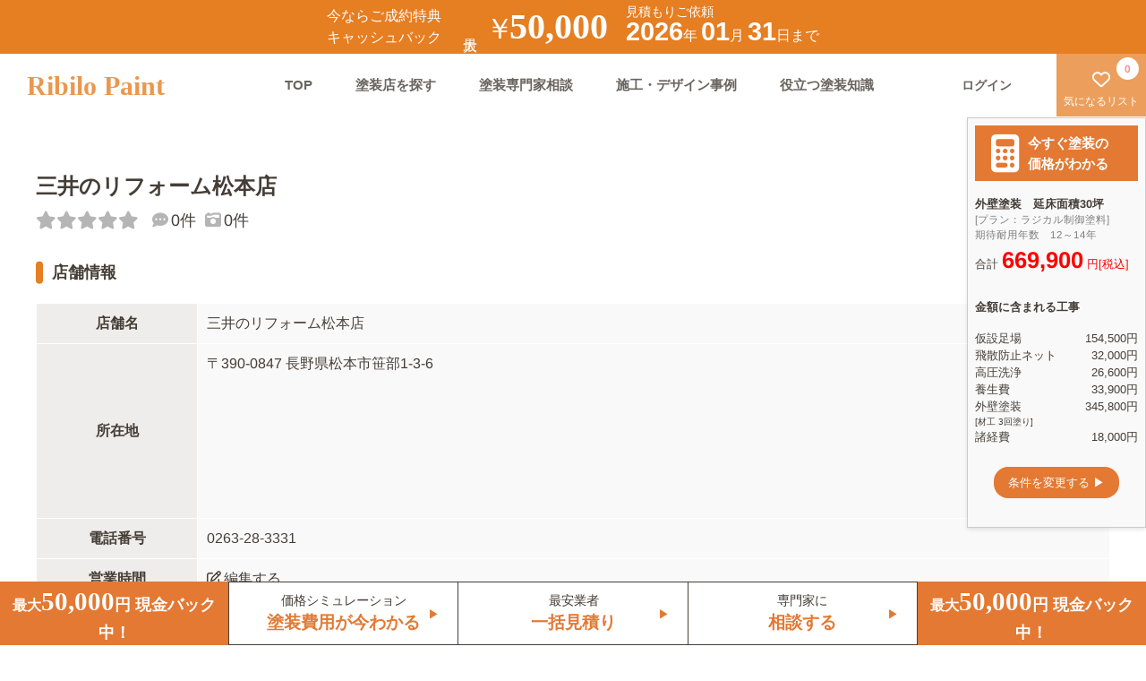

--- FILE ---
content_type: text/html; charset=UTF-8
request_url: https://www.ribilo.com/paint/20/20202/17759
body_size: 83035
content:
<!DOCTYPE html PUBLIC "-//W3C//DTD XHTML 1.0 Transitional//EN" "http://www.w3.org/TR/xhtml1/DTD/xhtml1-transitional.dtd">
<html xmlns="http://www.w3.org/1999/xhtml" xml:lang="ja" lang="ja">

<head>
    
<!-- Google tag (gtag.js) -->
<script async src="https://www.googletagmanager.com/gtag/js?id=G-T6DW8J1VYT"></script>
<script>
  window.dataLayer = window.dataLayer || [];
  function gtag(){dataLayer.push(arguments);}
  gtag('js', new Date());

  gtag('config', 'G-T6DW8J1VYT');
</script>
    <title>三井のリフォーム松本店の口コミ・施工例をご紹介｜長野県松本市</title>
    <meta http-equiv="Content-Type" content="text/html; charset=utf-8" /><link href="/paint/favicon.ico" type="image/x-icon" rel="icon"/><link href="/paint/favicon.ico" type="image/x-icon" rel="shortcut icon"/><meta name="description" content="三井のリフォーム松本店の店舗情報≪リビロペイント≫は全国の塗装店をご紹介！「口コミ・評価・価格・対応・施工」をチェックして、理想の塗装店を比較・検討出来ます。" /><meta name="keywords" content="外壁塗装,屋根塗装,塗装,塗替え" /><link rel="canonical" href="https://www.ribilo.com/paint/20/20202/17759" >    <meta charset="UTF-8">
    <meta http-equiv="X-UA-Compatible" content="IE=edge">
    <meta name="viewport" content="width=device-width,initial-scale=1.0,maximum-scale=1.0">
    <meta name="format-detection" content="telephone=no">
    <meta name="google-site-verification" content="zvzeJwXAchWsuZMybqX4_at32vnCwUp2ME9nSy_OQaY" />
    <!--Font Awesome-->
<!--    <script src="https://kit.fontawesome.com/27e3a24184.js" crossorigin="anonymous"></script>-->
	<link rel="stylesheet" href="/paint/css/asset/scss/all.css">
    <link href="/paint/css/asset/scss/style.css?ver1.613" rel="stylesheet" type="text/css">
    <link href="/paint/css/asset/scss/shop/shop.css?ver=1.36" rel="stylesheet" type="text/css">
        <script src="/paint/css/asset/js/vue.js"></script>
        <script src="https://cdnjs.cloudflare.com/ajax/libs/axios/0.18.0/axios.js"></script>
        <meta property="og:title" content="三井のリフォーム松本店の口コミ・施工例をご紹介｜長野県松本市の塗装店">
    <meta property="og:type" content="website">
    <meta property="og:description" content="リビロペイントは、全国の塗装店25,590店舗の口コミ・評判を掲載。さらに、業界初となる匿名塗装WEB見積書システムで、評判の良い塗装店を３ステップ入力のみで見積もりを受け取ることができます。WEB上で簡単に比較・検討することが出来る無料サービスです。">
    <meta property="og:url" content="https://www.ribilo.com/paint/">
    <meta property="og:image" content="https://www.ribilo.com/paint/img/ogpimg001.jpg">
    <meta property="og:site_name" content="外壁塗装・屋根塗装の塗装店を口コミ・価格で比較≪リビロペイント≫">
    <meta property="fb:app_id" content="1841090149449602">
    <meta name="twitter:card" content="summary">
    <meta name="twitter:site" content="@RibiloPaint">
</head>

<body>
    <a class="flex_all_center header_campaign" href="javascript:void(0)" data-micromodal-trigger="js_campaignmodal" rel="nofollow">
    <div class="header_campaign__left_text1">
        <p>今ならご成約特典</p>
        <p>キャッシュバック</p>
    </div>
    <p class="header_campaign__left_text2" style="-ms-writing-mode: tb-rl;writing-mode: vertical-rl;">最大</p>
    <div class="header_campaign__center">
        <span class="text1">￥</span>
        <link href="https://fonts.googleapis.com/css?family=Noto+Serif+JP&display=swap" rel="stylesheet">
        <span class="text2" style="font-family: 'Yeseva One'">50,000</span>
    </div>
    <div class="header_campaign__right">
        <p class="textup">見積もりご依頼</p>
        <span class="text1 pc_only">2026</span><span class="text2 pc_only">年</span>
        <span class="text1">01</span><span class="text2">月</span>
        <span class="text1">31</span><span class="text2">日まで</span>
    </div>
    <span></span>
</a>
<!--spheader-->
<div class="sp-head">
    <div class="sp-head__bar">
        <a href="/paint/">
            <p class="sp-head__bar__logo">Ribilo Paint</p>
        </a>
        <span class="sp-hed-action">
            <!-- <a href="/paint/favorite" class="pc_only"><i class="fa-regular fa-heart "></i>
                <span class="sp-navi__bar--spanflex"><span id="js-favorite-count-footer" class="count-footer-1">
                        0</span>気になる</span></a> -->
                            <a href="/paint/mypage/login" rel="nofollow"><i class="fa-solid fa-circle-user"></i><span class="sp-navi__bar--spanflex">ログイン
                        </span>
                </a>
                    </span>
    </div>
</div>

<header>
    <h1 class="h1_header">三井のリフォーム松本店の口コミ・施工例をご紹介｜長野県松本市の塗装店</h1>
    <nav>
        <!--SPmenu-->
        <!--spheader-->
        <div class="sp-navi">
                        <!--Globalmenu-->
            <!--1-->
            <div class="modal micromodal-slide" id="js-modal__sp-navi" aria-hidden="true">
                <!--2 overray--->
                <div class="modal__overlay" tabindex="-1" data-micromodal-close>
                    <!--3 contents-->
                    <div class="modal__container sp-navi__inner" role="dialog" aria-modal="true" aria-labelledby="js-modal__sp-navi-title">
                        <!--↓ココニ中身をいれる↓-->
                        <div class="sp-head-menu">
                            <p class="sp-head__bar__logo">
                                <i data-micromodal-close aria-label="Close this dialog window" class="fa-solid fa-xmark fa-pull-right modal-close-btn"></i>
                            </p>
                        </div>
                        <!--close button-->
                        <ul class="sp-navi__inner__link">
                            <li><a href="/paint/">TOP<i class="fa-solid fa-angle-right"></i></a></li>
                            <li><a href="/paint/qa">塗装専門家相談<i class="fa-solid fa-angle-right"></i></a></li>
                            <li><a href="/paint/works">施工・デザイン事例<i class="fa-solid fa-angle-right"></i></a></li>
                            <li><a href="/paint/news">役立つ塗装知識<i class="fa-solid fa-angle-right"></i></a></li>
                            <li><a href="/paint/favorite">気になるリスト<i class="fa-solid fa-angle-right"></i></a></li>
                                                        <li><a href="/paint/inquiry" rel="nofollow">お問い合わせ<i class="fa-solid fa-angle-right"></i></a></li>
                                                            <li><a href="/paint/mypage/login" rel="nofollow">ログイン<i class="fa-solid fa-angle-right"></i></a>
                                                        </ul>
                        <!--↑ココニ中身をいれる↑-->
                    </div>
                </div>
            </div>
            <!--追従メニュー-->
            <div class="sp-navi__bar">
                <a href="/paint/"><i class="fa-solid fa-house-chimney"></i>TOP</a>
                <a href="/paint/search-ranking"><i class="fa-solid fa-magnifying-glass"></i>塗装店検索</a>
                <a href="/paint/qa"><i class="fa-solid fa-graduation-cap"></i>専門家相談</a>
                <!--<a href="/paint/news"><i class="fa-solid fa-book"></i>塗装知識</a>-->
                <a href="/paint/works"><i class="fa-solid fa-paint-roller"></i>施工例</a>
                <a href="/paint/favorite"style="position: relative;margin-left: -10px;margin-right: 10px;" rel="nofollow">
                <span id="js-favorite-count-footer2" class="count-footer-1"style="left: initial;right: 3px;">
                        0</span>
                <i class="fa-solid fa-heart "></i>気になる</a>
            </div>
        </div>
        <!--pcmenu-->
        <div class="pc-heder">
            <a href="/paint/">
                <div class="pc-heder__logo">Ribilo Paint</div>
            </a>
            <div class="pc-heder__right">
                <ul class="pc-heder__right__navi">
                    <li><a href="/paint/">TOP</a></li>
                    <li><a href="/paint/search-ranking">塗装店を探す</a></li>
                    <li><a href="/paint/qa">塗装専門家相談</a></li>
                    <li><a href="/paint/works">施工・デザイン事例</a></li>
                    <li><a href="/paint/news">役立つ塗装知識</a></li>
                </ul>
                <div class="pc-heder__right__uibox">
                                            <div class="pc-heder__right__uibox__login">
                            <a href="/paint/mypage/login" rel="nofollow"><b>ログイン</b></a>
                        </div>
                                        <div class="pc-heder__right__uibox__favo">
                        <a href="/paint/favorite" rel="nofollow"><i class="fa-regular fa-heart "></i><span>気になるリスト<span id="js-favorite-count-header">0</span></span>
                        </a>
                    </div>
                </div>
            </div>
        </div>
    </nav>
</header>


<div class="mitumori-contents">
    <div class="modal micromodal-slide" id="js_campaignmodal" aria-hidden="true">
        <!-- 背景のオーバーレイ -->
        <div class="modal__overlay modal_plus" tabindex="-1" data-micromodal-close>
            <div class="privacy_modal">
                <dl class="form-wrap__recommendation__formwrap__privacy" style="min-width: 350px">
                    <h3 class="form-wrap__recommendation__formwrap__privacy__title">キャッシュバックについて</h3>
                    <p class="margin_b_20" style="color: #afafaf;padding: 0 20px;">2026-01-31までのキャンペーンとなります。<br>
                        金額は下記よりご確認下さい。</p>
                    <div style="padding: 0 20px;">
                        <table class="NoCashBox">
                            <tbody>
                                <tr>
                                    <td>税込 51~150万円</td>
                                    <td>5,000円</td>
                                </tr>
                                <tr>
                                    <td>税込 151~200万円</td>
                                    <td>10,000円</td>
                                </tr>
                                <tr>
                                    <td>税込 201~300万円</td>
                                    <td>20,000円</td>
                                </tr>
                                <tr>
                                    <td>税込 301~400万円</td>
                                    <td>30,000円</td>
                                </tr>
                                <tr>
                                    <td>税込 401~500万円</td>
                                    <td>40,000円</td>
                                </tr>
                                <tr>
                                    <td>税込 501万円以上</td>
                                    <td>50,000円</td>
                                </tr>
                            </tbody>
                        </table>
                    </div>
                    <button class="modal-close c-button-primary" aria-label="Close modal" data-micromodal-close>閉じる</button>
                </dl>
            </div>
        </div>
    </div>
</div>    <main>
        

<!--shop共通部分-->
<div class="shop-wrap">
    <form action="/paint/20/20202/17759" id="formlist" class="entry-form" method="post" accept-charset="utf-8"><div style="display:none;"><input type="hidden" name="_method" value="POST"/><input type="hidden" name="data[_Token][key]" value="5ad14d02ec9c303a0f4496296d370b93b5bd2942100f4075a245d0228a9cd50cf1c821c1a8766d74ffe15cc936e19b2987c182e2e243c14299a9f39b1a6b3f78" id="Token2080926776" autocomplete="off"/></div><div class="shop-hed  sm-none" id="shop_header">
  <div class="shop-hed__overview">
    <div class="shop-hed__overview--wrap02">
      <!--shopname-->
      <h2 class="shop-hed__overview__shopname">三井のリフォーム松本店</h2>
      <!--shopscore-->
      <div class="shop-hed__overview__score">
        <p class="shop-hed__overview__score__rumous-score">
          <i class="fa-solid fa-star score-star__off"></i><i class="fa-solid fa-star score-star__off"></i><i class="fa-solid fa-star score-star__off"></i><i class="fa-solid fa-star score-star__off"></i><i class="fa-solid fa-star score-star__off"></i>          <span class="shop-hed__overview__score__number"></span>
        </p>
        <p class="shop-hed__overview__score__rumous"><i class="fa-solid fa-comment-dots"></i>0件</p>
        <p class="shop-hed__overview__score__rumous" style="margin-left:10px;"><i class="fa-solid fa-camera-retro"></i>0件</p>
      </div>
    </div>
    <div class="shop-hed__overview--wrap">
      <div class="shop-hed__overview--left">
        <ul class="shop-hed__overview__other" style="display: none;">
          <li><i class="fa-solid fa-camera-retro"></i>0件</li>
          <li><i class="fa-solid fa-comment-dots"></i>0件</li>
        </ul>
        <ul class="shop-hed__overview__tag">
                  </ul>
      </div>

    </div>
  </div>
</div>

<div style="display:none;"><input type="hidden" name="data[_Token][fields]" value="ed0eeaf4574c3e98483164014f9c30a585b5650f%3A" id="TokenFields1720382062" autocomplete="off"/><input type="hidden" name="data[_Token][unlocked]" value="" id="TokenUnlocked1711701157" autocomplete="off"/></div></form>        <div class="shop-wrap">
        <div class="shop-main">

            <!--店舗情報-->
            <div class="shop-main__no-menbershop">
                <h3 class="shop-midashi--h3">店舗情報</h3>
                <table>
                    <tbody>
                        <tr>
                            <th>店舗名</th>
                            <td>三井のリフォーム松本店</td>
                        </tr>
                        <tr>
                            <th>所在地</th>
                            <td>
                                <p> 〒390-0847 長野県松本市笹部1-3-6</p>
                                <div class="no-menber-google-map">
                                    <iframe style="border:0;" allowfullscreen="" loading="lazy" referrerpolicy="no-referrer-when-downgrade" src="https://maps.google.co.jp/maps?output=embed&amp;q=長野県松本市笹部1-3-6"></iframe>
                                </div>
                            </td>
                        </tr>
                        <tr>
                            <th>電話番号</th>
                            <td><a href="tel:0263-28-3331" title="電話をかける">0263-28-3331</a></td>
                        </tr>
                        <tr>
                            <th>営業時間</th>
                            <td><a rel="nofollow" href="https://www.ribilo.com/paint/shopguidance/17759"><span><i class="fa-regular fa-pen-to-square"></i></span>編集する</a></td>
                        </tr>
                        <tr>
                            <th>定休日</th>
                            <td><a rel="nofollow" href="https://www.ribilo.com/paint/shopguidance/17759"><span><i class="fa-regular fa-pen-to-square"></i></span>編集する</a></td>
                        </tr>
                    </tbody>
                </table>
                <div class="shop-main__no-menbershop__action">
                    <a rel="nofollow" href="/paint/shopguidance/17759"><span><i class="fa-regular fa-pen-to-square"></i></span>店舗情報を編集</a>
                    <a href="/paint/inquiry?shop=17759">閉店・移転・重複報告</a>
                </div>
            </div>
            <div class="row">
                <div class="col s12 m9">
                    <!--噂・口コミ(あり)-->
                                        <!--噂・口コミ(なし)-->
                                            <div class="shop-main__rumous__list-none margin_b_40">
                            <p>この塗装店を知っている方は、口コミを投稿してみましょう。</p>
                            <a href="javascript:void(0)" onclick="disp('/paint/rumors/entry/17759')">口コミをする</a>
                        </div>
                                        <!--関係者の方へ-->
                    <div class="shop-main__no-menbershop__yell margin_b_40">
                        <p class="shop-main__no-menbershop__yell__title">三井のリフォーム松本店の関係者の方へ</p>
                        <p class="shop-main__no-menbershop__yell__text">
                            リビロペイント店舗会員(無料)になると、自分の会社情報を編集することができます。<br>
                            また、全国多くの塗装店が利用しているPR機能を無料で使うこともできます。
                        </p>
                        <a href="/paint/shopguidance/17759">詳しくはこちら</a>
                    </div>
                    <!--塗装店口コミランキング-->
                    <div class="shop-main__ranking">
                        <h3 class="shop-midashi--h3">
                            松本市のおすすめ店
                        </h3>
                        <ul class="shop-main__ranking__wrap">
                                                                                                                                    <li class="shop-main__ranking__wrap__box no-member-osusume">
                                        <a href="/paint/20/20206/27711">
                                            <div class="shop-main__ranking__wrap__box__img" style="background-image: url(/paint/img/shop_upload/27711/shop_img.jpeg);"></div>
                                            <div class="shop-main__ranking__wrap__box__bot-box">
                                                <p class="shop-main__ranking__wrap__box__bot-box__shopname">建築塗装 塗匠HOUSEservice</p>
                                                <p class="shop-main__ranking__wrap__box__bot-box__score">
                                                    <i class="fa-solid fa-star score-star__on"></i><i class="fa-solid fa-star score-star__on"></i><i class="fa-solid fa-star score-star__on"></i><i class="fa-solid fa-star score-star__on"></i><i class="fa-solid fa-star score-star__on"></i><span>5.00</span></p>
                                            </div>
                                        </a>
                                    </li>
                                                                                                        <li class="shop-main__ranking__wrap__box no-member-osusume">
                                        <a href="/paint/20/20220/26651">
                                            <div class="shop-main__ranking__wrap__box__img" style="background-image: url(/paint/img/shop_upload/26651/shop_img.JPG);"></div>
                                            <div class="shop-main__ranking__wrap__box__bot-box">
                                                <p class="shop-main__ranking__wrap__box__bot-box__shopname">株式会社　ハウスコンシェル</p>
                                                <p class="shop-main__ranking__wrap__box__bot-box__score">
                                                    <i class="fa-solid fa-star score-star__on"></i><i class="fa-solid fa-star score-star__on"></i><i class="fa-solid fa-star score-star__on"></i><i class="fa-solid fa-star score-star__on"></i><i class="fa-solid fa-star-half score-star__on"></i><span>4.96</span></p>
                                            </div>
                                        </a>
                                    </li>
                                                                                                        <li class="shop-main__ranking__wrap__box no-member-osusume">
                                        <a href="/paint/20/20206/27800">
                                            <div class="shop-main__ranking__wrap__box__img" style="background-image: url(/paint/img/shop_upload/27800/shop_img.png);"></div>
                                            <div class="shop-main__ranking__wrap__box__bot-box">
                                                <p class="shop-main__ranking__wrap__box__bot-box__shopname">あさがお塗装株式会社</p>
                                                <p class="shop-main__ranking__wrap__box__bot-box__score">
                                                    <i class="fa-solid fa-star score-star__on"></i><i class="fa-solid fa-star score-star__on"></i><i class="fa-solid fa-star score-star__on"></i><i class="fa-solid fa-star score-star__on"></i><i class="fa-solid fa-star score-star__on"></i><span>5.00</span></p>
                                            </div>
                                        </a>
                                    </li>
                                                                                                        <li class="shop-main__ranking__wrap__box no-member-osusume">
                                        <a href="/paint/20/20203/27645">
                                            <div class="shop-main__ranking__wrap__box__img" style="background-image: url(/paint/img/shop_upload/27645/shop_img.png);"></div>
                                            <div class="shop-main__ranking__wrap__box__bot-box">
                                                <p class="shop-main__ranking__wrap__box__bot-box__shopname">サンテクペイント</p>
                                                <p class="shop-main__ranking__wrap__box__bot-box__score">
                                                    <i class="fa-solid fa-star score-star__on"></i><i class="fa-solid fa-star score-star__on"></i><i class="fa-solid fa-star score-star__on"></i><i class="fa-solid fa-star score-star__on"></i><i class="fa-solid fa-star-half score-star__on"></i><span>4.70</span></p>
                                            </div>
                                        </a>
                                    </li>
                                                                                    </ul>
                    </div>
                    <!--周辺のお店を探す-->
                    <div class="shop-main__no-menbershop__city">
                        <h3 class="shop-midashi--h3">周辺のお店を探す</h3>
                        <h4 class="shop-main__no-menbershop__city__main-ranking">
                            <a href="/paint/20/20202">松本市の外壁塗装ランキング</a>
                        </h4>
                                                    <p class="shop-main__no-menbershop__city__subtitle">その他周辺</p>
                            <ul>                                                                            <li><a href="/paint/20/20201">長野市</a>｜</li>
                                                                                                                                                                                                                    <li><a href="/paint/20/20203">上田市</a>｜</li>
                                                                                                                                                <li><a href="/paint/20/20204">岡谷市</a>｜</li>
                                                                                                                                                <li><a href="/paint/20/20205">飯田市</a>｜</li>
                                                                                                                                                <li><a href="/paint/20/20206">諏訪市</a>｜</li>
                                                                                                                                                <li><a href="/paint/20/20207">須坂市</a>｜</li>
                                                                                                                                                <li><a href="/paint/20/20208">小諸市</a>｜</li>
                                                                                                                                                <li><a href="/paint/20/20209">伊那市</a>｜</li>
                                                                                                                                                <li><a href="/paint/20/20210">駒ヶ根市</a>｜</li>
                                                                                                                                                <li><a href="/paint/20/20211">中野市</a>｜</li>
                                                                                                                                                <li><a href="/paint/20/20212">大町市</a>｜</li>
                                                                                                                                                <li><a href="/paint/20/20213">飯山市</a>｜</li>
                                                                                                                                                <li><a href="/paint/20/20214">茅野市</a>｜</li>
                                                                                                                                                <li><a href="/paint/20/20215">塩尻市</a>｜</li>
                                                                                                                                                <li><a href="/paint/20/20217">佐久市</a>｜</li>
                                                                                                                                                <li><a href="/paint/20/20218">千曲市</a>｜</li>
                                                                                                                                                <li><a href="/paint/20/20219">東御市</a>｜</li>
                                                                                                                                                <li><a href="/paint/20/20220">安曇野市</a>｜</li>
                                                                                                                                                <li><a href="/paint/20/20300">南佐久郡</a>｜</li>
                                                                                                                                                <li><a href="/paint/20/20320">北佐久郡</a>｜</li>
                                                                                                                                                <li><a href="/paint/20/20340">小県郡</a>｜</li>
                                                                                                                                                <li><a href="/paint/20/20360">諏訪郡</a>｜</li>
                                                                                                                                                <li><a href="/paint/20/20380">上伊那郡</a>｜</li>
                                                                                                                                                <li><a href="/paint/20/20400">下伊那郡</a>｜</li>
                                                                                                                                                <li><a href="/paint/20/20420">木曽郡</a>｜</li>
                                                                                                                                                <li><a href="/paint/20/20440">東筑摩郡</a>｜</li>
                                                                                                                                                <li><a href="/paint/20/20480">北安曇郡</a>｜</li>
                                                                                                                                                <li><a href="/paint/20/20520">埴科郡</a>｜</li>
                                                                                                                                                <li><a href="/paint/20/20540">上高井郡</a>｜</li>
                                                                                                                                                <li><a href="/paint/20/20560">下高井郡</a>｜</li>
                                                                                                                                                <li><a href="/paint/20/20580">上水内郡</a>｜</li>
                                                                                                                                                <li><a href="/paint/20/20600">下水内郡</a>｜</li>
                                                                                                </ul>
                                            </div>
                </div>
                <div class="col s12 m3">
                    <div class="mitsumori_side_bak_img" style="">
    <div class="top-review-inner mitsumori_side_bak_txt flex_all_center wrap_flex">
        <img class="max_img_size_talk" src="/paint/css/asset/img/shop_page/banner_text.png">
        <div class="padding_l_30 padding_r_30 padding_b_30">
            <a href="https://www.ribilo.com/paint/mitsumoritalk" class="TalkForm__Box__TopLink" rel="nofollow">
                <p class="white-text font_r_08">最安値</p>
                <p class="white-text font_r_12">一括見積依頼(無料)</p>
            </a>
        </div>
    </div>
</div>
<style>
    .mitsumori_side_bak_img {
        position: relative;
        background-image: url('/paint/css/asset/img/shop_page/banner_img.png');
        z-index: 0;
        background-size: cover;
        background-position: center center;
    }

    .mitsumori_side_bak_img::before {
        content: "";
        position: absolute;
        top: 0;
        left: 0;
        width: 100%;
        height: 100%;
        background-color: rgba(0, 0, 0, 0.5);
        z-index: 1;
    }

    .mitsumori_side_bak_txt {
        position: relative;
        z-index: 1;
    }
</style>                </div>
            </div>
        </div>
    </div>
</div>
<style>
    .fix-bot-navi.sm-none {
        display: none;
    }
</style>        <!--footerセットここから-->
                                                        <section class="top-section top-search">
    <div class="search">
        <h2><span class="h2-min">search</span>塗装店を探す</h2>

        <div class="top-review-inner__box">
            <p class="mypage-login__wrap__touroku__muryou">登録塗装店<span>25,768</span>店舗</p>
        </div>
        <div class="top_area_box">
            <div class="vue_area_ajax2 top_area">
                <ul class="top_area_list">
                    <li class="">
                                                    <p class="js-menu top_area_list__title" onclick="onToggle(this)">北海道・東北</p>
                            <ul class="top_city_list" areaname="北海道・東北">
                                									<li>
																					<a class="js-menu" href="/paint/search-ranking/hokkaido">
												北海道</a>
																			</li>
                                									<li>
																					<a class="js-menu" href="/paint/search-ranking/aomori">
												青森</a>
																			</li>
                                									<li>
																					<a class="js-menu" href="/paint/search-ranking/iwate">
												岩手</a>
																			</li>
                                									<li>
																					<a class="js-menu" href="/paint/search-ranking/miyagi">
												宮城</a>
																			</li>
                                									<li>
																					<a class="js-menu" href="/paint/search-ranking/akita">
												秋田</a>
																			</li>
                                									<li>
																					<a class="js-menu" href="/paint/search-ranking/yamagata">
												山形</a>
																			</li>
                                									<li>
																					<a class="js-menu" href="/paint/search-ranking/fukushima">
												福島</a>
																			</li>
                                                            </ul>
                                                    <p class="js-menu top_area_list__title" onclick="onToggle(this)">関東</p>
                            <ul class="top_city_list" areaname="関東">
                                									<li>
																					<a class="js-menu" href="/paint/search-ranking/tokyo">
												東京</a>
																			</li>
                                									<li>
																					<a class="js-menu" href="/paint/search-ranking/kanagawa">
												神奈川</a>
																			</li>
                                									<li>
																					<a class="js-menu" href="/paint/search-ranking/saitama">
												埼玉</a>
																			</li>
                                									<li>
																					<a class="js-menu" href="/paint/search-ranking/chiba">
												千葉</a>
																			</li>
                                									<li>
																					<a class="js-menu" href="/paint/search-ranking/ibaraki">
												茨城</a>
																			</li>
                                									<li>
																					<a class="js-menu" href="/paint/search-ranking/tochigi">
												栃木</a>
																			</li>
                                									<li>
																					<a class="js-menu" href="/paint/search-ranking/gumma">
												群馬</a>
																			</li>
                                                            </ul>
                                                    <p class="js-menu top_area_list__title" onclick="onToggle(this)">中部</p>
                            <ul class="top_city_list" areaname="中部">
                                									<li>
																					<a class="js-menu" href="/paint/search-ranking/niigata">
												新潟</a>
																			</li>
                                									<li>
																					<a class="js-menu" href="/paint/search-ranking/toyama">
												富山</a>
																			</li>
                                									<li>
																					<a class="js-menu" href="/paint/search-ranking/ishikawa">
												石川</a>
																			</li>
                                									<li>
																					<a class="js-menu" href="/paint/search-ranking/fukui">
												福井</a>
																			</li>
                                									<li>
																					<a class="js-menu" href="/paint/search-ranking/yamanashi">
												山梨</a>
																			</li>
                                									<li>
																					<a class="js-menu" href="/paint/search-ranking/nagano">
												長野</a>
																			</li>
                                									<li>
																					<a class="js-menu" href="/paint/search-ranking/aichi">
												愛知</a>
																			</li>
                                									<li>
																					<a class="js-menu" href="/paint/search-ranking/gifu">
												岐阜</a>
																			</li>
                                									<li>
																					<a class="js-menu" href="/paint/search-ranking/shizuoka">
												静岡</a>
																			</li>
                                                            </ul>
                                                    <p class="js-menu top_area_list__title" onclick="onToggle(this)">近畿</p>
                            <ul class="top_city_list" areaname="近畿">
                                									<li>
																					<a class="js-menu" href="/paint/search-ranking/osaka">
												大阪</a>
																			</li>
                                									<li>
																					<a class="js-menu" href="/paint/search-ranking/hyogo">
												兵庫</a>
																			</li>
                                									<li>
																					<a class="js-menu" href="/paint/search-ranking/kyoto">
												京都</a>
																			</li>
                                									<li>
																					<a class="js-menu" href="/paint/search-ranking/shiga">
												滋賀</a>
																			</li>
                                									<li>
																					<a class="js-menu" href="/paint/search-ranking/nara">
												奈良</a>
																			</li>
                                									<li>
																					<a class="js-menu" href="/paint/search-ranking/wakayama">
												和歌山</a>
																			</li>
                                									<li>
																					<a class="js-menu" href="/paint/search-ranking/mie">
												三重</a>
																			</li>
                                                            </ul>
                                                    <p class="js-menu top_area_list__title" onclick="onToggle(this)">中国・四国</p>
                            <ul class="top_city_list" areaname="中国・四国">
                                									<li>
																					<a class="js-menu" href="/paint/search-ranking/tottori">
												鳥取</a>
																			</li>
                                									<li>
																					<a class="js-menu" href="/paint/search-ranking/shimane">
												島根</a>
																			</li>
                                									<li>
																					<a class="js-menu" href="/paint/search-ranking/okayama">
												岡山</a>
																			</li>
                                									<li>
																					<a class="js-menu" href="/paint/search-ranking/hiroshima">
												広島</a>
																			</li>
                                									<li>
																					<a class="js-menu" href="/paint/search-ranking/yamaguchi">
												山口</a>
																			</li>
                                									<li>
																					<a class="js-menu" href="/paint/search-ranking/tokushima">
												徳島</a>
																			</li>
                                									<li>
																					<a class="js-menu" href="/paint/search-ranking/kagawa">
												香川</a>
																			</li>
                                									<li>
																					<a class="js-menu" href="/paint/search-ranking/ehime">
												愛媛</a>
																			</li>
                                									<li>
																					<a class="js-menu" href="/paint/search-ranking/kochi">
												高知</a>
																			</li>
                                                            </ul>
                                                    <p class="js-menu top_area_list__title" onclick="onToggle(this)">九州・沖縄</p>
                            <ul class="top_city_list" areaname="九州・沖縄">
                                									<li>
																					<a class="js-menu" href="/paint/search-ranking/fukuoka">
												福岡</a>
																			</li>
                                									<li>
																					<a class="js-menu" href="/paint/search-ranking/saga">
												佐賀</a>
																			</li>
                                									<li>
																					<a class="js-menu" href="/paint/search-ranking/nagasaki">
												長崎</a>
																			</li>
                                									<li>
																					<a class="js-menu" href="/paint/search-ranking/kumamoto">
												熊本</a>
																			</li>
                                									<li>
																					<a class="js-menu" href="/paint/search-ranking/oita">
												大分</a>
																			</li>
                                									<li>
																					<a class="js-menu" href="/paint/search-ranking/miyazaki">
												宮崎</a>
																			</li>
                                									<li>
																					<a class="js-menu" href="/paint/search-ranking/kagoshima">
												鹿児島</a>
																			</li>
                                									<li>
																					<a class="js-menu" href="/paint/search-ranking/okinawa">
												沖縄</a>
																			</li>
                                                            </ul>
                                            </li>
                </ul>
            </div>
            <div class="search-box">
                <button type="button" onclick="callApi('/paint/position_search?d=')"><i class="fa-solid fa-location-dot"></i><span>現在地から探す</span></button>
            </div>
        </div>
    </div>
</section>

<script>
function callApi(url_head) {
    function success(pos) {
            var lat = pos.coords.latitude;
            var lng = pos.coords.longitude;//緯度・経度をLatLngクラスに変換します。
            var latLngInput = new google.maps.LatLng(lat, lng);

            //Google Maps APIのジオコーダを使います。
            var geocoder = new google.maps.Geocoder();

          //ジオコーダのgeocodeを実行します。
          //第１引数のリクエストパラメータにlatLngプロパティを設定します。
          //第２引数はコールバック関数です。取得結果を処理します。
          geocoder.geocode(
            {
              latLng: latLngInput
            },
            function(results, status) {
              var address = "";
              if (status == google.maps.GeocoderStatus.OK) {
                //住所を取得します。例) 日本、〒XXX-XXX 住所
                address = results[0].formatted_address;
                const arr1 = address.split(' ');
                const arr2 = arr1[0].split('、');
                var url = url_head + arr2[1];
                //alert(url);
                location.href = url;

              } else if (status == google.maps.GeocoderStatus.ZERO_RESULTS) {
                alert("住所が見つかりませんでした。");
              } else if (status == google.maps.GeocoderStatus.ERROR) {
                alert("サーバ接続に失敗しました。");
              } else if (status == google.maps.GeocoderStatus.INVALID_REQUEST) {
                alert("リクエストが無効でした。");
              } else if (status == google.maps.GeocoderStatus.OVER_QUERY_LIMIT) {
                alert("リクエストの制限回数を超えました。");
              } else if (status == google.maps.GeocoderStatus.REQUEST_DENIED) {
                alert("サービスが使えない状態でした。");
              } else if (status == google.maps.GeocoderStatus.UNKNOWN_ERROR) {
                alert("原因不明のエラーが発生しました。");
              }
          });
    }
    function fail(error) {
            alert('位置情報の取得に失敗しました。エラーコード：' + error.code);
    }
    navigator.geolocation.getCurrentPosition(success, fail);
}
</script>
<style>
@media (min-width: 1000px) {
	.top_city_list a {
		margin-right: 10px;
		color: #003a6b;
		cursor: pointer;
		position: relative;
	}
}
@media (max-width: 999px) {
	.top_city_list a {
		padding: 15px 0 15px 15px;
		position: relative;
		display: block;
		border-bottom: 1px solid #b5b5b5;
	}
	.top_area_list p {
		padding: 15px 0;
		color: #454545;
    }
}
</style>                        <!---口コミ・お客様の声-->
    <section class="top-section top-review">
        <div class="top-review-inner">
            <h2><span class="h2-min">Review</span>口コミ・お客様の声</h2>
            <div class="top-review-inner__box">
                <p class="mypage-login__wrap__touroku__muryou">口コミ<span>6885</span>件掲載中!</p>
            </div>
            <!--slider-->
            <div class="">
                <div class="flex wrap_flex_pc Scroll_review" style="display: flex!important;">
                                                                                                                            <ul class="swiper-slide flex_1_pc Scroll_review_box">
                                    <li class="review-box">
                                        <a href="/paint/11/11100/7118/rumor/9599">
                                            <time datetime="2026/01/10" itemprop="datepublished" class="review-box__mintext">
                                                2026/01/10                                            </time>
                                            <div class="review-box__user">
                                                <div class="review-box__user__icon">
                                                    <img src="/paint/img/common/face/m_50_a.jpg" alt="ユーザーアイコン" width="35px" height="35px"/>                                                </div>
                                                <ul class="review-box__user__box">
                                                    <li class="review-box__user__box__name">
                                                        62さんさん(50代)
                                                    </li>
                                                    <li class="review-box__user__box__hyouka">
                                                        <i class="fa-solid fa-star score-star__on"></i><i class="fa-solid fa-star score-star__on"></i><i class="fa-solid fa-star score-star__on"></i><i class="fa-solid fa-star score-star__on"></i><i class="fa-solid fa-star score-star__on"></i><span>5</span>
                                                    </li>
                                                </ul>
                                            </div>
                                            <p class="Review-box--title">良心的です！！</p>
                                            <p class="Review-box--text">
                                                凄くありがたい会社でした。高額な施工でもないのに親身に話を聞いてくれて施工していただきたさました。
小回りもきいて金額以上の事をしてもらってたので次の施工もお願いしたいと思います。ほんとありがとうご</p>
                                        </a>
                                    </li>
                                </ul>
                                                                                                                                                                        <ul class="swiper-slide flex_1_pc Scroll_review_box">
                                    <li class="review-box">
                                        <a href="/paint/1/1631/28079/rumor/9598">
                                            <time datetime="2026/01/09" itemprop="datepublished" class="review-box__mintext">
                                                2026/01/09                                            </time>
                                            <div class="review-box__user">
                                                <div class="review-box__user__icon">
                                                    <img src="/paint/img/common/face/f_40_a.jpg" alt="ユーザーアイコン" width="35px" height="35px"/>                                                </div>
                                                <ul class="review-box__user__box">
                                                    <li class="review-box__user__box__name">
                                                        とかちっちさん(40代)
                                                    </li>
                                                    <li class="review-box__user__box__hyouka">
                                                        <i class="fa-solid fa-star score-star__on"></i><i class="fa-solid fa-star score-star__on"></i><i class="fa-solid fa-star score-star__on"></i><i class="fa-solid fa-star score-star__on"></i><i class="fa-solid fa-star score-star__on"></i><span>5</span>
                                                    </li>
                                                </ul>
                                            </div>
                                            <p class="Review-box--title">仕上がり◎職人さん◎</p>
                                            <p class="Review-box--text">
                                                住宅の塗装をしていただきました。
最初から工事が終わるまで職人さんも担当の方もみんないい人達で安心してお任せ出来ました。
仕上がりも文句無しで大満足でした。
オススメの塗装屋さんです。</p>
                                        </a>
                                    </li>
                                </ul>
                                                                                                                                                                        <ul class="swiper-slide flex_1_pc Scroll_review_box">
                                    <li class="review-box">
                                        <a href="/paint/35/35320/28035/rumor/9596">
                                            <time datetime="2026/01/08" itemprop="datepublished" class="review-box__mintext">
                                                2026/01/08                                            </time>
                                            <div class="review-box__user">
                                                <div class="review-box__user__icon">
                                                    <img src="/paint/img/common/face/m_50_a.jpg" alt="ユーザーアイコン" width="35px" height="35px"/>                                                </div>
                                                <ul class="review-box__user__box">
                                                    <li class="review-box__user__box__name">
                                                        YSさん(50代)
                                                    </li>
                                                    <li class="review-box__user__box__hyouka">
                                                        <i class="fa-solid fa-star score-star__on"></i><i class="fa-solid fa-star score-star__on"></i><i class="fa-solid fa-star score-star__on"></i><i class="fa-solid fa-star score-star__on"></i><i class="fa-solid fa-star score-star__on"></i><span>5</span>
                                                    </li>
                                                </ul>
                                            </div>
                                            <p class="Review-box--title">安心して任せられました。</p>
                                            <p class="Review-box--text">
                                                県外に住んでいて遠方にあるアパートの塗装をお願いしました。仕事の進み具合を直接見ることができないので、不安に感じておりました。しかし、こちらのお店は毎日写真付きで進捗具合をメールしてくれていたので、安</p>
                                        </a>
                                    </li>
                                </ul>
                                                                                                                        </div>
            </div>
            <div class="swiper-pagination_sub" style="text-align: center;"></div>
        </div>
    </section>


    <style>
        .swiper_sub {
            margin-left: auto;
            margin-right: auto;
            position: relative;
            overflow: hidden;
            list-style: none;
            padding: 0;
            z-index: 1;
        }
    </style>                    <section class="top-section" style="background-color: #eeeeee;">
    <div class="flex_all_center wrap_flex">
        <div class="top-search">
            <div class="flex_all_center wrap_flex">
                <p class="font_r_20_pc font_r_16_sp ribilo_orange bold width_100 margin_b_30" style="text-align: center;">- リビロペイント -</p>
                <div class="row margin_b_0_sp flex_box_sp wrap_flex" style="align-items: center;">
                    <div class="col s7 m12 flex_all_center wrap_flex" style="margin-top: -28px;">
                        <p class="font_r_16_pc font_r_08_sp ribilo_gray margin_b_10_pc" style="margin-bottom:-5px">とっても<span class="font_r_20_pc font_r_11_sp ribilo_orange bold">オトク</span>で<span class="font_r_20_pc font_r_11_sp ribilo_orange bold">ベンリ</span></p>
                        <p class="ribilo_dark_gray bold sp_only" style="font-size:1.8rem;">すべてご利用</p>
                    </div>
                    <div class="col s4 m12 flex_all_center_pc wrap_flex padding_l_0_sp margin_l_0_sp">
                        <p class="ribilo_dark_gray bold pc_only" style="font-size:2.4rem;">すべてご利用 <span class="ribilo_orange" style="font-size: 8rem;margin-top: -40px;display: inline-block;">0</span>円</p>
                        <p class="ribilo_orange sp_only bold" style="font-size: 5rem;display: inline-block;margin-top: -40px;">0</p><span class="sp_only font_r_16 bold">円</span>
                    </div>
                </div>
            </div>
            <div class="top-review-inner__box">
                <div class="row footerinfo" style="margin:0">
                    <div class="col s6 m3 margin_b_30_pc margin_b_10_sp padding_l_0_sp padding_r_7_sp">
                        <div class="padding_20_pc padding_10_sp flex_all_center" style="flex-direction: column;background-color: white;border-radius: 20px;">
                            <p class="font_r_14_pc font_r_10_sp bold ribilo_orange">塗装専門店</p>
                            <img src="/paint/css/asset/img/ribilo_merit/paint_icon.png" alt="塗装専門店" class="footerinfo__img" width="230" height="230">
                            <p class="footerinfo__txt font_s_14_pc font_s_12_sp">塗装専門店に厳選してるから安くて経験と知識が豊富</p>
                        </div>
                    </div>
                    <div class="col s6 m3 margin_b_30_pc margin_b_10_sp padding_l_7_sp padding_r_0_sp">
                        <div class="padding_20_pc padding_10_sp flex_all_center" style="flex-direction: column;background-color: white;border-radius: 20px;">
                            <p class="font_r_14_pc font_r_10_sp bold ribilo_orange">全国25,768店</p>
                            <img src="/paint/css/asset/img/ribilo_merit/japan_icon.png" alt="全国25,768店" class="footerinfo__img" width="230" height="230">
                            <p class="footerinfo__txt font_s_14_pc font_s_12_sp">全国25,768店を比較してもっと理想の塗装店を探す</p>
                        </div>
                    </div>
                    <div class="col s6 m3 margin_b_30_pc margin_b_10_sp padding_l_0_sp padding_r_7_sp">
                        <div class="padding_20_pc padding_10_sp flex_all_center" style="flex-direction: column;background-color: white;border-radius: 20px;">
                            <p class="font_r_14_pc font_r_10_sp bold ribilo_orange">一括見積</p>
                            <img src="/paint/css/asset/img/ribilo_merit/users_icon.png" alt="一括見積" class="footerinfo__img" width="230" height="230">
                            <p class="footerinfo__txt font_s_14_pc font_s_12_sp">一括相見積もりでもっと安くなる。面倒な手間も軽減。</p>
                        </div>
                    </div>
                    <div class="col s6 m3 margin_b_30_pc margin_b_10_sp padding_l_7_sp padding_r_0_sp">
                        <div class="padding_20_pc padding_10_sp flex_all_center" style="flex-direction: column;background-color: white;border-radius: 20px;">
                            <p class="font_r_14_pc font_r_10_sp bold ribilo_orange">コンシェルジュ</p>
                            <img src="/paint/css/asset/img/ribilo_merit/con_icon.png" alt="コンシェルジュ" class="footerinfo__img" width="230" height="230">
                            <p class="footerinfo__txt font_s_14_pc font_s_12_sp">リビロコンシェルジュがご希望の理想の塗装店をご紹介</p>
                        </div>
                    </div>
                </div>
            </div>
            <div class="top-review-inner__box">
                <div class="row footerinfo" style="margin:0">
                    <div class="col s6 m3 margin_b_30_pc margin_b_10_sp padding_l_0_sp padding_r_7_sp">
                        <div class="padding_20_pc padding_10_sp flex_all_center" style="flex-direction: column;background-color: white;border-radius: 20px;">
                            <p class="font_r_14_pc font_r_10_sp bold ribilo_orange">匿名専門家相談</p>
                            <img src="/paint/css/asset/img/ribilo_merit/qa_icon.png" alt="匿名専門家相談" class="footerinfo__img" width="230" height="230">
                            <p class="footerinfo__txt font_s_14_pc font_s_12_sp">無料で全国の塗装のプロに匿名で質問や相談ができる</p>
                        </div>
                    </div>
                    <div class="col s6 m3 margin_b_30_pc margin_b_10_sp padding_l_7_sp padding_r_0_sp">
                        <div class="padding_20_pc padding_10_sp flex_all_center" style="flex-direction: column;background-color: white;border-radius: 20px;">
                            <p class="font_r_14_pc font_r_10_sp bold ribilo_orange">口コミ閲覧</p>
                            <img src="/paint/css/asset/img/ribilo_merit/comment_icon.png" alt="口コミ閲覧" class="footerinfo__img" width="230" height="230">
                            <p class="footerinfo__txt font_s_14_pc font_s_12_sp">塗装店の口コミや噂を見て、業者選びの参考にできる</p>
                        </div>
                    </div>
                    <div class="col s6 m3 margin_b_30_pc margin_b_10_sp padding_l_0_sp padding_r_7_sp">
                        <div class="padding_20_pc padding_10_sp flex_all_center" style="flex-direction: column;background-color: white;border-radius: 20px;">
                            <p class="font_r_14_pc font_r_10_sp bold ribilo_orange" style="text-wrap: nowrap;white-space:nowrap;">キャッシュバック</p>
                            <img src="/paint/css/asset/img/ribilo_merit/cash_icon.png" alt="キャッシュバック" class="footerinfo__img" width="230" height="230">
                            <p class="footerinfo__txt font_s_14_pc font_s_12_sp">リビロより最大5万円～5千円をもれなく現金バック</p>
                        </div>
                    </div>
                    <div class="col s6 m3 margin_b_30_pc margin_b_10_sp padding_l_7_sp padding_r_0_sp">
                        <div class="padding_20_pc padding_10_sp flex_all_center" style="flex-direction: column;background-color: white;border-radius: 20px;">
                            <p class="font_r_14_pc font_r_10_sp bold ribilo_orange">一括お断り機能</p>
                            <img src="/paint/css/asset/img/ribilo_merit/no_icon.png" alt="一括お断り機能" class="footerinfo__img" width="230" height="230">
                            <p class="footerinfo__txt font_s_14_pc font_s_12_sp">相見積もりはお断りが大変。ボタン1つで一括お断り</p>
                        </div>
                    </div>
                </div>
            </div>
        </div>
    </div>
    <div class="margin_b_30"></div>
    <div class="flex_all_center wrap_flex">
    <div class="top-search">
        <div class="flex_all_center wrap_flex pc_only">
            <p class="font_r_16_pc font_r_10_sp ribilo_gray"><span class="ribilo_orange bold">キャッシュバック</span><span class="font_r_12_pc">最大</span><span class="font_r_20_pc font_r_14_sp ribilo_orange bold">5</span>万円</p>
        </div>
        <div class="flex_all_center margin_b_30 wrap_flex pc_only" style="margin-top:-20px">
            <p class="font_r_16_pc font_r_14_sp ribilo_dark_grey bold">リビロのカンタン<span class="ribilo_orange" style="font-size:4rem;">3</span>ステップ</p>
        </div>
        <div class="flex_all_center margin_b_30_pc wrap_flex sp_only" style="margin-top:-20px">
            <span class="margin_r_20_sp">
                <p class="font_r_16_pc font_r_07_sp ribilo_gray"style="margin-bottom:-5px"><span class="ribilo_orange bold">キャッシュバック</span><span class="font_r_12_pc">最大</span><span class="font_r_20_pc font_r_14_sp ribilo_orange bold">5</span>万円</p>
                <p class="font_r_16_pc font_r_12_sp ribilo_dark_grey bold">リビロのカンタン</p>
            </span>
            <span><p class="font_r_16_pc font_r_14_sp ribilo_dark_grey bold"><span class="ribilo_orange" style="font-size:4rem;">3</span>ステップ</p></span>
        </div>
        <div class="row">
            <div class="col s12 m4 row flex_all_center_sp wrap_flex padding_0_sp margin_b_0_sp">
                <div class="row padding_20 flex_all_center_sp wrap_flex margin_b_10_sp" style="background-color: white;border-radius: 20px;">
                    <div class="col s12 m12 order_1_sp padding_0_sp">
                        <div class="flex_tb_center font_r_14_pc font_r_12_sp bold margin_b_10">
                            <span class="footerinfo__texticon">1</span>
                            <p>塗装のお見積りご依頼</p>
                        </div>
                    </div>
                    <div class="col s8 m12 order_3_sp padding_0_sp margin_b_10_pc">
                        <p class="font_s_14_pc font_s_12_sp">リビロが理想の塗装店を数社ご紹介。または、自分で選んだお店に見積り依頼</p>
                    </div>
                    <div class="col s4 m12 flex_all_center_pc wrap_flex order_2_sp padding_0_sp">
                        <img src="/paint/css/asset/img/ribilo_merit/pc_color_icon.png" alt="塗装のお見積りご依頼" class="footerinfo__img2" width="300" height="301">
                    </div>
                </div>
            </div>
            <div class="col s12 m4 row flex_all_center_sp wrap_flex padding_0_sp margin_b_0_sp">
                <div class="row padding_20 flex_all_center_sp wrap_flex margin_b_10_sp" style="background-color: white;border-radius: 20px;">
                    <div class="col s12 m12 order_1_sp padding_0_sp">
                        <div class="flex_tb_center font_r_14_pc font_r_12_sp bold margin_b_10">
                            <span class="footerinfo__texticon">2</span>
                            <p>ご契約＆お断り</p>
                        </div>
                    </div>
                    <div class="col s8 m12 order_3_sp padding_0_sp margin_b_10_pc">
                        <p class="font_s_14_pc font_s_12_sp">契約ボタンを押すだけで他店を
                            一括自動お断り、またはリビロが
                            代行で一括お断り
                        </p>
                    </div>
                    <div class="col s4 m12 flex_all_center_pc wrap_flex order_2_sp padding_0_sp">
                        <img src="/paint/css/asset/img/ribilo_merit/contract_color_icon.png" alt="ご契約＆お断り" class="footerinfo__img2" width="300" height="301">
                    </div>
                </div>
            </div>
            <div class="col s12 m4 row flex_all_center_sp wrap_flex padding_0_sp margin_b_0_sp">
                <div class="row padding_20 flex_all_center_sp wrap_flex margin_b_10_sp" style="background-color: white;border-radius: 20px;">
                    <div class="col s12 m12 order_1_sp padding_0_sp">
                        <div class="flex_tb_center font_r_14_pc font_r_12_sp bold margin_b_10">
                            <span class="footerinfo__texticon">3</span>
                            <p>キャッシュバック申請</p>
                        </div>
                    </div>
                    <div class="col s8 m12 order_3_sp padding_0_sp margin_b_10_pc">
                        <p class="font_s_14_pc font_s_12_sp">振込先登録と口コミ投稿でもれなく契約金額に応じた5千円～5万円キャッシュバック
                        </p>
                    </div>
                    <div class="col s4 m12 flex_all_center_pc wrap_flex order_2_sp padding_0_sp">
                        <img src="/paint/css/asset/img/ribilo_merit/cash_color_icon.png" alt="キャッシュバック申請" class="footerinfo__img2" width="300" height="301">
                    </div>
                </div>
            </div>
        </div>
    </div>
</div>
</section>

<style>
    @media screen and (max-width: 999px) {
        .padding_r_5_sp {
            padding-right: 5px !important;
        }

        .padding_r_7_sp {
            padding-right: 7px !important;
        }

        .padding_l_7_sp {
            padding-left: 7px !important;
        }

        .padding_l_5_sp {
            padding-left: 5px !important;
        }
    }
</style>                    <div class="ribiro-campaign">
    <div class="ribiro-campaign__wrap">
        <div class="ribiro-campaign__wrap__text">
            <div class="ribiro-campaign__wrap__text__main">
                <picture class="howto-mypage">
                    <source srcset="/paint/css/asset/img/top-campaign-title.svg" media="(min-width: 999px)">
                    <img src="/paint/css/asset/img/top-campaign-title__sp.svg" alt="最大50,000円キャッシュバック">
                </picture>
            </div>
            <div class="ribiro-campaign__wrap__text__days">
                                <p class="ribiro-campaign__wrap__text__days__subtitle">
                    <span class="ribiro-campaign__wrap__text__days__subtitle__title">見積もりご依頼</span>
                    2026年<span class="ribiro-campaign__wrap__text__days__subtitle__fb">1</span>月
                    <span class="ribiro-campaign__wrap__text__days__subtitle__fb">31</span>日まで
                </p>
            </div>
        </div>
    </div>
</div>                                            <!--footerセットここまで-->
    </main>
    <!--特定のページだけ出す見積誘導-->
<section>
    
<div class="mitsumori_talk_bak_img" style="">
    <div class="main_box_talk top-review-inner mitsumori_talk_bak_txt flex_all_center wrap_flex">
        <img class="max_img_size_talk" src="/paint/css/asset/img/mitsumori/mitsumoritalk_bak_text.png">
        <div style="width: 100%;">
            <a href="https://www.ribilo.com/paint/mitsumoritalk" class="TalkForm__Box__TopLink" rel="nofollow">スタート</a>
        </div>
    </div>
</div>

<style>
    .main_box_talk {
        padding-top: 100px;
        padding-bottom: 100px;
    }

    .max_img_size_talk {
        max-width: 800px;
        width: 100%;
    }

    .mitsumori_talk_bak_img {
        position: relative;
        background-image: url('/paint/css/asset/img/mitsumori/mitsumoritalk_bak_img.jpg');
        z-index: 0;
        background-size: cover;
        background-position: center center;
    }
    @media screen and (max-width: 999px) {
        .mitsumori_talk_bak_img {
            background-image: url('/paint/css/asset/img/mitsumori/mitsumoritalk_bak_img.jpg');
        }
    }

    .mitsumori_talk_bak_img::before {
        content: "";
        position: absolute;
        top: 0;
        left: 0;
        width: 100%;
        height: 100%;
        background-color: rgba(0, 0, 0, 0.5);
        /* 半透明の黒色レイヤー */
        z-index: 1;
    }

    .mitsumori_talk_bak_txt {
        position: relative;
        z-index: 1;
    }



    /*最後のButton*/
    .TalkForm__Box__TopLink {
        display: block;
        margin: 30px auto 0;
        background-color: #E67E22;
        color: white;
        padding: 10px;
        border-radius: 30px;
        font-size: 20px;
        text-align: center;
        width: 100%;
        max-width: 300px;
    }
</style></section>

<!--閲覧履歴-->
            <div class="footer-history-wrap-contents">
            <div class="footer-history-wrap">
                <h3 class="midashi--h3">閲覧履歴</h3>
                <div class="footer-history-wrap-inner">
                                                                                                    </div>
            </div>
        </div>
    <!---->
<!--Footer-->
<footer>
            <div class="side_banner pc_only">
    <div class="row padding_10 flex_all_center wrap_flex" style="background-color: #e37933;">
        <div class="col s3 text-while"><i class="fa-solid fa-calculator" style="font-size:3.3rem !important"></i></div>
        <div class="col s9 bold text-while font_r_12">今すぐ塗装の<br>価格がわかる</div>
    </div>
    <p class="bold">外壁塗装　延床面積30坪</p>
    <p class="font_r_09" style="color:#7e7e7f">[プラン：ラジカル制御塗料]<br>期待耐用年数　12～14年</p>
    <p><span>合計 </span><span class="font_r_20 bold side_price" data-target="669900" style="color: red;">669,900</span> <span style="color: red;">円[税込]</span></p>
    <p class="bold margin_b_20 margin_t_30">金額に含まれる工事</p>
    <div class="side_container">
        <div class="side_item">仮設足場</div>
        <div class="side_price"><span class="side_price2" data-target="154500">154,500</span>円</div>
    </div>
    <div class="side_container">
        <div class="side_item">飛散防止ネット</div>
        <div class="side_price"><span class="side_price2" data-target="32000">32,000</span>円</div>
    </div>
    <div class="side_container">
        <div class="side_item">高圧洗浄</div>
        <div class="side_price"><span class="side_price2" data-target="26600">26,600</span>円</div>
    </div>
    <div class="side_container">
        <div class="side_item">養生費</div>
        <div class="side_price"><span class="side_price2" data-target="33900">33,900</span>円</div>
    </div>
    <div class="side_container">
        <div class="side_item">外壁塗装<br><span class="font_r_08">[材工 3回塗り]</span></div>
        <div class="side_price"><span class="side_price2" data-target="345800">345,800</span>円</div>
    </div>
    <div class="side_container">
        <div class="side_item">諸経費</div>
        <div class="side_price"><span class="side_price2" data-target="18000">18,000</span>円</div>
    </div>
    <div class="center-align margin_t_30 margin_b_30">
        <a href="https://www.ribilo.com/paint/mitsumoridb/startpage" class="padding_t_10 padding_b_10 padding_r_20 padding_l_20 border_r_20 text-while" style="display:inline-block;background-color: #e37933;">条件を変更する ▶</a>
    </div>
</div>
<style>
    .text-while {
        color: white;
    }

    .side_banner {
        position: fixed;
        top: 50%;
        right: 0;
        width: 250px;
        transform: translateY(-50%);
        background-color: #f9f9f9;
        padding: 10px;
        border: 1px solid #ccc;
        box-shadow: 0 2px 5px rgba(0, 0, 0, 0.1);
        font-family: Arial, sans-serif;
        zoom: 0.8;
        z-index: 5;
    }

    .side_container {
        display: flex;
        justify-content: space-between;
        width: 100%;
    }

    .side_item {
        text-align: left;
    }

    .side_price {
        text-align: right;
    }
</style>

<script type="text/javascript">
window.addEventListener('DOMContentLoaded', (event) => {
    let elements = document.querySelectorAll("span.side_price");
    let elements2 = document.querySelectorAll(".side_price2");

    let countUp = function(element, target, duration) {
        let start = 0;
        let end = parseInt(target);
        let step = end / (duration / 10);
        let current = start;

        let counter = setInterval(function() {
            current += step;
            element.textContent = Math.round(current).toLocaleString();

            if(current >= end) {
                element.textContent = end.toLocaleString();
                clearInterval(counter);
            }
        }, 10);
    };

    Array.from(elements).forEach(function(element, index) {
        let target = element.getAttribute("data-target");
        console.log("Processing element: ", element, " with target: ", target); // Check each element
        setTimeout(function() {
            countUp(element, target, 2000);
        }, index * 2000);
    });

    Array.from(elements2).forEach(function(element) {
        let target = element.getAttribute("data-target");
        console.log("Processing element2: ", element, " with target: ", target); // Check each element
        countUp(element, target, 1500);
    });
});
</script>

<script>
  // 電卓マークのボタンを取得
  const calculatorButton = document.createElement("button");
  calculatorButton.innerHTML = '<i class="fa-solid fa-calculator" style="font-size:2.3rem !important"></i>';
  calculatorButton.style.position = "fixed";
  calculatorButton.style.top = "50%";
  calculatorButton.style.right = "0";
  calculatorButton.style.transform = "translate(0px, -50%)"; // 修正: translateを使用して移動
  calculatorButton.style.backgroundColor = "#e37933";
  calculatorButton.style.padding = "10px";
  calculatorButton.style.borderRadius = "50%";
  calculatorButton.style.color = "#fff";
  calculatorButton.style.border = "none";
  calculatorButton.style.boxShadow = "0 2px 5px rgba(0, 0, 0, 0.1)";
  calculatorButton.style.zIndex = "10";
  calculatorButton.style.display = "none"; // 初期状態では非表示
  calculatorButton.style.transition = "transform 2.3s ease-in-out"; // アニメーションの設定

  // side_bannerを取得
  const sideBanner = document.querySelector(".side_banner");

  // 画面サイズが800〜1400pxの範囲内でスクロールした際の処理
  function handleScroll() {
    if (window.innerWidth >= 800 && window.innerWidth <= 1500) {
      if (window.scrollY > 100) {
        sideBanner.style.transform = "translate(100%, -50%)";
        calculatorButton.style.display = "block";
        calculatorButton.style.transform = "translate(-0%, -50%)"; // アニメーションで画面内に移動
      } else {
        sideBanner.style.transform = "translate(0px, -50%)";
        calculatorButton.style.transform = "translate(0px, -50%)"; // アニメーションで画面外に移動
        calculatorButton.style.display = "none";
      }
    } else {
      sideBanner.style.transform = "translate(0px, -50%)";
      calculatorButton.style.transform = "translate(0px, -50%)"; // アニメーションで画面外に移動
      calculatorButton.style.display = "none";
    }
  }

  // スクロールイベントを監視
  window.addEventListener("scroll", handleScroll);

  // 電卓マークのボタンがクリックされた際の処理
  calculatorButton.addEventListener("click", () => {
    sideBanner.style.transform = "translate(0px, -50%)";
    calculatorButton.style.transform = "translate(0px, -50%)"; // アニメーションで画面外に移動
    calculatorButton.style.display = "none";
  });

  // 電卓マークのボタンをbodyに追加
  document.body.appendChild(calculatorButton);
</script>                                                        <div class="footer__fixid__new pc_only" style="border:1px 1px 1px 0 solid grey;">
                <div class="side_bannor" style="flex:1;text-align: center;color:white;">
                    <span class="font_r_10 bold">最大</span><span class="font_r_18 bold" style="font-family: 'Yeseva One'">50,000</span><span class="font_r_11 bold">円 現金バック中！</span>
                </div>
                <div class="arrow_right" style="flex:1;background-color: white;text-align: center;border: 1px solid;">
                    <span class="arrow_icon font_r_08" style="color:#e37933">▶</span>
                    <a id="js-mitsumori-link" href="/paint/mitsumoridb/startpage" rel="noopener noreferrer" class="text-center flex_all_center padding_t_10 padding_b_10" style="width: 100%;height: 100%;">
                        <span class="center-align font_r_09">価格シミュレーション<br><span class="bold font_r_12" style="color:#e37933">塗装費用が今わかる</span></span>
                    </a>
                </div>
                <div class="arrow_right" style="flex:1;background-color: white;text-align: center;border-top: 1px solid;border-bottom: 1px solid;">
                    <span class="arrow_icon font_r_08" style="color:#e37933">▶</span>
                    <a id="js-mitsumori-link2" href="/paint/mitsumori" rel="noopener noreferrer nofollow" class="text-center flex_all_center padding_t_10 padding_b_10" style="width: 100%;height: 100%;">
                        <span class="center-align font_r_09">最安業者<br><span class="bold font_r_12" style="color:#e37933">一括見積り</span></span>
                    </a>
                </div>
                <div class="arrow_right" style="flex:1;background-color: white;text-align: center;border: 1px solid;">
                    <span class="arrow_icon font_r_08" style="color:#e37933">▶</span>
                    <a href="/paint/qa/entry" target="_blank" rel="noopener noreferrer nofollow" class="text-center flex_all_center padding_t_10 padding_b_10" style="width: 100%;height: 100%;">
                        <span class="center-align font_r_09">専門家に<br><span class="bold font_r_12" style="color:#e37933">相談する</span></span>
                    </a>
                </div>
                <div class="side_bannor" style="flex:1;text-align: center;color:white">
                    <span class="font_r_10 bold">最大</span><span class="font_r_18 bold" style="font-family: 'Yeseva One'">50,000</span><span class="font_r_11 bold">円 現金バック中！</span>
                </div>
            </div>
                                            <div class="footer__fixid__new padding_0 sp_only">
                    <a id="js-mitsumori-link" href="/paint/mitsumoridb/startpage" rel="noopener noreferrer" style="width:40%;background-color: white;padding:10px 0;border-right: 1px solid #dfdfdf;flex:2.5" class="text-center flex_all_center">
                        <span class="center-align font_r_08">価格シミュレーション<br><span class="bold font_r_10" style="color:#e37933">塗装費用が今わかる</span></span>
                    </a>
                    <a id="js-mitsumori-link2" href="/paint/mitsumori" rel="noopener noreferrer nofollow" style="width:30%;background-color: white;padding:10px;border-right: 1px solid #dfdfdf;flex:1.5" class="text-center flex_all_center">
                        <span class="center-align font_r_08">最安業者<br><span class="bold font_r_10" style="color:#e37933">一括見積り</span></span>
                    </a>
                    <a href="/paint/qa/entry" target="_blank" rel="noopener noreferrer nofollow" style="width:30%;background-color: white;padding:10px;border-right: 1px solid #dfdfdf;flex:1" class="text-center flex_all_center">
                        <span class="center-align font_r_08">専門家に<br><span class="bold font_r_10" style="color:#e37933">相談する</span></span>
                    </a>
                </div>
                        
    <!--footer.link-->
    <ul class="footer-link padding_t_30_sp">
        <li><a href="/paint/">TOP</a></li>
        <li><a href="/paint/qa">塗装専門家相談</a></li>
        <li><a href="/paint/works">施工・デザイン事例</a></li>
        <li><a href="/paint/news">役立つ塗装知識</a></li>
                    <li><a href="/paint/mypage/login" rel="nofollow">ログイン</a></li>
                <li><a href="/paint/inquiry">お問い合わせ</a></li>
        <li><a href="/paint/shopguidance" rel="nofollow">出店/掲載のご案内</a></li>
        <li><a href="/paint/shopentry" rel="nofollow">店舗会員申請</a></li>
        <li><a href="/paint/inquiry?type=6">広告について</a></li>
        <li><a href="/paint/agreement">利用規約</a></li>
        <li><a href="/paint/privacy">プライバシー・ポリシー</a></li>
        <li><a href="/paint/about/ribilopaint">リビロペイントとは</a></li>
        <li><a href="/paint/shopmanage" rel="nofollow">店舗ログイン</a></li>
    </ul>
    <small>Copyright c Ribilo All rights reserved.</small>
    <!--Fontawsome-->
<!--    <script src="https://kit.fontawesome.com/27e3a24184.js" crossorigin="anonymous"></script>-->
	<link rel="stylesheet" href="/paint/css/asset/scss/all.css">
    <!--micromodal-->
    <!--script src="https://cdn.jsdelivr.net/npm/micromodal/dist/micromodal.min.js"></script-->
    <script src="/paint/css/asset/js/micromodal.min.js?v=0.3"></script>
    <!--swiper-->
    <link rel="stylesheet" href="https://cdn.jsdelivr.net/npm/swiper@8/swiper-bundle.min.css" rel="preconnect" />
    <script src="https://cdn.jsdelivr.net/npm/swiper@8/swiper-bundle.min.js"></script>
    <script>
        //Swiper Topのみ使用
    </script>
    <!--common-->
    <script src="/paint/css/asset/js/common.js?v=1.02"></script>
        <script src="/paint/css/asset/js/app.js?v=0.5" defer></script>
</footer></body>

</html>

--- FILE ---
content_type: text/css
request_url: https://www.ribilo.com/paint/css/asset/scss/style.css?ver1.613
body_size: 272579
content:
a{display:inline-block}*,*:before,*:after{box-sizing:border-box}body p,body span,body dl,h1,h2,h3,h4,h5,h6{transform:rotate(0.03deg);-moz-transform:rotate(0.03deg);-ms-transform:rotate(0.03deg);-o-transform:rotate(0.03deg);-webkit-transform:rotate(0.03deg)}body{line-height:1.5;font-family:"Helvetica Neue",Arial,"Hiragino Kaku Gothic ProN","Hiragino Sans",Meiryo,sans-serif;color:#453e37}a{color:inherit;text-decoration:none}a:hover{text-decoration:none;opacity:.8}img{max-width:100%;vertical-align:middle}input{margin:0;padding:0}input[type=checkbox]{accent-color:#cf701f}textarea{padding:0;font:inherit;color:inherit}button{font:inherit;padding:0;background-color:rgba(0,0,0,0);border:none;color:inherit;cursor:pointer}ul{margin:0px;padding:0px;text-decoration:none;list-style-type:none}h1,p,dd,dt,dl{padding:0;margin:0}h1,h2,h3,h4,h5{margin:0;padding:0}.score-star__on{color:#e67e22}.score-star__off{color:#b5b5b5}*,::before,::after{box-sizing:border-box}::before,::after{text-decoration:inherit;vertical-align:inherit}html{line-height:1.5;-moz-tab-size:4;-o-tab-size:4;tab-size:4;-webkit-tap-highlight-color:rgba(0,0,0,0);-ms-text-size-adjust:100%;-webkit-text-size-adjust:100%;word-break:break-word}body{margin:0}h1{font-size:2em}dl dl,dl ol,dl ul,ol dl,ul dl{margin:0}ol ol,ol ul,ul ol,ul ul{margin:0}hr{height:0;overflow:visible}main{display:block}nav ol,nav ul{list-style:none;padding:0}pre{font-family:monospace,monospace;font-size:1em}a{background-color:rgba(0,0,0,0)}abbr[title]{text-decoration:underline;-webkit-text-decoration:underline dotted;text-decoration:underline dotted}b,strong{font-weight:bolder}code,kbd,samp{font-family:monospace,monospace;font-size:1em}small{font-size:80%}audio,canvas,iframe,img,svg,video{vertical-align:middle}audio,video{display:inline-block}audio:not([controls]){display:none;height:0}iframe{border-style:none}img{border-style:none}svg:not([fill]){fill:currentColor}svg:not(:root){overflow:hidden}table{border-collapse:collapse}button,input,select{margin:0}button{overflow:visible;text-transform:none}button,[type=button],[type=reset],[type=submit]{-webkit-appearance:button}fieldset{border:1px solid #a0a0a0;padding:.35em .75em .625em}input{overflow:visible}legend{color:inherit;display:table;max-width:100%;white-space:normal}progress{display:inline-block;vertical-align:baseline}select{text-transform:none}textarea{margin:0;overflow:auto;resize:vertical}[type=checkbox],[type=radio]{padding:0}[type=search]{-webkit-appearance:textfield;outline-offset:-2px}::-webkit-inner-spin-button,::-webkit-outer-spin-button{height:auto}::-webkit-input-placeholder{color:inherit;opacity:.54}::-webkit-search-decoration{-webkit-appearance:none}::-webkit-file-upload-button{-webkit-appearance:button;font:inherit}::-moz-focus-inner{border-style:none;padding:0}:-moz-focusring{outline:1px dotted ButtonText}:-moz-ui-invalid{box-shadow:none}details{display:block}dialog{background-color:#fff;border:solid;color:#000;display:block;height:-moz-fit-content;height:fit-content;left:0;margin:auto;padding:1em;position:absolute;right:0;width:-moz-fit-content;width:fit-content}dialog:not([open]){display:none}summary{display:list-item}canvas{display:inline-block}template{display:none}a,area,button,input,label,select,summary,textarea,[tabindex]{touch-action:manipulation}[hidden]{display:none}[aria-busy=true]{cursor:progress}[aria-controls]{cursor:pointer}[aria-disabled=true],[disabled]{cursor:not-allowed}[aria-hidden=false][hidden]{display:initial}[aria-hidden=false][hidden]:not(:focus){clip:rect(0, 0, 0, 0);position:absolute}body{font-size:16px}@media screen and (max-width: 999px){body{font-size:14px}}.count-footer-1{height:20px;min-width:30px;text-align:center;background-color:#5c9917;color:#fff;display:inline-block;font-weight:bold;position:relative;position:absolute;bottom:36px;left:25px;opacity:.9;border-radius:18px}.count-footer-2{left:15px;height:20px;min-width:30px;text-align:center;background-color:#5c9917;color:#fff;display:inline-block;font-weight:bold;position:relative;position:absolute;bottom:36px;opacity:.9;border-radius:18px}#js-favorite-count-header{position:absolute;top:-40px;right:0;height:25px;min-width:25px;border-radius:50%;line-height:20px;text-align:center;background-color:#fff;color:#ef7b78;display:inline-block;padding:3px;font-weight:bold}#js-favorite-count-header2{height:40px;min-width:40px;border-radius:50%;line-height:34px;text-align:center;background-color:#fff;color:#ef7b78;display:inline-block;padding:3px;font-size:20px;font-weight:bold}@keyframes mmfadeIn{from{opacity:0}to{opacity:1}}@keyframes mmfadeOut{from{opacity:1}to{opacity:0}}@keyframes mmslideIn{from{transform:translateY(15%)}to{transform:translateY(0)}}@keyframes mmslideOut{from{transform:translateY(0)}to{transform:translateY(-10%)}}.micromodal-slide{display:none}.micromodal-slide.is-open{display:block}.micromodal-slide[aria-hidden=false] .modal__overlay{animation:mmfadeIn .3s cubic-bezier(0, 0, 0.2, 1)}.micromodal-slide[aria-hidden=false] .modal__container{animation:mmslideIn .3s cubic-bezier(0, 0, 0.2, 1)}.micromodal-slide[aria-hidden=true] .modal__overlay{animation:mmfadeOut .3s cubic-bezier(0, 0, 0.2, 1)}.micromodal-slide[aria-hidden=true] .modal__container{animation:mmslideOut .3s cubic-bezier(0, 0, 0.2, 1)}.micromodal-slide .modal__container,.micromodal-slide .modal__overlay{will-change:transform}.sp-navi__inner{background:#fff;height:auto}.sp-navi__inner__logo{display:flex;flex-direction:column;flex-wrap:nowrap;align-content:center;justify-content:center;align-items:center;border-bottom:1px solid #efedeb}.sp-navi__inner__link li a{display:flex;justify-content:space-between;padding:3% 3%;border-bottom:solid 1px #efedeb}@media screen and (min-width: 1000px){.sp-navi__bar{display:none}}@media screen and (min-width: 1200px){.sp-navi__bar{display:none}}@media screen and (max-width: 999px){.sp-navi__bar{width:100%;background:rgba(239,237,235,.6392156863);backdrop-filter:blur(5px);-webkit-backdrop-filter:blur(5px);display:flex;font-size:12px;height:60px}}@media screen and (max-width: 999px){.sp-navi__bar button,.sp-navi__bar a{width:-webkit-calc(100% / 4);text-align:center;display:flex;flex-direction:column;flex-wrap:nowrap;align-content:center;justify-content:center;text-align:center;font-size:11px;align-items:center}.sp-navi__bar button i,.sp-navi__bar a i{font-size:18px;padding-bottom:3px}}@media screen and (min-width: 1200px){.sp-navi__search{width:980px}}@media screen and (min-width: 1000px){.sp-navi__search{width:980px}}@media screen and (max-width: 999px){.sp-navi__search{overflow:scroll}}.sp-navi__search__front__title{font-size:20px;padding:15px;background:#e67e22;font-weight:bold;color:#fff;text-align:center}@media screen and (max-width: 999px){.sp-navi__search__front__title{padding:5% 3%}}.sp-navi__search__front{overflow-y:auto;height:90%}@media screen and (max-width: 999px){.sp-navi__search__front{padding-bottom:5%}}.sp-navi__search__front__accordion{padding-bottom:5%}.sp-navi__search__front__accordion li a{display:block}.sp-navi__search__front__accordion__parent{border-bottom:solid 1px #efedeb;margin:15px 0;font-size:18px}@media screen and (max-width: 999px){.sp-navi__search__front__accordion__parent{margin:5% 0;font-size:14px}}.sp-navi__search__front__accordion__parent p{padding:15px 15px;font-size:18px}@media screen and (max-width: 999px){.sp-navi__search__front__accordion__parent p{padding:3% 3%}}.sp-navi__search__front__accordion__parent__child{background:#efedeb;display:none}.sp-navi__search__front__accordion__parent__child li{border-bottom:solid 1px #efedeb;padding:15px 15px;font-size:18px}@media screen and (max-width: 999px){.sp-navi__search__front__accordion__parent__child li{padding:3% 3%;font-size:16px}}.sp-navi__search__front__accordion__parent__child li a{display:block}.sp-navi__search__back{display:none}.search-title--top{font-weight:bold;color:#e67e22}.search-title--mid{font-weight:bold}.search-front-title{font-weight:bold}#js-modal__sp-navi.is-open{display:block;z-index:999;position:fixed;width:100%;height:100vh;background:#fff;overflow:scroll}@media screen and (max-width: 999px){#js-modal__sp-search.is-open{display:block;z-index:999;position:fixed;width:100%;height:100dvh;overflow-y:scroll;background:#fff;bottom:0}}@media screen and (max-width: 999px){#js-modal__sp-work-search.is-open{display:block;z-index:999;position:fixed;width:100%;height:100dvh;overflow-y:scroll;background:#fff;bottom:0}}@media screen and (min-width: 1200px){.modal__container{max-width:980px;background:#fff;border-radius:3px;height:90%}.modal{font-family:-apple-system,BlinkMacSystemFont,avenir next,avenir,helvetica neue,helvetica,ubuntu,roboto,noto,segoe ui,arial,sans-serif}.modal__overlay{position:fixed;top:0;left:0;right:0;bottom:0;background-color:rgba(0,0,0,.8196078431);display:flex;justify-content:center;align-items:center;z-index:5;width:100%;height:100vh}.modal__header{display:flex;justify-content:space-between;align-items:center}.modal__title{margin-top:0;margin-bottom:0;font-weight:600;font-size:1.25rem;line-height:1.25;color:#00449e;box-sizing:border-box}.modal__close{background:rgba(0,0,0,0);border:0}.modal__header .modal__close:before{content:"✕"}.modal__content{margin-top:2rem;margin-bottom:2rem;line-height:1.5;color:rgba(0,0,0,.8)}.modal__btn{font-size:.875rem;padding-left:1rem;padding-right:1rem;padding-top:.5rem;padding-bottom:.5rem;background-color:#e6e6e6;color:rgba(0,0,0,.8);border-radius:.25rem;border-style:none;border-width:0;cursor:pointer;-webkit-appearance:button;text-transform:none;overflow:visible;line-height:1.15;margin:0;will-change:transform;-moz-osx-font-smoothing:grayscale;backface-visibility:hidden;transform:translateZ(0);transition:transform .25s ease-out}.modal__btn:focus,.modal__btn:hover{transform:scale(1.05)}.modal__btn-primary{background-color:#00449e;color:#fff}}@media screen and (min-width: 1000px){.modal__container{max-width:980px;background:#fff;border-radius:3px;height:90%}.modal{font-family:-apple-system,BlinkMacSystemFont,avenir next,avenir,helvetica neue,helvetica,ubuntu,roboto,noto,segoe ui,arial,sans-serif}.modal__overlay{position:fixed;top:0;left:0;right:0;bottom:0;background-color:rgba(0,0,0,.8196078431);display:flex;justify-content:center;align-items:center;z-index:5;width:100%;height:100vh}.modal__header{display:flex;justify-content:space-between;align-items:center}.modal__title{margin-top:0;margin-bottom:0;font-weight:600;font-size:1.25rem;line-height:1.25;color:#00449e;box-sizing:border-box}.modal__close{background:rgba(0,0,0,0);border:0}.modal__header .modal__close:before{content:"✕"}.modal__content{margin-top:2rem;margin-bottom:2rem;line-height:1.5;color:rgba(0,0,0,.8)}.modal__btn{font-size:.875rem;padding-left:1rem;padding-right:1rem;padding-top:.5rem;padding-bottom:.5rem;background-color:#e6e6e6;color:rgba(0,0,0,.8);border-radius:.25rem;border-style:none;border-width:0;cursor:pointer;-webkit-appearance:button;text-transform:none;overflow:visible;line-height:1.15;margin:0;will-change:transform;-moz-osx-font-smoothing:grayscale;backface-visibility:hidden;transform:translateZ(0);transition:transform .25s ease-out}.modal__btn:focus,.modal__btn:hover{transform:scale(1.05)}.modal__btn-primary{background-color:#00449e;color:#fff}}.modal-close-btn{font-size:25px}.sp-head>p>.modal-close-btn{padding-right:3%;padding-top:5px}header{position:sticky;top:0}@media screen and (max-width: 999px){header{z-index:998}}@media screen and (min-width: 1000px){header{position:sticky;top:0;-webkit-backdrop-filter:blur(5px);backdrop-filter:blur(5px);z-index:999}}@media screen and (min-width: 1200px){header{position:sticky;top:0;-webkit-backdrop-filter:blur(5px);backdrop-filter:blur(5px);z-index:999}}.pc-heder{display:none}@media screen and (min-width: 1000px){.pc-heder{opacity:.8;background:#fff;display:flex;flex-direction:row;flex-wrap:nowrap;align-content:center;justify-content:space-between;align-items:center}}@media screen and (min-width: 1200px){.pc-heder{opacity:.8;background:#fff;display:flex;flex-direction:row;flex-wrap:nowrap;align-content:center;justify-content:space-between;align-items:center}}.pc-heder__logo{font-weight:bold;font-family:"游明朝 Medium",serif;color:#e67e22}@media screen and (min-width: 1000px){.pc-heder__logo{font-size:25px;padding-left:15px}}@media screen and (min-width: 1200px){.pc-heder__logo{padding-left:30px;font-size:30px}}.pc-heder__right{display:flex}.pc-heder__right__navi{display:flex;flex-direction:row;flex-wrap:nowrap;justify-content:space-around;text-align:center;align-items:center;padding-right:50px;font-weight:bold}@media screen and (min-width: 1000px){.pc-heder__right__navi li a{padding-right:1rem;font-size:15px}}@media screen and (min-width: 1200px){.pc-heder__right__navi li a{padding-right:3rem}}.pc-heder__right__uibox{display:flex;flex-direction:row;flex-wrap:nowrap;align-items:center;justify-content:space-between}@media screen and (min-width: 1000px){.pc-heder__right__uibox__login{padding-right:30px;font-size:14px}}@media screen and (min-width: 1200px){.pc-heder__right__uibox__login{padding-right:50px}}.pc-heder__right__uibox__favo{position:relative}@media screen and (min-width: 1000px){.pc-heder__right__uibox__favo a{background-color:#e88835;height:70px;width:100px;display:flex;flex-flow:column;font-size:12px;text-align:center;align-items:center;justify-content:center;color:#fff}}@media screen and (min-width: 1000px){.pc-heder__right__uibox__favo a i{font-size:20px;padding:10px 0 5px 0}}@media screen and (min-width: 1000px){.pc-heder__right__uibox__history{background:#e67e22;height:70px;width:70px;display:flex;flex-flow:column;font-size:12px;text-align:center;align-items:center;justify-content:center;color:#fff}}@media screen and (min-width: 1200px){.pc-heder__right__uibox__history{background:#e67e22;height:100px;width:100px;display:flex;flex-flow:column;font-size:12px;text-align:center;align-items:center;justify-content:center;color:#fff}}@media screen and (min-width: 1000px){.pc-heder__right__uibox__history i{font-size:20px;padding:0 0 5px 0}}@media screen and (min-width: 1200px){.pc-heder__right__uibox__history i{font-size:25px;padding:0 0 10px 0}}.logo-mincho{font-family:"游明朝 Medium",serif}.h2-min{position:relative;display:inline-block;padding:0 35px;font-size:16px}.h2-min:before,.h2-min:after{content:"";position:absolute;top:50%;display:inline-block;width:30px;border-radius:21px;border:2px solid #e67e22}.h2-min:before{left:0}.h2-min:after{right:0}.sp-head{border-bottom:1px solid #efedeb;color:#e67e22}@media screen and (min-width: 1200px){.sp-head{display:none}}@media screen and (min-width: 1000px){.sp-head{display:none}}.sp-head__bar__logo{font-family:serif;font-weight:bold;text-align:center;font-size:26px}.sp-head__bar__logo{padding-left:15px}.sp-hed-action{display:flex}.sp-hed-action a{padding:0 15px}.sp-head-menu .sp-head__bar__logo{padding-left:15px;line-height:40px;padding:0 3%;color:#e67e22;height:40px}.sp-head-menu .sp-head__bar__logo i{line-height:40px}.sp-head__inner{background:#fff;height:auto}.sp-head__inner__logo{display:flex;flex-direction:column;flex-wrap:nowrap;align-content:center;justify-content:center;align-items:center;border-bottom:1px solid #efedeb}.sp-head__inner__link li a{display:flex;justify-content:space-between;padding:3% 3%;border-bottom:solid 1px #efedeb}.sp-head__bar{width:100%;display:flex;font-size:12px;justify-content:space-between}@media screen and (min-width: 1000px){.sp-head__bar{display:none}}@media screen and (min-width: 1200px){.sp-head__bar{display:none}}@media screen and (max-width: 999px){.sp-head__bar{width:100%;display:flex;font-size:12px}}@media screen and (max-width: 999px){.sp-head__bar button,.sp-head__bar a{text-align:center;display:flex;flex-direction:column;flex-wrap:nowrap;align-content:center;justify-content:center;text-align:center;font-size:12px;align-items:center;height:70px}.sp-head__bar button i,.sp-head__bar a i{font-size:25px;padding-bottom:5px}}@media screen and (min-width: 1200px){.sp-head__search{width:980px}}@media screen and (min-width: 1000px){.sp-head__search{width:980px}}@media screen and (max-width: 999px){.sp-head__search{overflow:scroll}}.sp-head__search__front__title{font-size:20px;padding:15px;background:#e67e22;font-weight:bold;color:#fff;text-align:center}@media screen and (max-width: 999px){.sp-head__search__front__title{padding:5% 3%}}.sp-head__search__front{overflow-y:auto;height:90%}@media screen and (max-width: 999px){.sp-head__search__front{padding-bottom:5%}}.sp-head__search__front__accordion{padding-bottom:5%}.sp-head__search__front__accordion li a{display:block}.sp-head__search__front__accordion__parent{border-bottom:solid 1px #efedeb;margin:15px 0;font-size:18px}@media screen and (max-width: 999px){.sp-head__search__front__accordion__parent{margin:5% 0;font-size:14px}}.sp-head__search__front__accordion__parent p{padding:15px 15px;font-size:18px}@media screen and (max-width: 999px){.sp-head__search__front__accordion__parent p{padding:3% 3%}}.sp-head__search__front__accordion__parent__child{background:#efedeb;display:none}.sp-head__search__front__accordion__parent__child li{border-bottom:solid 1px #efedeb;padding:15px 15px;font-size:18px}@media screen and (max-width: 999px){.sp-head__search__front__accordion__parent__child li{padding:3% 3%;font-size:16px}}.sp-head__search__front__accordion__parent__child li a{display:block}.sp-head__search__back{display:none}.sp-head__button a{width:-webkit-calc(100% / 4);text-align:center;display:flex;flex-direction:column;flex-wrap:nowrap;align-content:center;justify-content:center;text-align:center;font-size:12px;align-items:center}.content-hed{text-align:center;padding:60px 0;background:#faf9f9;text-align:center;margin-bottom:30px}@media screen and (max-width: 999px){.content-hed{margin:0 auto;padding:15px 0}}@media screen and (max-width: 999px){.content-hed h2{font-size:22px}}.content-hed p{font-size:14px}.h1_header{position:absolute;font-size:10px;top:-500px}.header_campaign{background-color:#e67e22;color:#fff}.header_campaign__left_text1{margin-right:5px}@media screen and (min-width: 1000px){.header_campaign__left_text1{margin-right:20px}}@media screen and (max-width: 999px){.header_campaign__left_text1 p{font-size:10px}}@media screen and (min-width: 1000px){.header_campaign__left_text2{margin-right:5px}}.header_campaign__center .text1{font-size:1.6em;margin-right:-0.3em}@media screen and (min-width: 1000px){.header_campaign__center .text1{font-size:2em}}.header_campaign__center .text2{font-family:"Yeseva One";font-weight:bold;font-size:2em}@media screen and (min-width: 1000px){.header_campaign__center .text2{font-size:2.5em;margin-right:20px}}@media screen and (max-width: 999px){.header_campaign__right{margin-left:10px}}@media screen and (max-width: 999px){.header_campaign__right .pc_only{display:none}}.header_campaign__right .textup{margin-bottom:-7px;font-size:.7em}@media screen and (min-width: 1000px){.header_campaign__right .textup{margin-bottom:-10px;font-size:.9em}}.header_campaign__right .text1{font-weight:bold;font-size:1.4em}@media screen and (min-width: 1000px){.header_campaign__right .text1{font-size:1.8em}}@media screen and (max-width: 999px){.header_campaign__right .text2{font-size:12px}}.modal_plus{z-index:1000 !important}.cvarea-title{text-align:center;font-size:20px;font-weight:bold;color:green}@media screen and (max-width: 999px){.cvarea-title{font-size:18px}}.cvarea{margin-bottom:60px}footer{background-color:#453e37}@media screen and (max-width: 999px){footer{padding-bottom:20%}}.ribiro-mitumori-cv{width:100%;background:rgba(255,205,160,.168627451);padding:30px 0}@media screen and (max-width: 999px){.ribiro-mitumori-cv{padding:15px 0 30px 0}}.ribiro-mitumori-cv__wrap{max-width:1200px;margin:0 auto}.ribiro-mitumori-cv__wrap__text{text-align:center}.ribiro-mitumori-cv__wrap__text p{font-size:18px;margin-top:16px;font-weight:600;letter-spacing:2.06px;text-align:center;line-height:1.8}.ribiro-mitumori-cv__wrap__text p span{font-weight:bold;font-size:20px;color:#e67e22;letter-spacing:.3px}.footer-link{background-color:#453e37}@media screen and (min-width: 1200px){.footer-link{max-width:1200px;margin:0 auto;display:flex;align-content:center;align-items:baseline;flex-direction:row;font-size:14px;padding-top:20px;flex-wrap:wrap;justify-content:center;margin:0 auto}}@media screen and (min-width: 1000px){.footer-link{max-width:1200px;margin:0 auto;display:flex;align-content:center;align-items:baseline;flex-direction:row;font-size:14px;padding-top:20px;flex-wrap:wrap;justify-content:center;margin:0 auto}}@media screen and (max-width: 999px){.footer-link{margin-bottom:20px;display:flex;flex-direction:row;align-content:stretch;justify-content:flex-start;align-items:stretch;flex-wrap:wrap}.footer-link a{font-size:12px}}.footer-link li{color:#fff}.footer-link li a{display:block;color:#fff}@media screen and (max-width: 999px){.footer-link li{width:50%;padding:3%;vertical-align:middle;color:#fff}}@media screen and (min-width: 1200px){.footer-link li{padding:0px 10px 5px 0px;color:#fff}}@media screen and (min-width: 1000px){.footer-link li{padding:0px 10px 5px 0px;color:#fff}}small{color:#fff;text-align:center;display:block;padding-bottom:20px;padding-top:30px}footer small{padding-bottom:100px}.cv-button{text-align:center}@media screen and (min-width: 1000px){.cv-button{margin:0 auto;max-width:1200px}}@media screen and (min-width: 1200px){.cv-button{margin:0 auto;max-width:1200px}}.footer-history-wrap-contents{width:100%;background:#faf9f9}.footer-history-wrap-inner{display:flex;justify-content:flex-start;flex-wrap:wrap;margin-bottom:15px}@media screen and (max-width: 999px){.footer-history-wrap-inner{display:flex;justify-content:space-between;flex-wrap:wrap}}.footer-history-wrap-inner a{width:185px;margin-right:15px}@media screen and (max-width: 999px){.footer-history-wrap-inner a{width:48%;margin-bottom:15px;margin-right:0px}}.footer-history-wrap{max-width:1200px;margin:0 auto;padding:30px 0}@media screen and (max-width: 999px){.footer-history-wrap{padding:30px 3%}}.footer-history-wrap__bgimage{display:block;height:150px;background-size:cover;background-position:center center;margin-right:10px}@media screen and (max-width: 999px){.footer-history-wrap__bgimage{max-width:1200px;height:100px}}.footer-history-wrap__shopname{font-size:14px}@media screen and (max-width: 999px){.footer-history-wrap__shopname{font-size:12px;white-space:nowrap;overflow:hidden;text-overflow:ellipsis;max-width:192px}}.footer__fixid{position:fixed;bottom:0;width:100%;display:flex;align-items:center;justify-content:center;flex-wrap:wrap;z-index:100;left:50%;transform:translateX(-50%);-webkit-transform:translateX(-50%)}@media screen and (min-width: 1000px){.footer__fixid{margin:0 auto;max-width:1200px}}@media screen and (min-width: 1200px){.footer__fixid{margin:0 auto;max-width:1200px}}.footer__fixid__box{display:flex;align-items:center;justify-content:center;flex-wrap:wrap;flex:1}@media screen and (min-width: 1000px){.footer__fixid__box{max-width:600px}}@media screen and (min-width: 1200px){.footer__fixid__box{max-width:600px}}.footer__fixid__title1{color:#3467c0;font-weight:bold;text-shadow:1px 1px 0 #fff,-1px -1px 0 #fff,-1px 1px 0 #fff,1px -1px 0 #fff,0px 1px 0 #fff,-1px 0 #fff,-1px 0 0 #fff,1px 0 0 #fff;width:100%;text-align:center}@media screen and (max-width: 999px){.footer__fixid__title1{font-size:12px}}.footer__fixid__btn1{background-color:#3467c0;color:#fff;border-radius:10px;padding:15px;width:95%;text-align:center;font-weight:bold}@media screen and (max-width: 999px){.footer__fixid__btn1{padding:15px 0;font-size:12px}}.footer__fixid__title2{color:#e88835;font-weight:bold;text-shadow:1px 1px 0 #fff,-1px -1px 0 #fff,-1px 1px 0 #fff,1px -1px 0 #fff,0px 1px 0 #fff,-1px 0 #fff,-1px 0 0 #fff,1px 0 0 #fff;width:100%;text-align:center}@media screen and (max-width: 999px){.footer__fixid__title2{font-size:12px}}.footer__fixid__btn2{background-color:#e88835;color:#fff;border-radius:10px;padding:15px 50px;text-align:center;font-weight:bold}@media screen and (min-width: 1000px){.footer__fixid__btn2{max-width:800px;width:100%}}@media screen and (max-width: 999px){.footer__fixid__btn2{font-size:12px;padding:15px 0;width:100%}}.footer__fixid__btn2:disabled{background-color:#cecece}.footer__fixid__btn3{background-color:#e88835;color:#fff;border-radius:10px;padding:10px 50px;text-align:center;font-weight:bold}@media screen and (min-width: 1000px){.footer__fixid__btn3{max-width:800px}}@media screen and (max-width: 999px){.footer__fixid__btn3{font-size:12px;padding:10px 35px;width:100%}}.footer__fixid__btn3:disabled{background-color:#cecece}.footer__fixid__new{position:fixed;bottom:0;width:100%;display:flex;align-items:center;justify-content:center;flex-wrap:wrap;z-index:100;left:50%;transform:translateX(-50%);-webkit-transform:translateX(-50%);background-color:#e37933}.arrow_right{position:relative;display:flex;justify-content:center;align-items:center}.arrow_icon{position:absolute;top:50%;right:20px;transform:translateY(-50%);font-size:24px}.footerinfo{margin-top:20px}.footerinfo__img{width:60%;max-width:60px;margin-bottom:10px;height:auto}.footerinfo__img2{width:80%;max-width:160px;margin-bottom:10px;height:auto}.footerinfo__texticon{background-color:#e88835;color:#fff;padding:.2em .5em;margin-right:10px;border-radius:.5em}.footerinfo__txt{width:100%;font-size:16px;text-align:center}.mitumori_footer{position:fixed;bottom:0;left:0;width:100%;background-color:rgba(0,0,0,.4705882353);padding:10px;z-index:10}.footer__fixid__box__new{display:flex;align-items:center;justify-content:center;width:100%}.footer__fixid__box__new .footer__fixid__btn2{display:flex;align-items:center;justify-content:center}@media screen and (max-width: 999px){.footer__fixid__box__new .footer__fixid__btn2.pc_only{display:none}}.footer__fixid__box__new .footer__fixid__btn2 img{width:30px;margin-right:10px}@media screen and (min-width: 1000px){.footer__fixid__box__new .footer__fixid__btn2 img{width:39px}}.footer__fixid__box__new .footer__fixid__btn2 .text_box{margin-right:10px}.footer__fixid__box__new .footer__fixid__btn2 .text_box .text2{font-size:1.4em}.footer__fixid__box__new .footer__fixid__btn3{display:flex;align-items:center;justify-content:center}@media screen and (max-width: 999px){.footer__fixid__box__new .footer__fixid__btn3.pc_only{display:none}}.footer__fixid__box__new .footer__fixid__btn3 img{width:30px;margin-right:10px}@media screen and (min-width: 1000px){.footer__fixid__box__new .footer__fixid__btn3 img{width:39px}}.footer__fixid__box__new .footer__fixid__btn3 .text_box_new1{margin-right:10px}@media screen and (min-width: 1000px){.footer__fixid__box__new .footer__fixid__btn3 .text_box_new1{margin-right:20px}}.footer__fixid__box__new .footer__fixid__btn3 .text_box_new1 .text1{font-size:.9rem}@media screen and (max-width: 999px){.footer__fixid__box__new .footer__fixid__btn3 .text_box_new1 .text1{font-size:.8rem}}.footer__fixid__box__new .footer__fixid__btn3 .text_box_new1 .text2{font-size:.9rem}@media screen and (max-width: 999px){.footer__fixid__box__new .footer__fixid__btn3 .text_box_new1 .text2{font-size:.8rem}}.footer__fixid__box__new .footer__fixid__btn3 .text_box_new2{margin-right:10px}@media screen and (min-width: 1000px){.footer__fixid__box__new .footer__fixid__btn3 .text_box_new2{margin-right:20px}}.footer__fixid__box__new .footer__fixid__btn3 .text_box_new2 .text1{font-size:.9rem}@media screen and (max-width: 999px){.footer__fixid__box__new .footer__fixid__btn3 .text_box_new2 .text1{font-size:.7rem}}.footer__fixid__box__new .footer__fixid__btn3 .text_box_new2 .text2{font-size:1.4em}@media screen and (max-width: 999px){.footer__fixid__box__new .footer__fixid__btn3 .text_box_new2 .text2{font-size:1rem}}.footer__fixid__box__new .footer__fixid__btn3 .text3{font-size:24px;margin-right:-15px;margin-left:10px}@media screen and (min-width: 1000px){.footer__fixid__box__new .footer__fixid__btn3 .text3{font-size:40px}}@media screen and (max-width: 999px){.shop-list--sidebar{width:100%;background:#fff}}@media screen and (min-width: 1000px){.shop-list--sidebar{max-width:300px}}@media screen and (min-width: 1200px){.shop-list--sidebar{max-width:320px}}@media screen and (min-width: 1200px){.sl-sp--title{display:none}}@media screen and (min-width: 1000px){.sl-sp--title{display:none}}@media screen and (max-width: 999px){.sl-sp--title{background:#e67e22;font-size:16px;padding:5% 20px 5% 0px;text-align:center;color:#fff}.sl-sp--title i{font-size:25px}}nav li.js-has-child:hover>ul,nav li.js-has-child ul li:hover>ul,nav li.js-has-child:active>ul,nav li.js-has-child ul li:active>ul{visibility:visible;opacity:1}.sl__area{border:1px solid #efedeb;margin-bottom:20px}@media screen and (max-width: 999px){.sl__area{display:none}}.sl__area__title{background:#efedeb;padding:10px 15px}.sl__area__list__inner{background:#fff;padding:0px 15px;position:relative}.sl__area__list__inner__prefectures{font-weight:bold;border-bottom:1px solid #efedeb;padding:10px 0;display:block}.sl__area__list__inner__prefectures__box__list__prefectures{position:absolute;top:-45px;right:-460px;z-index:500;background:rgba(209,209,209,.568627451);-webkit-backdrop-filter:blur(5px);backdrop-filter:blur(5px);display:none;width:459px}.sl__area__list__inner:hover div{display:block}.sl-hover__innerbox{background:#fff;margin:15px;padding:15px}.sl-hover__innerbox__list-block{margin-bottom:10px}.sl-hover__innerbox__list-block__flex{display:flex;font-size:12px;flex-direction:row;flex-wrap:wrap}.sl-hover__innerbox__list-block__flex__link--a{border-right:1px solid #b5b5b5;padding:0 10px;margin-bottom:10px;text-align:center}.sl-hover__innerbox__list-block__flex__link--b{border-right:1px solid #b5b5b5;width:calc(16% - 0px);margin-bottom:10px;text-align:center}.sl-hover__innerbox__list-block__title{font-size:14px;margin-bottom:5px}.sl-building{border:1px solid #efedeb;margin-bottom:20px}@media screen and (max-width: 999px){.sl-building{display:none}}.sl-building__title{background:#efedeb;padding:10px 15px}.sl-building__list__inner{background:#fff;padding:0px 15px;position:relative;z-index:100}.sl-building__list__inner__prefectures{font-weight:bold;border-bottom:1px solid #efedeb;padding:10px 0;display:block}.sl-category{border:1px solid #efedeb;margin-bottom:20px}@media screen and (max-width: 999px){.sl-category input[type=checkbox]{display:none}.sl-category label{width:48%;margin:1%;display:flex;flex-direction:column}.sl-category label span{display:block;text-align:center;cursor:pointer;border:2px solid #b5b5b5;border-radius:3px;font-size:14px;padding:10px;height:50px;font-weight:bold;display:flex;justify-content:center;align-items:center}.sl-category label input:checked+span{background:#e67e22;color:#fff;border:2px solid #e67e22}}.sl-category__title{background:#efedeb;padding:10px 15px}@media screen and (max-width: 999px){.sl-category__title{background:#efedeb;padding:15px 15px;text-align:center;font-weight:bold}}.sl-category__radiobutton{padding:10px 15px;padding:10px 15px;display:flex;flex-direction:column;flex-wrap:nowrap}.sl-category__radiobutton span{padding-left:5px}@media screen and (max-width: 999px){.sl-category__radiobutton{display:flex;flex-direction:row;flex-wrap:wrap;align-content:center;justify-content:space-between;align-items:stretch}}.sl-category__button{text-align:center;background:#e67e22;color:#fff;font-weight:bold;width:270px;padding:10px 0px;display:block;margin:10px 15px 15px 15px;border-radius:3px}@media screen and (max-width: 999px){.sl-category__button{margin:0 auto;margin-bottom:30px;border-radius:3px}}.sl-category__off{font-size:14px;text-decoration:underline;text-align:center;margin-bottom:15px}@media screen and (min-width: 1200px){.sl-category__button--box{padding-bottom:15px}}@media screen and (min-width: 1000px){.sl-category__button--box{padding-bottom:15px}}@media screen and (max-width: 999px){.sl-category__button--box{background:#efedeb;padding:5% 0}}.sp-category-search{display:none}@media screen and (max-width: 999px){.sp-category-search{display:block}}#js-modal__shops-feature.is-open{display:block;z-index:999;position:fixed;width:100%;height:100vh;background:#fff;overflow:scroll}.sl-category__off{font-size:14px;text-decoration:underline;text-align:center;margin-bottom:15px;border:none;text-align:center;display:block;border-radius:3px;text-align:center;margin:0 auto;background:#fff;cursor:pointer}@media screen and (max-width: 999px){.sl-category__off{background:none;padding-bottom:60px;color:#453e37}}@media screen and (max-width: 999px){#shop_service3{line-height:normal !important}#shop_service3 span{font-size:11px}}@media screen and (min-width: 1000px){.Works .shop-list--sidebar{width:100%;max-width:100%;display:flex;flex-wrap:wrap}}@media screen and (max-width: 999px){.Works .shop-list--sidebar{width:100%;background:#fff;display:none}}@media screen and (min-width: 1200px){.Works .shop-list--sidebar{width:100%;max-width:100%;display:flex;flex-wrap:wrap}}@media screen and (min-width: 1200px){.sl-sp--title{display:none}}@media screen and (min-width: 1000px){.sl-sp--title{display:none}}@media screen and (max-width: 999px){.sl-sp--title{background:#e67e22;font-size:16px;padding:5% 20px 5% 0px;text-align:center;color:#fff}.sl-sp--title i{font-size:25px}}nav li.js-has-child:hover>ul,nav li.js-has-child ul li:hover>ul,nav li.js-has-child:active>ul,nav li.js-has-child ul li:active>ul{visibility:visible;opacity:1}.Works .sl__area{border:1px solid #efedeb;margin-bottom:20px}@media screen and (max-width: 999px){.Works .sl__area{display:none}}@media screen and (min-width: 1200px){.Works .sl__area{width:50%}}@media screen and (min-width: 1000px){.Works .sl__area{width:50%}}.Works .sl__area__title{background:#efedeb;padding:10px 15px}.Works .sl__area__list__inner{background:#fff;padding:0px 15px;position:relative}.Works .sl__area__list__inner__prefectures{font-weight:bold;border-bottom:1px solid #efedeb;padding:10px 0;display:block}.sl__area__list__inner__prefectures__box__list__prefectures{position:absolute;top:-45px;right:-460px;z-index:500;background:rgba(209,209,209,.568627451);-webkit-backdrop-filter:blur(5px);backdrop-filter:blur(5px);display:none;width:459px}.sl__area__list__inner:hover div{display:block}.sl-hover__innerbox{background:#fff;margin:15px;padding:15px}.sl-hover__innerbox__list-block{margin-bottom:10px}.sl-hover__innerbox__list-block__flex{display:flex;font-size:12px;flex-direction:row;flex-wrap:wrap}.sl-hover__innerbox__list-block__flex__link--a{border-right:1px solid #b5b5b5;padding:0 10px;margin-bottom:10px;text-align:center}.sl-hover__innerbox__list-block__flex__link--b{border-right:1px solid #b5b5b5;width:calc(16% - 0px);margin-bottom:10px;text-align:center}.sl-hover__innerbox__list-block__title{font-size:14px;margin-bottom:5px}.sl-building{border:1px solid #efedeb;margin-bottom:20px}@media screen and (max-width: 999px){.sl-building{display:none}}.sl-building__title{background:#efedeb;padding:10px 15px}.sl-building__list__inner{background:#fff;padding:0px 15px;position:relative;z-index:100}.sl-building__list__inner__prefectures{font-weight:bold;border-bottom:1px solid #efedeb;padding:10px 0;display:block}@media screen and (min-width: 1200px){.Works .sl-category--measures{width:50%}}@media screen and (min-width: 1000px){.Works .sl-category--measures{width:50%}}.Works .sl-category__radiobutton{flex-direction:initial}@media screen and (min-width: 1200px){.Works .sl-category__radiobutton label{margin-right:10px}}@media screen and (min-width: 1000px){.Works .sl-category__radiobutton label{margin-right:10px}}@media screen and (min-width: 1000px){.Works .sl-category__button--box{display:flex;width:100%;align-items:center;justify-content:center}}.valcheck-err{color:red;font-size:14px;font-weight:bold}.area{margin:auto;flex-wrap:wrap;display:flex;justify-content:space-between}.tab_class{width:calc(50% - 15px);height:50px;line-height:50px;text-align:center;display:block;float:left;order:-1;border-radius:3px}.tab_class{border:1px solid #b5b5b5;font-weight:700}.tab_class.active{background:linear-gradient(to left, #ec555a 0%, #e88835 100%);color:#fff;font-weight:700;border:1px solid #fff}.tab1{background:linear-gradient(to left, #ec555a 0%, #e88835 100%);color:#fff;font-weight:700;border:1px solid #fff}.tab2{border:1px solid #b5b5b5;font-weight:700}input[name=tab_name]{display:none}input:checked+.tab_class{background:#e67e22;color:#fff}.content_class{display:none;width:100%}input:checked+.tab_class+.content_class{display:block}.mypage-kaiin-touroku--no{background:rgba(255,245,215,0.9019607843);padding:10px 15px;border-radius:3px;margin-bottom:30px}.mypage-kaiin-touroku--no__contents li span{font-weight:bold;font-size:18px;padding-right:5px}.mitumori-point{margin-bottom:60px}@media screen and (max-width: 999px){.mitumori-point{margin-bottom:30px}}.mitumori-point__title{text-align:center;font-size:22px;margin-bottom:15px;color:#e67e22}@media screen and (max-width: 999px){.mitumori-point__title{margin-bottom:5px;margin-top:30px;font-size:18px}}.mitumori-point__wrap{width:980px;margin:0 auto;display:flex;justify-content:center;justify-content:space-between}@media screen and (max-width: 999px){.mitumori-point__wrap{width:100%;margin:0 auto;display:flex;justify-content:center;justify-content:space-between;flex-direction:column;flex-wrap:nowrap;align-items:stretch;padding:0 3%}}.mitumori-point__wrap__list{width:316.6666666667px;border:2px solid #e67e22;padding:30px 30px;border-radius:5px;background:#fffcf8}@media screen and (max-width: 999px){.mitumori-point__wrap__list{width:100%;margin:0 auto;padding:20px 20px;border-radius:5px;margin-bottom:10px}}.mitumori-point__wrap__list h4{font-weight:bold;color:#e67e22;font-size:18px;text-align:center;margin-bottom:10px}.mitumori-point__wrap__list p span{font-weight:bold;color:#e67e22}@media screen and (max-width: 999px){.mitumori-point__wrap__list__br{display:none}}.form-wrap--bg{padding:60px;width:980px;margin:0 auto;box-shadow:rgba(0,0,0,.09) 0px 3px 12px;border-radius:3px;margin-bottom:60px}@media screen and (max-width: 999px){.form-wrap--bg{padding:0;width:100%;margin:0 auto;box-shadow:none}}.form-wrap{margin:0 auto}.form-wrap__required{border:1px solid #e67e22;padding:3px;border-radius:3px;background:#e67e22;font-size:10px;color:#fff;margin-left:10px}.form-wrap__title{text-align:center;font-size:22px;margin-bottom:30px}@media screen and (max-width: 999px){.form-wrap__title{background:#e67e22;padding:10px 0;color:#fff;margin-bottom:15px;font-size:18px}}.form-wrap__recommendation{margin-bottom:40px}@media screen and (max-width: 999px){.form-wrap__recommendation{padding:0 3%;margin-bottom:30px}}.form-wrap__recommendation__wrap__title{font-weight:bold;font-size:18px;padding-bottom:5px;padding-left:3px}.form-wrap__recommendation__keep{margin-top:45px;border-radius:3px;padding:15px;background:#dcdcdc;margin-bottom:25px}.form-wrap__recommendation__keep__title{font-weight:bold;font-size:18px;margin-bottom:3px;color:#e67e22}.form-wrap__recommendation__keep__title i{margin-right:5px}.form-wrap__recommendation__keep__title--not{font-weight:bold;font-size:16px}.form-wrap__recommendation__keep__button{display:flex;flex-direction:row;justify-content:space-between;flex-wrap:wrap;margin-bottom:15px}.form-wrap__recommendation__keep__button label{display:flex;flex:1}.form-wrap__recommendation__keep__button label input{width:20px;height:20px;margin-right:5px}@media screen and (max-width: 999px){.form-wrap__recommendation__keep__button label{width:50%;margin-bottom:10px}}.form-wrap__recommendation__keep__button--not{display:flex;flex-direction:row;justify-content:flex-start;flex-wrap:wrap}.form-wrap__recommendation__keep__button--not li{color:#b5b5b5;font-size:14px}@media screen and (max-width: 999px){.form-wrap__recommendation__keep__button--not li{display:block;width:50%;margin-bottom:5px;font-size:12px}}.form-wrap__recommendation__text{text-align:center;margin-bottom:30px}.form-wrap__recommendation__formwrap__cell{margin-bottom:15px}@media screen and (max-width: 999px){.form-wrap__recommendation__formwrap__cell{margin-bottom:15px}}.form-wrap__recommendation__formwrap__cell dt{color:gray;margin-bottom:5px}@media screen and (max-width: 999px){.form-wrap__recommendation__formwrap__cell dt{border-top:solid #e9e9e9 1px;border-bottom:solid #e9e9e9 1px;background:#f3f3f3;padding:10px;margin-bottom:15px}}.form-wrap__recommendation__formwrap__cell .margin_b_10{margin-bottom:10px}@media screen and (max-width: 999px){.form-wrap__recommendation__formwrap__cell__text{padding:0 3%;font-size:16px}}.form-wrap__recommendation__formwrap__cell__text input[type=text],.form-wrap__recommendation__formwrap__cell__text input[type=email],.form-wrap__recommendation__formwrap__cell__text input[type=tel],.form-wrap__recommendation__formwrap__cell__text input[type=number],.form-wrap__recommendation__formwrap__cell__text input[type=password],.form-wrap__recommendation__formwrap__cell__text input[type=date]{background:#fff;border:1px solid #b5b5b5;width:100%;height:40px;border-radius:3px;padding:0 10px;font-size:16px;margin-bottom:10px}.form-wrap__recommendation__formwrap__cell__text textarea{width:100%;height:100px}.form-wrap__recommendation__formwrap__cell__text__file-label{display:block;background:#efedeb;border:1px solid #b5b5b5;width:120px;border-radius:3px;font-size:16px;padding:5px;text-align:center}.form-wrap__recommendation__formwrap__cell__text__file-label span i{margin-right:3px}@media screen and (max-width: 999px){.form-wrap__recommendation__formwrap__cell__text__file-label{width:100%}}.form-wrap__recommendation__formwrap__cell__text__file-label input[type=file]{display:none}.form-wrap__recommendation__formwrap__cell__text select{width:100%;height:37px;margin-bottom:10px;background:#efedeb;border:1px solid #b5b5b5;width:100%;height:40px;border-radius:3px;padding:0 10px;font-size:16px;margin-bottom:10px;color:#453e37}.form-wrap__recommendation__formwrap__cell__text__caution{font-weight:bold;font-size:14px;color:red}.form-wrap__recommendation__formwrap__cell__text-2{margin-bottom:10px}.mitumori-contents{margin-bottom:30px}@media screen and (max-width: 999px){.mitumori-contents{margin-bottom:60px}}.form-message-s{font-size:14px}.form-wrap__recommendation__keep{display:none}.form-wrap__recommendation__wrap{position:relative}.keep-toggle:checked~div.form-wrap__recommendation__keep{display:block}.keep-toggle2~div.form-wrap__recommendation__keep_2{display:none}.keep-toggle2:checked~div.form-wrap__recommendation__keep_2{display:flex;align-items:center;justify-content:center;margin-top:45px;border-radius:3px;padding:15px;background:#f0f0f0;margin-bottom:25px}.keep-toggle2:checked+label.osusume_select::after{content:"";border-left:30px solid rgba(0,0,0,0);border-right:30px solid rgba(0,0,0,0);border-top:30px solid #e67e22;position:absolute;bottom:-30px;left:50%;transform:translateX(-50%);-webkit-transform:translateX(-50%)}.form-wrap__recommendation__keep-2{display:none}#ribiro-recommendation,#ribiro-keeplist,#privacy{transform:scale(1.5)}.mr-35{margin-right:35px}@media screen and (max-width: 999px){.mr-35{margin:0}}.sp-br{display:none}@media screen and (max-width: 999px){.sp-br{display:block}}@media screen and (max-width: 999px){#ribiro-recommendation{margin-bottom:15px}}@media screen and (max-width: 999px){.form-wrap__title--sub2{margin:15px 3%}}.form-wrap__recommendation__wrap__select-button{display:none}.form-wrap__recommendation__wrap__title{background:#efedeb;border:2px solid #b5b5b5;border-radius:3px;padding:10px;display:inline-block;width:45%}.form-wrap__recommendation__wrap__title.osusume_select{position:absolute !important;top:0px;left:48%;padding:10px !important;width:48%}@media screen and (max-width: 999px){.form-wrap__recommendation__wrap__title{font-size:14px;display:block;margin-bottom:10px}}.form-wrap__recommendation__wrap__title::before{font-family:"Font Awesome 6 Free";content:"";font-weight:300;margin-right:10px}.form-wrap__recommendation__wrap input:checked+label{background:#e67e22;border:2px solid #e67e22;color:#fff;border-radius:3px;padding:10px;position:relative}.form-wrap__recommendation__wrap input:checked+label::before{font-family:"Font Awesome 6 Free";content:"";font-weight:bold;margin-right:10px}.form-wrap__recommendation__wrap input:checked+label.list_select::before,.form-wrap__recommendation__wrap input:checked+label.osusume_select::before{content:"";font-size:1.2em;line-height:1}.form-wrap__recommendation__wrap input:checked+label.list_select::after{content:"";border-left:30px solid rgba(0,0,0,0);border-right:30px solid rgba(0,0,0,0);border-top:30px solid #e67e22;position:absolute;bottom:-30px;left:50%;transform:translateX(-50%);-webkit-transform:translateX(-50%)}@media screen and (max-width: 999px){.form-wrap__box-check__other{padding:0 3%}}.form-wrap__box-check__other input[type=text]{background:#fff;border:1px solid #b5b5b5;width:100%;height:40px;border-radius:3px;padding:0 10px;font-size:16px;margin-bottom:10px}.form-wrap__box-check__wrap{display:flex;justify-content:flex-start;flex-direction:row;flex-wrap:wrap}@media screen and (max-width: 999px){.form-wrap__box-check__wrap{padding:0 3%}}.form-wrap__box-check__wrap__button{width:calc(25% - 10px);margin-bottom:10px;margin-left:10px}@media screen and (max-width: 999px){.form-wrap__box-check__wrap__button{width:calc(50% - 10px)}}.form-wrap__box-check__wrap__button input[type=checkbox]{display:none}.form-wrap__box-check__wrap__button input[type=radio]{display:none}.form-wrap__box-check__wrap__button input:checked+span{background:#e67e22;color:#fff;border:2px solid #e67e22}.form-wrap__box-check__wrap__button span{display:block;text-align:center;cursor:pointer;border:2px solid #b5b5b5;border-radius:3px;font-size:14px;padding:10px;font-weight:bold}.form-wrap-postid input{max-width:150px}.form-post-number__span{padding:0 5px}.form-wrap__recommendation__formwrap__privacy{margin-top:30px;margin-bottom:30px}@media screen and (max-width: 999px){.form-wrap__recommendation__formwrap__privacy{padding:0 3%}}.form-wrap__recommendation__formwrap__privacy__title{text-align:center;font-size:18px;font-weight:bold}@media screen and (max-width: 999px){.form-wrap__recommendation__formwrap__privacy__title{margin-bottom:5px}}.form-wrap__recommendation__formwrap__privacy__wrap{border:1px solid #b5b5b5;background:#faf9f9;border-radius:3px;padding:15px;height:150px;overflow-y:scroll;font-size:14px;margin-bottom:10px}.form-wrap__recommendation__formwrap__privacy__check-yes{text-align:center;font-weight:bold}.bot-plan{width:1050px;display:flex;box-shadow:rgba(149,157,165,.2) 0px 8px 24px;margin:0 auto}.bot-plan__wrap-b{border-right:1px solid #efedeb;border-left:1px solid #efedeb;border-bottom:1px solid #efedeb}.bot-plan__wrap{width:350px}.bot-plan__wrap__title-a{background:#e67e22;padding:10px 0;border-radius:5px 0px 0 0;color:#fff;font-weight:bold;text-align:center}.bot-plan__wrap__subtitle-a{color:#e67e22;font-weight:bold;text-align:center;font-size:20px;padding:15px 0;border-bottom:1px solid #efedeb}.bot-plan__wrap__subtitle-a span{font-size:14px;border:1px solid #e67e22;background-color:#e67e22;color:#fff;padding:5px 10px;border-radius:70px}.bot-plan__wrap__title-b{background:#5da9cf;padding:10px 0;color:#fff;font-weight:bold;text-align:center}.bot-plan__wrap__subtitle-b{color:#5da9cf;font-weight:bold;text-align:center;font-size:20px;padding:15px 0;border-bottom:1px solid #efedeb}.bot-plan__wrap__subtitle-b span{font-size:14px;border:1px solid #5da9cf;background-color:#5da9cf;color:#fff;padding:5px 10px;border-radius:70px}.bot-plan__wrap__title-c{background:#5c9917;padding:10px 0;border-radius:0 5px 0 0;color:#fff;font-weight:bold;text-align:center}.bot-plan__wrap__subtitle-c{color:#5c9917;font-weight:bold;text-align:center;font-size:20px;padding:15px 0;border-bottom:1px solid #efedeb}.bot-plan__wrap__subtitle-c span{font-size:14px;border:1px solid #5c9917;background-color:#5c9917;color:#fff;padding:5px 10px;border-radius:70px}.bot-plan__wrap__shops{text-align:center;border-bottom:1px solid #efedeb;padding:15px 0;filter:blur(6px)}.bot-plan__wrap__paint{text-align:center;border-bottom:1px solid #efedeb;padding:15px 0}.bot-plan__wrap__price{border-bottom:1px solid #efedeb;padding:15px 0}.bot-plan__wrap__price__box{width:145px;margin:0 auto}.bot-plan__wrap__price__box dd{text-align:right}.bot-plan__wrap__max-price{text-align:center;padding:15px 0}.bot-plan__wrap__max-price span{font-size:14px}.bot-plan__wrap__max-price p{font-size:20px;font-weight:bold;color:red}.bot-plan__wrap__max-price p__mini-font{font-weight:normal;font-size:18px}@media screen and (max-width: 999px){.form-cashback-title{padding:0 3%;display:flex;flex-direction:column;margin-bottom:15px}}.form-cashback-title span{font-weight:bold}.form-wrap__kutikomi{margin-bottom:60px;margin-top:60px}@media screen and (max-width: 999px){.form-wrap__kutikomi{padding:0 3%;display:flex;flex-direction:column}}.form-wrap__kutikomi__icon{justify-content:space-between;flex-direction:row;flex-wrap:wrap;display:flex;justify-content:space-between;flex-direction:row;flex-wrap:wrap;display:flex;border:1px solid;border-radius:3px;padding:10px;margin-bottom:30px}.form-wrap__kutikomi__icon li img{width:50px}@media screen and (max-width: 999px){.form-wrap__kutikomi__icon{padding:10px;display:flex;flex-wrap:wrap;justify-content:space-between}.form-wrap__kutikomi__icon li{width:25%;margin-bottom:10px;display:flex;justify-content:center}.form-wrap__kutikomi__icon li img{width:50px}}.form-wrap__kutikomi--box{display:flex;justify-content:space-between}@media screen and (max-width: 999px){.form-wrap__kutikomi--box{display:flex;flex-direction:column}}.form-wrap__kutikomi__manzokudo{width:calc(50% - 10px)}@media screen and (max-width: 999px){.form-wrap__kutikomi__manzokudo{width:100%;margin-bottom:15px}}.form-wrap__kutikomi__manzokudo h4{font-size:14px;margin-bottom:10px;border-bottom:1px solid #453e37}.form-wrap__kutikomi__manzokudo__wrap{display:flex;justify-content:space-between}@media screen and (max-width: 999px){.form-wrap__kutikomi__manzokudo__wrap{display:flex}}.form-wrap__kutikomi__review{width:calc(50% - 10px)}@media screen and (max-width: 999px){.form-wrap__kutikomi__review{width:100%}}.form-wrap__kutikomi__review__box{margin-bottom:15px}@media screen and (max-width: 999px){.form-wrap__kutikomi__review__box{margin-bottom:5px}}.form-wrap__kutikomi__review__box input{background:#fff;border:1px solid #b5b5b5;width:100%;height:40px;border-radius:3px;padding:0 10px;font-size:16px;margin-bottom:10px}.form-wrap__kutikomi__review__box textarea{width:100%;height:100px}.form-wrap__kutikomi__review__box__text{margin-bottom:5px;display:flex;font-weight:bold}.form-wrap__kutikomi__manzokudo__wrap{margin-bottom:10px}@media screen and (max-width: 999px){.hurikomisaki-form h4,.hurikomisaki-form p{padding:0 3%;margin-bottom:15px}}.hurikomisaki-form__wrap__number{background:#efedeb;border:1px solid #b5b5b5;width:100%;height:40px;border-radius:3px;padding:0 10px;font-size:16px;margin-bottom:10px;display:block;line-height:40px}.cashback-kakunin{margin-bottom:15px}@media screen and (max-width: 999px){.cashback-kakunin{overflow-x:scroll}}.cashback-kakunin table{width:100%}@media screen and (max-width: 999px){.cashback-kakunin table{width:850px}}.cashback-kakunin table td{border:#ccc solid 1px;padding:10px;font-size:14px}.cashback-kakunin table td:first-child{width:110px;background-color:#eee;font-size:12px;font-weight:bold}.cashback-kakunin table td:nth-child(3){width:110px;background-color:#eee;font-size:12px;font-weight:bold}.cashback-kakunin table td:nth-child(5){width:80px;background-color:#eee;font-size:12px;font-weight:bold}.cashback-kakunin table th{border:1px solid}.hogo-text{margin-bottom:30px}.hogo-text p{font-size:12px}.thankspage-wrap .progressbar{display:flex;flex-wrap:wrap;justify-content:center;margin-bottom:30px}@media screen and (max-width: 999px){.thankspage-wrap .progressbar .item{width:100%}}.active-2{z-index:1;background:#5c9917 !important;color:#fff !important;border-bottom:1px solid}.cashback-big{font-size:18px !important;font-weight:bold}.form-post-number{width:100px}.thankspage-wrap__title{font-weight:bold;background:#e67e22;padding:15px 0;color:#fff;text-align:center;margin-bottom:15px;font-size:18px}.thankspage-wrap__sub-p{background:#efedeb;padding:15px !important;border-radius:3px;width:400px;text-align:center;margin-bottom:30px !important}@media screen and (max-width: 999px){.thankspage-wrap__sub-p{width:80%;margin-bottom:15px !important}}.thankspage-wrap p{max-width:1200px;padding:0 15px;margin:0 auto;margin-bottom:15px;text-align:center}.thankspage-wrap{width:100%;margin-bottom:60px}.cashback-img{display:flex;justify-content:center;margin-bottom:30px}@media screen and (max-width: 999px){.cashback-img{padding:0 3%}}.form-mini-text{font-size:14px;margin-bottom:60px}.form-mitumori-midashi{font-size:14px;font-weight:700;margin-bottom:20px;border-bottom:1px solid}.NoCashBox{width:100%;margin-bottom:30px}.NoCashBox td{border:#ccc solid 1px;padding:10px;font-size:16px;font-weight:bold}.NoCashBox td:nth-last-child(even){background:#ededed;font-weight:normal;font-size:14px}.NoCashback--text{font-weight:bold;color:red;border-bottom:1px solid}@media screen and (max-width: 999px){.form-wrap .mypage-mid__progress__wrap__top__thumbnail{width:60px}}.form-wrap .mypage-mid__progress__wrap__top{margin-bottom:0}.form-wrap .mypage-mid__progress__wrap__top__shop{width:100%;display:flex;justify-content:space-between;flex-direction:column;align-items:flex-start}.form-wrap .mypage-mid__progress__wrap{display:flex;align-items:center}@media screen and (max-width: 999px){.form-wrap .mypage-mid__progress__wrap{display:flex;flex-direction:row;align-items:center}}.form-wrap .mypage-mid__progress__wrap input[type=checkbox]{accent-color:#cf701f;width:30px;height:30px;margin-right:5px}.fadeIn{display:block !important}.fadeOut{display:none !important}.form-file-wrap{display:flex;align-items:center;margin-bottom:10px}#fileName{margin-left:5px}@media screen and (max-width: 999px){.mypage-touroku{padding:0 3%}}.privacy_modal{max-width:980px;margin:0 auto;display:flex;justify-content:center;justify-content:space-between;background-color:#fff}.ribilo_orange{color:#e88835}.ribilo_gray,.ribilo_grey{color:#7f7f7f}.ribilo_dark_gray,.ribilo_dark_grey{color:#404040}@media screen and (max-width: 999px){.midashi--h3{font-size:16px}}.shop-midashi--h3{display:flex;font-size:18px;margin-bottom:20px;align-content:center;flex-direction:row;flex-wrap:nowrap;align-items:center}.shop-midashi--h3::before{display:block;width:8px;height:25px;margin:0px 10px 0 0;border-radius:10px;content:"";background:#e67e22}.shop-midashi--h4{font-size:16px;font-weight:bold;margin-bottom:10px;border-bottom:2px solid #e67e22}.shop-midashi--h5{font-size:14px;font-weight:bold;margin-bottom:5px}.fix-bot-navi{position:fixed;z-index:990;bottom:0;width:100%}@media screen and (min-width: 1200px){.fix-bot-navi{display:none}}@media screen and (min-width: 1000px){.fix-bot-navi{display:none}}.fix-bot-navi__action-wrap{display:flex;justify-content:space-evenly;width:100%;align-items:stretch;background:#fff;padding:10px 0}.fix-bot-navi__action-wrap__favo{min-width:calc(33.3333333333% - 15px);font-size:14px;background:#b5b5b5;color:#fff;display:block;line-height:50px;border-radius:3px}.fix-bot-navi__action-wrap__favo span{display:block;text-align:center;cursor:pointer;border-radius:3px;font-weight:bold}.fix-bot-navi__action-wrap__favo span i{padding-right:5px}.fix-bot-navi__action-wrap__favo input:checked+span{background:#e67e22;color:#fff;height:50px}.fix-bot-navi__action-wrap__favo input[type=checkbox]{display:none}.fix-bot-navi__action-wrap__fav_box1{min-width:calc(20% - 5px);height:50px}.fix-bot-navi__action-wrap__omitumori0,.fix-bot-navi__action-wrap__omitumori1{min-width:calc(40% - 5px);border:1px solid #fff;background:linear-gradient(to left, #1dc7c1 8%, #78c71d 100%);border-radius:3px;display:flex;align-items:center;justify-content:center;font-weight:bold;color:#fff;height:50px}.fix-bot-navi__action-wrap__omitumori0 a,.fix-bot-navi__action-wrap__omitumori1 a{display:block;width:100%;text-align:center}.fix-bot-navi__action-wrap__omitumori0{min-width:calc(100% - 5px)}.fix-bot-navi__action-wrap__kutikomi0{min-width:calc(40% - 5px);border:1px solid #453e37;border-radius:3px;background:#fff;display:flex;align-items:center;justify-content:center;height:50px}.fix-bot-navi__action-wrap__kutikomi0 a{display:block;width:100%;text-align:center}.fix-bot-navi__action-wrap__kutikomi0{min-width:calc(50% - 5px)}.fix-bot-navi__action-wrap__qa{width:100%;padding:0 3%}.fix-bot-navi__action-wrap__qa a{display:block;width:100%;text-align:center;background:linear-gradient(to right, #ec555a 0%, #e88835 100%);text-align:center;justify-content:center;align-items:center;padding:5px;font-weight:bold;color:#fff;border-radius:3px;text-align:center}.fix-bot-navi__action-wrap__qa a span{font-size:12px}.lp-kaiin-wrap{text-align:center}.last-lp-post{margin-bottom:60px}@media screen and (min-width: 1000px){.container{display:flex;max-width:1200px;margin:60px auto;justify-content:space-between}}.row{margin-left:auto;margin-right:auto;margin-bottom:20px}.row:after{content:"";display:table;clear:both}.row .col{float:left;box-sizing:border-box;padding:0 .75rem;min-height:1px}.row .col[class*=push-],.row .col[class*=pull-]{position:relative}.row .col.s1{width:8.3333333333%;margin-left:auto;left:auto;right:auto}.row .col.s2{width:16.6666666667%;margin-left:auto;left:auto;right:auto}.row .col.s3{width:25%;margin-left:auto;left:auto;right:auto}.row .col.s4{width:33.3333333333%;margin-left:auto;left:auto;right:auto}.row .col.s5{width:41.6666666667%;margin-left:auto;left:auto;right:auto}.row .col.s6{width:50%;margin-left:auto;left:auto;right:auto}.row .col.s7{width:58.3333333333%;margin-left:auto;left:auto;right:auto}.row .col.s8{width:66.6666666667%;margin-left:auto;left:auto;right:auto}.row .col.s9{width:75%;margin-left:auto;left:auto;right:auto}.row .col.s10{width:83.3333333333%;margin-left:auto;left:auto;right:auto}.row .col.s11{width:91.6666666667%;margin-left:auto;left:auto;right:auto}.row .col.s12{width:100%;margin-left:auto;left:auto;right:auto}.row .col.offset-s1{margin-left:8.3333333333%}.row .col.pull-s1{right:8.3333333333%}.row .col.push-s1{left:8.3333333333%}.row .col.offset-s2{margin-left:16.6666666667%}.row .col.pull-s2{right:16.6666666667%}.row .col.push-s2{left:16.6666666667%}.row .col.offset-s3{margin-left:25%}.row .col.pull-s3{right:25%}.row .col.push-s3{left:25%}.row .col.offset-s4{margin-left:33.3333333333%}.row .col.pull-s4{right:33.3333333333%}.row .col.push-s4{left:33.3333333333%}.row .col.offset-s5{margin-left:41.6666666667%}.row .col.pull-s5{right:41.6666666667%}.row .col.push-s5{left:41.6666666667%}.row .col.offset-s6{margin-left:50%}.row .col.pull-s6{right:50%}.row .col.push-s6{left:50%}.row .col.offset-s7{margin-left:58.3333333333%}.row .col.pull-s7{right:58.3333333333%}.row .col.push-s7{left:58.3333333333%}.row .col.offset-s8{margin-left:66.6666666667%}.row .col.pull-s8{right:66.6666666667%}.row .col.push-s8{left:66.6666666667%}.row .col.offset-s9{margin-left:75%}.row .col.pull-s9{right:75%}.row .col.push-s9{left:75%}.row .col.offset-s10{margin-left:83.3333333333%}.row .col.pull-s10{right:83.3333333333%}.row .col.push-s10{left:83.3333333333%}.row .col.offset-s11{margin-left:91.6666666667%}.row .col.pull-s11{right:91.6666666667%}.row .col.push-s11{left:91.6666666667%}.row .col.offset-s12{margin-left:100%}.row .col.pull-s12{right:100%}.row .col.push-s12{left:100%}.padding_0{padding:0}.padding_0{padding:0 !important}.padding_l_0{padding-left:0 !important}.padding_r_0{padding-right:0 !important}@media screen and (max-width: 999px){.padding_0_sp{padding:0 !important}.padding_l_0_sp{padding-left:0 !important}.padding_r_0_sp{padding-right:0 !important}}@media screen and (min-width: 1000px){.padding_0_pc{padding:0 !important}.padding_l_0_pc{padding-left:0 !important}.padding_r_0_pc{padding-right:0 !important}.row .col.m1{width:8.3333333333%;margin-left:auto;left:auto;right:auto}.row .col.m2{width:16.6666666667%;margin-left:auto;left:auto;right:auto}.row .col.m3{width:25%;margin-left:auto;left:auto;right:auto}.row .col.m4{width:33.3333333333%;margin-left:auto;left:auto;right:auto}.row .col.m5{width:41.6666666667%;margin-left:auto;left:auto;right:auto}.row .col.m6{width:50%;margin-left:auto;left:auto;right:auto}.row .col.m7{width:58.3333333333%;margin-left:auto;left:auto;right:auto}.row .col.m8{width:66.6666666667%;margin-left:auto;left:auto;right:auto}.row .col.m9{width:75%;margin-left:auto;left:auto;right:auto}.row .col.m10{width:83.3333333333%;margin-left:auto;left:auto;right:auto}.row .col.m11{width:91.6666666667%;margin-left:auto;left:auto;right:auto}.row .col.m12{width:100%;margin-left:auto;left:auto;right:auto}.row .col.offset-m1{margin-left:8.3333333333%}.row .col.pull-m1{right:8.3333333333%}.row .col.push-m1{left:8.3333333333%}.row .col.offset-m2{margin-left:16.6666666667%}.row .col.pull-m2{right:16.6666666667%}.row .col.push-m2{left:16.6666666667%}.row .col.offset-m3{margin-left:25%}.row .col.pull-m3{right:25%}.row .col.push-m3{left:25%}.row .col.offset-m4{margin-left:33.3333333333%}.row .col.pull-m4{right:33.3333333333%}.row .col.push-m4{left:33.3333333333%}.row .col.offset-m5{margin-left:41.6666666667%}.row .col.pull-m5{right:41.6666666667%}.row .col.push-m5{left:41.6666666667%}.row .col.offset-m6{margin-left:50%}.row .col.pull-m6{right:50%}.row .col.push-m6{left:50%}.row .col.offset-m7{margin-left:58.3333333333%}.row .col.pull-m7{right:58.3333333333%}.row .col.push-m7{left:58.3333333333%}.row .col.offset-m8{margin-left:66.6666666667%}.row .col.pull-m8{right:66.6666666667%}.row .col.push-m8{left:66.6666666667%}.row .col.offset-m9{margin-left:75%}.row .col.pull-m9{right:75%}.row .col.push-m9{left:75%}.row .col.offset-m10{margin-left:83.3333333333%}.row .col.pull-m10{right:83.3333333333%}.row .col.push-m10{left:83.3333333333%}.row .col.offset-m11{margin-left:91.6666666667%}.row .col.pull-m11{right:91.6666666667%}.row .col.push-m11{left:91.6666666667%}.row .col.offset-m12{margin-left:100%}.row .col.pull-m12{right:100%}.row .col.push-m12{left:100%}}@media screen and (min-width: 1200px){.row .col.l1{width:8.3333333333%;margin-left:auto;left:auto;right:auto}.row .col.l2{width:16.6666666667%;margin-left:auto;left:auto;right:auto}.row .col.l3{width:25%;margin-left:auto;left:auto;right:auto}.row .col.l4{width:33.3333333333%;margin-left:auto;left:auto;right:auto}.row .col.l5{width:41.6666666667%;margin-left:auto;left:auto;right:auto}.row .col.l6{width:50%;margin-left:auto;left:auto;right:auto}.row .col.l7{width:58.3333333333%;margin-left:auto;left:auto;right:auto}.row .col.l8{width:66.6666666667%;margin-left:auto;left:auto;right:auto}.row .col.l9{width:75%;margin-left:auto;left:auto;right:auto}.row .col.l10{width:83.3333333333%;margin-left:auto;left:auto;right:auto}.row .col.l11{width:91.6666666667%;margin-left:auto;left:auto;right:auto}.row .col.l12{width:100%;margin-left:auto;left:auto;right:auto}.row .col.offset-l1{margin-left:8.3333333333%}.row .col.pull-l1{right:8.3333333333%}.row .col.push-l1{left:8.3333333333%}.row .col.offset-l2{margin-left:16.6666666667%}.row .col.pull-l2{right:16.6666666667%}.row .col.push-l2{left:16.6666666667%}.row .col.offset-l3{margin-left:25%}.row .col.pull-l3{right:25%}.row .col.push-l3{left:25%}.row .col.offset-l4{margin-left:33.3333333333%}.row .col.pull-l4{right:33.3333333333%}.row .col.push-l4{left:33.3333333333%}.row .col.offset-l5{margin-left:41.6666666667%}.row .col.pull-l5{right:41.6666666667%}.row .col.push-l5{left:41.6666666667%}.row .col.offset-l6{margin-left:50%}.row .col.pull-l6{right:50%}.row .col.push-l6{left:50%}.row .col.offset-l7{margin-left:58.3333333333%}.row .col.pull-l7{right:58.3333333333%}.row .col.push-l7{left:58.3333333333%}.row .col.offset-l8{margin-left:66.6666666667%}.row .col.pull-l8{right:66.6666666667%}.row .col.push-l8{left:66.6666666667%}.row .col.offset-l9{margin-left:75%}.row .col.pull-l9{right:75%}.row .col.push-l9{left:75%}.row .col.offset-l10{margin-left:83.3333333333%}.row .col.pull-l10{right:83.3333333333%}.row .col.push-l10{left:83.3333333333%}.row .col.offset-l11{margin-left:91.6666666667%}.row .col.pull-l11{right:91.6666666667%}.row .col.push-l11{left:91.6666666667%}.row .col.offset-l12{margin-left:100%}.row .col.pull-l12{right:100%}.row .col.push-l12{left:100%}}.flex_all_center{display:flex;align-items:center;justify-content:center}.flex_all_start{display:flex;align-items:center;justify-content:flex-start}.flex_all_end{display:flex;align-items:center;justify-content:flex-end}.flex_tb_center{display:flex;align-items:center}.flex{display:flex}.one_flex{flex-direction:column}.wrap_flex,.flex_wrap{flex-wrap:wrap !important}.flex_1{flex:1}.flex_2{flex:2}.flex_3{flex:3}@media screen and (max-width: 999px){.flex_box_sp{display:flex}.flex_all_start_sp{display:flex;align-items:center;justify-content:flex-start}.flex_all_end_sp{display:flex;align-items:center;justify-content:flex-end}.flex_all_center_sp{display:flex;align-items:center;justify-content:center}.flex_tb_center_sp{display:flex;align-items:center}.flex_1_sp{flex:1}.flex_2_sp{flex:2}.flex_3_sp{flex:3}.order_1_sp{order:1}.order_2_sp{order:2}.order_3_sp{order:3}}@media screen and (min-width: 1000px){.flex_all_center_pc{display:flex;align-items:center;justify-content:center}.flex_1_pc{flex:1}.flex_2_pc{flex:2}.flex_3_pc{flex:3}.wrap_flex_pc,.flex_wrap_pc{flex-wrap:wrap !important}}.trim_auto{width:100%;height:100%;position:relative;padding:66.66% 0 0;overflow:hidden}.trim_auto::before{content:"";width:100%;height:100%;background:#000;opacity:0;position:absolute;top:0;left:0;z-index:1;transition:all .25s ease}.trim_auto img{position:absolute;top:50%;left:50%;transform:translate(-50%, -50%);max-width:100%;-o-object-fit:cover;object-fit:cover;width:100%;height:100%}.bold{font-weight:bold}@media screen and (max-width: 999px){.Scroll_review{overflow-x:scroll;margin-top:20px}.Scroll_review_box{width:300px !important}}.margin_b_20{margin-bottom:20px !important}.margin_b_30{margin-bottom:30px !important}.margin_b_40{margin-bottom:40px !important}.font_s_12{font-size:12px !important}i.mar_r_10{margin-right:10px}i.mar_r{margin-right:20px}i.mar_l_10{margin-left:10px}i.mar_l{margin-left:20px}a.mar_b{margin-bottom:20px}.left-align{text-align:left !important}.center,.center-align{text-align:center !important}.margin-center{margin-left:auto !important;margin-right:auto !important}.right-align{text-align:right !important}.bold_out{font-weight:initial !important}.bold{font-weight:bold !important}.fw_700{font-weight:700 !important}.width_80{width:80%}.width_90{width:90%}.width_100{width:100%}.width_100_m500{width:100% !important;max-width:500px !important}.width_100_m500_pc_tab{width:100% !important}.width_100_m600_pc_tab{width:100% !important}.width_100_m1000_pc_tab{width:100% !important}.border_r_5{border-radius:5px}.border_r_10{border-radius:10px}.border_r,.border_r_20{border-radius:20px}@media screen and (max-width: 999px){.pc_only{display:none !important}.width_90_sp{width:90% !important}.width_100_sp{width:100% !important}.left-align_sp{text-align:left !important}.right-align_sp{text-align:right !important}.center_sp,.center-align_sp{text-align:center !important}.mixed_text_l_sp{text-align:left;float:left}.mixed_text_r_sp{text-align:right}}@media screen and (min-width: 1000px){.width_80_pc{width:80% !important}.width_90_pc_tab{width:90% !important}.width_100_pc_tab{width:100% !important}.width_100_m500_pc_tab{max-width:500px !important}.width_100_m600_pc_tab{max-width:768px !important}.width_100_m1000_pc_tab{max-width:1000px !important}.center-align_pc{text-align:center !important}.mixed_text_l_pc{text-align:left;float:left}.mixed_text_r_pc{text-align:right}.mixed_text_l_pc_tab{text-align:left;float:left}.mixed_text_r_pc_tab{text-align:right}.border-gray_pc_tab{border:1px solid gray}}@media screen and (max-width: 999px){.margin_0_sp{margin:0px !important}.margin_b_0_sp{margin-bottom:0px !important}.margin_t_30m_sp{margin-top:-30px !important}.margin_t_m10_sp{margin-top:-10px !important}.margin_t_0_sp{margin-top:0px !important}.margin_t_5_sp{margin-top:5px !important}.margin_t_10_sp{margin-top:10px !important}.margin_t_20_sp{margin-top:20px !important}.margin_t_30_sp{margin-top:30px !important}.margin_t_40_sp{margin-top:40px !important}.margin_t_50_sp{margin-top:50px !important}.margin_t_60_sp{margin-top:60px !important}.margin_t_70_sp{margin-top:70px !important}.margin_t_80_sp{margin-top:80px !important}.margin_t_90_sp{margin-top:90px !important}.margin_t_100_sp{margin-top:100px !important}.margin_b_10_sp{margin-bottom:10px !important}.margin_b_20_sp{margin-bottom:20px !important}.margin_b_30_sp{margin-bottom:30px !important}.margin_b_40_sp{margin-bottom:40px !important}.margin_b_50_sp{margin-bottom:50px !important}.margin_b_60_sp{margin-bottom:60px !important}.margin_b_10vh_sp{margin-bottom:20vh !important}.margin_b_20vh_sp{margin-bottom:20vh !important}.margin_b_30vh_sp{margin-bottom:30vh !important}.margin_b_40vh_sp{margin-bottom:40vh !important}.margin_b_10vh_sp{margin-bottom:10vh !important}.margin_r_0_sp{margin-right:0px !important}.margin_r_5_sp{margin-right:5px !important}.margin_r_10_sp{margin-right:10px !important}.margin_r_4p_sp{margin-right:4% !important}.margin_r_10p_sp{margin-right:10% !important}.margin_r_20_sp{margin-right:20px !important}.margin_r_30_sp{margin-right:30px !important}.margin_r_40_sp{margin-right:40px !important}.margin_r_45_sp{margin-right:45px !important}.margin_r_50_sp{margin-right:50px !important}.margin_l_0_sp{margin-left:0px !important}.margin_l_10_sp{margin-left:10px !important}.margin_l_20_sp{margin-left:20px !important}.margin_l_30_sp{margin-left:30px !important}.margin_l_40_sp{margin-left:40px !important}.margin_l_50_sp{margin-left:50px !important}.padding_t_0_sp{padding-top:0px !important}.padding_t_10_sp{padding-top:10px !important}.padding_t_20_sp{padding-top:20px !important}.padding_t_30_sp{padding-top:30px !important}.padding_t_40_sp{padding-top:40px !important}.padding_t_50_sp{padding-top:50px !important}.padding_t_60_sp{padding-top:60px !important}.padding_t_70_sp{padding-top:70px !important}.padding_t_80_sp{padding-top:80px !important}.padding_t_90_sp{padding-top:90px !important}.padding_t_100_sp{padding-top:100px !important}.padding_b_0_sp{padding-bottom:0px !important}.padding_b_10_sp{padding-bottom:10px !important}.padding_b_20_sp{padding-bottom:20px !important}.padding_b_30_sp{padding-bottom:30px !important}.padding_b_40_sp{padding-bottom:40px !important}.padding_b_50_sp{padding-bottom:50px !important}.padding_b_60_sp{padding-bottom:60px !important}.padding_b_70_sp{padding-bottom:70px !important}.padding_b_80_sp{padding-bottom:80px !important}.padding_b_90_sp{padding-bottom:90px !important}.padding_b_100_sp{padding-bottom:100px !important}.padding_b_110_sp{padding-bottom:110px !important}.padding_b_120_sp{padding-bottom:120px !important}.padding_b_300_sp{padding-bottom:300px !important}.padding_tb_10_sp{padding-top:10px !important;padding-bottom:10px !important}.padding_tb_20_sp{padding-top:20px !important;padding-bottom:20px !important}.padding_0_sp{padding:0px !important}.padding_5_sp{padding:5px !important}.padding_10_sp{padding:10px !important}.padding_20_sp{padding:20px !important}.padding_30_sp{padding:30px !important}.padding_40_sp{padding:40px !important}.padding_l_0_sp{padding-left:0px !important}.padding_l_10_sp{padding-left:10px !important}.padding_l_20_sp{padding-left:20px !important}.padding_l_30_sp{padding-left:30px !important}.padding_r_0_sp{padding-right:0px !important}.padding_r_10_sp{padding-right:10px !important}.padding_r_20_sp{padding-right:20px !important}.padding_r_30_sp{padding-right:30px !important}.padding_rl_20_sp,.padding_lr_20_sp{padding-left:20px !important;padding-right:20px !important}.padding_rl_30_sp,.padding_lr_30_sp{padding-left:30px !important;padding-right:30px !important}.padding_rl_40_sp,.padding_lr_40_sp{padding-left:40px !important;padding-right:40px !important}.padding_rl_50_sp,.padding_lr_50_sp{padding-left:50px !important;padding-right:50px !important}.font_bold_sp{font-weight:bold !important}.font_s_sp{font-size:var(--f_sp) !important}.font_s_10_sp{font-size:10px !important}.font_s_11_sp{font-size:11px !important}.font_s_12_sp{font-size:12px !important}.font_s_13_sp{font-size:13px !important}.font_s_14_sp{font-size:14px !important}.font_s_15_sp{font-size:15px !important}.font_s_16_sp{font-size:16px !important}.font_s_17_sp{font-size:17px !important}.font_s_18_sp{font-size:18px !important}.font_s_19_sp{font-size:19px !important}.font_s_20_sp{font-size:20px !important}.font_s_21_sp{font-size:21px !important}.font_s_22_sp{font-size:22px !important}.font_s_23_sp{font-size:23px !important}.font_s_28_sp{font-size:28px !important}.font_s_30_sp{font-size:30px !important}.font_r_05_sp{font-size:.5rem !important}.font_r_07_sp{font-size:.7rem !important}.font_r_08_sp{font-size:.8rem !important}.font_r_09_sp{font-size:.9rem !important}.font_r_10_sp{font-size:1rem !important}.font_r_11_sp{font-size:1.1rem !important}.font_r_12_sp{font-size:1.2rem !important}.font_r_13_sp{font-size:1.3rem !important}.font_r_14_sp{font-size:1.4rem !important}.font_r_16_sp{font-size:1.6rem !important}.font_r_17_sp{font-size:1.7rem !important}.font_r_18_sp{font-size:1.8rem !important}.font_r_19_sp{font-size:1.9rem !important}.font_r_20_sp{font-size:2rem !important}}@media screen and (min-width: 1000px){.sp_only{display:none !important}.margin_b_0_pc{margin-bottom:0px !important}.margin_0_pc{margin:0px !important}.margin_t_30m_pc{margin-top:-30px !important}.margin_t_m10_pc{margin-top:-10px !important}.margin_t_0_pc{margin-top:0px !important}.margin_t_5_pc{margin-top:5px !important}.margin_t_10_pc{margin-top:10px !important}.margin_t_20_pc{margin-top:20px !important}.margin_t_30_pc{margin-top:30px !important}.margin_t_40_pc{margin-top:40px !important}.margin_t_50_pc{margin-top:50px !important}.margin_t_60_pc{margin-top:60px !important}.margin_t_70_pc{margin-top:70px !important}.margin_t_80_pc{margin-top:80px !important}.margin_t_90_pc{margin-top:90px !important}.margin_t_100_pc{margin-top:100px !important}.margin_b_10_pc{margin-bottom:10px !important}.margin_b_20_pc{margin-bottom:20px !important}.margin_b_30_pc{margin-bottom:30px !important}.margin_b_40_pc{margin-bottom:40px !important}.margin_b_50_pc{margin-bottom:50px !important}.margin_b_60_pc{margin-bottom:60px !important}.margin_b_80_pc{margin-bottom:80px !important}.margin_b_10vh_pc{margin-bottom:20vh !important}.margin_b_20vh_pc{margin-bottom:20vh !important}.margin_b_30vh_pc{margin-bottom:30vh !important}.margin_b_40vh_pc{margin-bottom:40vh !important}.margin_b_10vh_pc{margin-bottom:10vh !important}.margin_r_0_pc{margin-right:0px !important}.margin_r_5_pc{margin-right:5px !important}.margin_r_10_pc{margin-right:10px !important}.margin_r_4p_pc{margin-right:4% !important}.margin_r_10p_pc{margin-right:10% !important}.margin_r_20_pc{margin-right:20px !important}.margin_r_30_pc{margin-right:30px !important}.margin_r_40_pc{margin-right:40px !important}.margin_r_45_pc{margin-right:45px !important}.margin_r_50_pc{margin-right:50px !important}.margin_l_0_pc{margin-left:0px !important}.margin_l_10_pc{margin-left:10px !important}.margin_l_20_pc{margin-left:20px !important}.margin_l_30_pc{margin-left:30px !important}.margin_l_40_pc{margin-left:40px !important}.margin_l_50_pc{margin-left:50px !important}.padding_t_0_pc{padding-top:0px !important}.padding_t_10_pc{padding-top:10px !important}.padding_t_20_pc{padding-top:20px !important}.padding_t_30_pc{padding-top:30px !important}.padding_t_40_pc{padding-top:40px !important}.padding_t_50_pc{padding-top:50px !important}.padding_t_60_pc{padding-top:60px !important}.padding_t_70_pc{padding-top:70px !important}.padding_t_80_pc{padding-top:80px !important}.padding_t_90_pc{padding-top:90px !important}.padding_t_100_pc{padding-top:100px !important}.padding_b_0_pc{padding-bottom:0px !important}.padding_b_10_pc{padding-bottom:10px !important}.padding_b_20_pc{padding-bottom:20px !important}.padding_b_30_pc{padding-bottom:30px !important}.padding_b_40_pc{padding-bottom:40px !important}.padding_b_50_pc{padding-bottom:50px !important}.padding_b_60_pc{padding-bottom:60px !important}.padding_b_70_pc{padding-bottom:70px !important}.padding_b_80_pc{padding-bottom:80px !important}.padding_b_90_pc{padding-bottom:90px !important}.padding_b_100_pc{padding-bottom:100px !important}.padding_b_110_pc{padding-bottom:110px !important}.padding_b_120_pc{padding-bottom:120px !important}.padding_b_300_pc{padding-bottom:300px !important}.padding_0_pc{padding:0px !important}.padding_5_pc{padding:5px !important}.padding_10_pc{padding:10px !important}.padding_20_pc{padding:20px !important}.padding_30_pc{padding:30px !important}.padding_40_pc{padding:40px !important}.padding_l_0_pc{padding-left:0px !important}.padding_l_10_pc{padding-left:10px !important}.padding_l_20_pc{padding-left:20px !important}.padding_l_30_pc{padding-left:30px !important}.padding_r_0_pc{padding-right:0px !important}.padding_r_10_pc{padding-right:10px !important}.padding_r_20_pc{padding-right:20px !important}.padding_r_30_pc{padding-right:30px !important}.padding_rl_30_pc,.padding_lr_30_pc{padding-left:30px !important;padding-right:30px !important}.padding_rl_40_pc,.padding_lr_40_pc{padding-left:40px !important;padding-right:40px !important}.padding_rl_50_pc,.padding_lr_50_pc{padding-left:50px !important;padding-right:50px !important}.width_10_pc{width:10% !important}.width_20_pc{width:20% !important}.width_25_pc{width:25% !important}.width_30_pc{width:30% !important}.width_40_pc{width:40% !important}.width_45_pc{width:45% !important}.width_48_pc{width:48% !important}.width_50_pc,.width_50_pc_tab{width:50% !important}.width_70_pc{width:70% !important}.width_60_pc{width:60% !important}.width_80_pc{width:80% !important}.width_90_pc{width:90% !important}.width_100_pc{width:100% !important}.font_bold{font-weight:bold !important}.font_s_pc{font-size:var(--f_pc) !important}.font_s_10_pc{font-size:10px !important}.font_s_11_pc{font-size:11px !important}.font_s_12_pc{font-size:12px !important}.font_s_13_pc{font-size:13px !important}.font_s_14_pc{font-size:14px !important}.font_s_15_pc{font-size:15px !important}.font_s_16_pc{font-size:16px !important}.font_s_17_pc{font-size:17px !important}.font_s_18_pc{font-size:18px !important}.font_s_19_pc{font-size:19px !important}.font_s_20_pc{font-size:20px !important}.font_s_21_pc{font-size:21px !important}.font_s_22_pc{font-size:22px !important}.font_s_23_pc{font-size:23px !important}.font_s_28_pc{font-size:28px !important}.font_s_30_pc{font-size:30px !important}.font_r_05_pc{font-size:.5rem !important}.font_r_07_pc{font-size:.7rem !important}.font_r_08_pc{font-size:.8rem !important}.font_r_09_pc{font-size:.9rem !important}.font_r_10_pc{font-size:1rem !important}.font_r_11_pc{font-size:1.1rem !important}.font_r_12_pc{font-size:1.2rem !important}.font_r_13_pc{font-size:1.3rem !important}.font_r_14_pc{font-size:1.4rem !important}.font_r_16_pc{font-size:1.6rem !important}.font_r_17_pc{font-size:1.7rem !important}.font_r_18_pc{font-size:1.8rem !important}.font_r_19_pc{font-size:1.9rem !important}.font_r_20_pc{font-size:2rem !important}.font_r_40_pc{font-size:4rem !important}}.margin_0{margin:0px !important}.margin_b_0{margin-bottom:0px !important}.margin_t_30m{margin-top:-30px !important}.margin_t_m10{margin-top:-10px !important}.margin_t_0{margin-top:0px !important}.margin_t_5{margin-top:5px !important}.margin_t_10{margin-top:10px !important}.margin_t_20{margin-top:20px !important}.margin_t_30{margin-top:30px !important}.margin_t_40{margin-top:40px !important}.margin_t_50{margin-top:50px !important}.margin_t_60{margin-top:60px !important}.margin_t_70{margin-top:70px !important}.margin_t_80{margin-top:80px !important}.margin_t_90{margin-top:90px !important}.margin_t_100{margin-top:100px !important}.margin_b_10{margin-bottom:10px !important}.margin_b_20{margin-bottom:20px !important}.margin_b_30{margin-bottom:30px !important}.margin_b_40{margin-bottom:40px !important}.margin_b_50{margin-bottom:50px !important}.margin_b_60{margin-bottom:60px !important}.margin_b_80{margin-bottom:80px !important}.margin_r_5{margin-right:5px !important}.margin_r_0{margin-right:0px !important}.margin_r_10{margin-right:10px !important}.margin_r_4p{margin-right:4% !important}.margin_r_10p{margin-right:10% !important}.margin_r_20{margin-right:20px !important}.margin_r_30{margin-right:30px !important}.margin_r_40{margin-right:40px !important}.margin_r_45{margin-right:45px !important}.margin_r_50{margin-right:50px !important}.margin_lr_0{margin-left:0px !important;margin-right:0px !important}.margin_l_0{margin-left:0px !important}.margin_l_10{margin-left:10px !important}.margin_l_20{margin-left:20px !important}.margin_l_30{margin-left:30px !important}.margin_l_40{margin-left:40px !important}.margin_l_50{margin-left:50px !important}.padding_t_0{padding-top:0px !important}.padding_t_10{padding-top:10px !important}.padding_t_20{padding-top:20px !important}.padding_t_30{padding-top:30px !important}.padding_t_40{padding-top:40px !important}.padding_t_50{padding-top:50px !important}.padding_t_60{padding-top:60px !important}.padding_t_70{padding-top:70px !important}.padding_t_80{padding-top:80px !important}.padding_t_90{padding-top:90px !important}.padding_t_100{padding-top:100px !important}.padding_b_0{padding-bottom:0px !important}.padding_b_10{padding-bottom:10px !important}.padding_b_20{padding-bottom:20px !important}.padding_b_30{padding-bottom:30px !important}.padding_b_40{padding-bottom:40px !important}.padding_b_50{padding-bottom:50px !important}.padding_b_60{padding-bottom:60px !important}.padding_b_70{padding-bottom:70px !important}.padding_b_80{padding-bottom:80px !important}.padding_b_90{padding-bottom:90px !important}.padding_b_100{padding-bottom:100px !important}.padding_b_110{padding-bottom:110px !important}.padding_b_120{padding-bottom:120px !important}.padding_b_300{padding-bottom:300px !important}.padding_0{padding:0px !important}.padding_5{padding:5px !important}.padding_10{padding:10px !important}.padding-20{padding:20px}.padding_20{padding:20px !important}.padding_30{padding:30px !important}.padding_40{padding:40px !important}.padding_l_0{padding-left:0px !important}.padding_l_10{padding-left:10px !important}.padding_l_20{padding-left:20px !important}.padding_l_30{padding-left:30px !important}.padding_r_0{padding-right:0px !important}.padding_r_10{padding-right:10px !important}.padding_r_20{padding-right:20px !important}.padding_r_30{padding-right:30px !important}.padding_rl_10,.padding_lr_10{padding-left:10px !important;padding-right:10px !important}.padding_rl_30,.padding_lr_30{padding-left:30px !important;padding-right:30px !important}.padding_rl_40,.padding_lr_40{padding-left:40px !important;padding-right:40px !important}.padding_rl_50,.padding_lr_50{padding-left:50px !important;padding-right:50px !important}.width_10{width:10% !important}.width_20{width:20% !important}.width_30{width:30% !important}.width_40{width:40% !important}.width_45{width:45% !important}.width_48{width:48% !important}.width_50{width:50% !important}.width_60{width:60% !important}.width_70{width:70% !important}.width_80{width:80% !important}.width_100{width:100% !important}.font_bold{font-weight:bold !important}.font_s_10{font-size:10px !important}.font_s_11{font-size:11px !important}.font_s_12{font-size:12px !important}.font_s_13{font-size:13px !important}.font_s_14{font-size:14px !important}.font_s_15{font-size:15px !important}.font_s_16{font-size:16px !important}.font_s_17{font-size:17px !important}.font_s_18{font-size:18px !important}.font_s_19{font-size:19px !important}.font_s_20{font-size:20px !important}.font_s_21{font-size:21px !important}.font_s_22{font-size:22px !important}.font_s_23{font-size:23px !important}.font_s_28{font-size:28px !important}.font_s_30{font-size:30px !important}.font_r_05{font-size:.5rem !important}.font_r_07{font-size:.7rem !important}.font_r_08{font-size:.8rem !important}.font_r_09{font-size:.9rem !important}.font_r_10{font-size:1rem !important}.font_r_11{font-size:1.1rem !important}.font_r_12{font-size:1.2rem !important}.font_r_13{font-size:1.3rem !important}.font_r_14{font-size:1.4rem !important}.font_r_16{font-size:1.6rem !important}.font_r_17{font-size:1.7rem !important}.font_r_18{font-size:1.8rem !important}.font_r_19{font-size:1.9rem !important}.font_r_20{font-size:2rem !important}.font_r_40{font-size:4rem !important}.mypage-login-formbox{padding-top:20px}.mypage-login{padding:60px;max-width:600px;margin:0 auto;box-shadow:rgba(0,0,0,.09) 0px 3px 12px;border-radius:3px;margin-bottom:60px;margin-top:60px}@media screen and (max-width: 999px){.mypage-login{padding:0 3%;width:100%;margin:0 auto;box-shadow:none;border-radius:none;margin-bottom:60px;margin-top:15px}}.mypage-login__wrap h3{font-weight:700;font-size:24px;color:#e67e22;text-align:center;margin-bottom:30px}@media screen and (max-width: 999px){.mypage-login__wrap h3{font-size:22px}}.mypage-login__wrap__login-form{margin-bottom:15px}.mypage-login__wrap__login-form__title{font-weight:bold}.mypage-login__wrap__login-form__title2{font-weight:bold;margin-top:20px}.mypage-login__wrap__login-form__minitext{font-size:.9em}.mypage-login__wrap__login-form input[type=text],.mypage-login__wrap__login-form input[type=password]{background:#faf9f9;border:1px solid #eaeaea;width:20em;height:40px;border-radius:3px;padding:0 10px;font-size:16px;margin-bottom:5px}.mypage-login__wrap__login-form__autocheck input[type=checkbox]{margin-right:5px}.mypage-login__wrap__login-form__nopassword{text-align:center;font-size:12px}.mypage-login__wrap__login-form__nopassword a{text-decoration:underline}.mypage-login__wrap__button{width:100%;background:linear-gradient(to left, #ec555a 0%, #e88835 100%);padding:15px;border-radius:5px;color:#fff;font-weight:700;margin-bottom:15px}.mypage-login__wrap__button i{margin-right:5px}.mypage-login__wrap__touroku{text-align:center}.mypage-login__wrap__touroku a{width:100%}.mypage-login__wrap__touroku__muryou{margin-bottom:5px;font-weight:600;color:#5bbee5;letter-spacing:.04rem;display:inline-block;position:relative}.mypage-login__wrap__touroku__muryou::before{display:inline-block;position:absolute;top:45%;width:20px;height:3px;border-radius:5px;background-color:#5bbee5;content:"";left:-30px;transform:rotate(50deg)}.mypage-login__wrap__touroku__muryou::after{display:inline-block;position:absolute;top:45%;width:20px;height:3px;border-radius:5px;background-color:#5bbee5;content:"";right:-30px;transform:rotate(-50deg)}.mypage-login__wrap__touroku__button{width:100%;background:linear-gradient(to right, #5bbee5, #52ddae);padding:15px;border-radius:5px;color:#fff;font-weight:700}@media screen and (max-width: 999px){.mypage-login__login__left{margin-bottom:20px;padding:0 !important}}.mypage-login__login__left input[type=radio]{display:none}.mypage-login__login__left input[type=radio]+label::before{content:"";padding-left:15px}.mypage-login__login__left .mypage-login-button{border-radius:20px 20px 0px 0px;width:calc(100% + 40px);padding:5px;background-color:gray;color:#fff;display:inline-block;margin:0 -20px}@media screen and (max-width: 999px){.mypage-login__login__left.sp_off .mypage-login-button{border-radius:20px !important;padding:10px}.mypage-login__login__left.sp_off .mypage-login-button::after{content:"▶";margin-left:20px}}.mypage-login__login__left__box{border:1px solid gray;padding:0 20px;border-radius:20px;border-top:0;height:100%}.mypage-login__login__left__box__text{margin-top:5px}@media screen and (max-width: 999px){.mypage-login__login__left.sp_off .mypage1{display:none}}@media screen and (max-width: 999px){.mypage-login__login__right{margin-bottom:20px;padding:0 !important}}.mypage-login__login__right input[type=radio]{display:none}.mypage-login__login__right input[type=radio]+label::before{content:"";padding-left:15px}.mypage-login__login__right .mypage-login-button{border-radius:20px 20px 0px 0px;width:calc(100% + 40px);padding:5px;background-color:gray;color:#fff;display:inline-block;margin:0 -20px}@media screen and (max-width: 999px){.mypage-login__login__right.sp_off .mypage-login-button{border-radius:20px !important;padding:10px}.mypage-login__login__right.sp_off .mypage-login-button::after{content:"▶";margin-left:20px}}.mypage-login__login__right__box{border:1px solid gray;padding:0 20px;border-radius:20px;border-top:0;height:100%}@media screen and (max-width: 999px){.mypage-login__login__right.sp_off .mypage2{display:none}}.mv-wrap{width:100%;position:relative;height:500px;overflow:hidden;margin-bottom:60px}@media screen and (max-width: 999px){.mv-wrap{height:200px;margin-bottom:5px}}.mv-wrap__img{width:100%;height:500px;margin-left:20%}@media screen and (min-width: 1200px){.mv-wrap__img{background:url(./../img/top-mv-pc.jpg)}}@media screen and (min-width: 1000px){.mv-wrap__img{background:url(./../img/top-mv-pc.jpg)}}@media screen and (max-width: 999px){.mv-wrap__img{background:url(./../img/sp_mv@x2.jpg);width:100%;height:200px;margin-left:0;background-repeat:no-repeat;background-position:center;background-color:#453e37;background-size:cover}}.mv-wrap__text{position:absolute;top:0;left:0;right:0;bottom:0;display:flex;align-items:center}@media screen and (max-width: 999px){.mv-wrap__text{position:static}}.mv-wrap__text__inner{padding-left:6.25%;padding-right:6.25%}@media screen and (max-width: 999px){.mv-wrap__text__inner{padding:0}}.mv-wrap__text__inner__title{margin-bottom:16px;font-size:35px;letter-spacing:2px;font-weight:bold;display:block}@media screen and (max-width: 999px){.mv-wrap__text__inner__title{margin-bottom:20px;font-size:16px;letter-spacing:2px;font-weight:bold}}.mv-wrap__text__inner__text{margin-bottom:16px;font-size:20px;letter-spacing:2px;font-weight:bold}@media screen and (max-width: 999px){.mv-wrap__text__inner__text{margin-bottom:16px;font-size:16px;letter-spacing:2px;font-weight:bold}}@media screen and (max-width: 999px){.mv-wrap__text__inner--pc{display:none}}.mv-wrap__text__inner--sp{display:none}@media screen and (max-width: 999px){.mv-wrap__text__inner--sp{display:block;display:block;margin:0 auto;text-align:center;display:flex;flex-direction:column;flex-wrap:nowrap;justify-content:space-evenly;align-items:stretch;padding:0 3%;height:200px}.mv-wrap__text__inner--sp h1{font-size:16px;font-family:"游明朝 Medium",serif;font-weight:bold;color:#e67e22}}.mv-wrap__text__inner--span{background:#fff;padding:5px 15px;position:relative;display:inline-block;margin:2px 0}@media screen and (max-width: 999px){.mv{width:100%;height:200px;background:#999;background-image:url("./../img/sp_mv@x2.jpg");background-repeat:no-repeat;background-position:center;background-color:#453e37;background-size:cover;display:flex;flex-direction:column;flex-wrap:nowrap;justify-content:space-evenly;align-items:stretch;padding:0 3%}}@media screen and (min-width: 1000px){.mv{position:relative;width:100%;height:400px;background-image:url("./../img/mv.jpg");background-repeat:no-repeat;background-position:center;background-color:#fff}}@media screen and (min-width: 1200px){.mv{position:relative;width:100%;height:400px;background-image:url("./../img/mv.jpg");background-repeat:no-repeat;background-position:center;background-color:#fff}}@media screen and (max-width: 999px){.mv h1{font-size:16px;font-family:"游明朝 Medium",serif;font-weight:bold;color:#e67e22}}@media screen and (min-width: 1000px){.mv h1{display:none}}@media screen and (min-width: 1200px){.mv h1{display:none}}.mv--font{font-weight:bold;font-size:20px}.mv p{text-align:center}.mv--font-scoa{font-size:14px}.mv-font{color:#fff;text-shadow:0px 2px 3px rgba(0,0,0,.91)}@media screen and (min-width: 1000px){.mv-font{position:absolute;top:50%;left:50%;transform:translate(-50%, -50%);padding:0;margin:0}}@media screen and (min-width: 1200px){.mv-font{position:absolute;top:50%;left:50%;transform:translate(-50%, -50%);padding:0;margin:0}}@media screen and (max-width: 999px){.mv--font-title{font-weight:bold;font-size:24px;margin-bottom:10px}}@media screen and (min-width: 1000px){.mv--font-title{font-weight:bold;font-size:40px;margin-bottom:10px}}@media screen and (min-width: 1200px){.mv--font-title{font-weight:bold;font-size:40px;margin-bottom:10px}}.mv--font-text{font-size:16px;margin-bottom:20px}.mv--font-text span{font-weight:bold}@media screen and (min-width: 1000px){.mv--font-text{font-size:18px}}@media screen and (min-width: 1200px){.mv--font-text{font-size:18px}}.mv--font-scoa{font-weight:bold;margin-bottom:10px;font-size:16px}@media screen and (min-width: 1000px){.mv--font-scoa{margin-bottom:10px;font-size:18px}}@media screen and (min-width: 1200px){.mv--font-scoa{margin-bottom:10px}}.ribiro-campaign{background-image:url("./../img/top-campaign-pc-bg.jpg");width:100%;height:250px;text-align:center;background-repeat:no-repeat;background-position:center;background-size:cover}@media screen and (max-width: 999px){.ribiro-campaign{background-image:url("./../img/top-campaign-sp-bg@2x.jpg");background-repeat:no-repeat;background-position:center;background-size:cover}}.ribiro-campaign__wrap{width:100%;height:250px;background:rgba(135,87,39,.2784313725)}.ribiro-campaign__wrap__text{padding:30px 0}.ribiro-campaign__wrap__text__days{color:#fff}.ribiro-campaign__wrap__text__days__subtitle{font-size:18px;color:#7f5836;background:#fff;margin:0 auto;border-radius:163px;max-width:370px}@media screen and (max-width: 999px){.ribiro-campaign__wrap__text__days__subtitle{max-width:330px;font-size:16px}}.ribiro-campaign__wrap__text__days__subtitle__title{font-size:16px}.ribiro-campaign__wrap__text__days__subtitle__fb{font-size:22px;font-weight:bold}.search_container{box-sizing:border-box;position:relative;border:1px solid #fff;display:block;padding:3px 10px;overflow:hidden;background:#fff;border-radius:3px}@media screen and (min-width: 1000px){.search_container{width:600px;height:50px}}@media screen and (min-width: 1200px){.search_container{width:600px;height:50px}}.search_container input[type=text]{border:none;height:43px}.search_container input[type=text]:focus{outline:0}.search_container input[type=submit]{cursor:pointer;font-family:FontAwesome;font-size:1.3em;border:none;background:none;color:#b5b5b5;position:absolute;width:2.5em;height:65px;right:0;top:-10px;outline:none}.top-wrap{margin:0 auto}.top-wrap hr{border:none;border-bottom:15px solid #efedeb;padding:0;margin:0}@media screen and (min-width: 1000px){.top-wrap hr{display:none}}@media screen and (min-width: 1200px){.top-wrap hr{display:none}}.top-section{padding:30px 3%}@media screen and (min-width: 1000px){.top-section{padding:40px 0;margin:0 auto;padding-bottom:80px}}@media screen and (min-width: 1200px){.top-section{padding:40px 0;margin:0 auto;padding-bottom:80px}}.top-section h2{display:flex;flex-direction:column;flex-wrap:nowrap;align-content:center;justify-content:center;align-items:center;margin-bottom:15px}@media screen and (max-width: 999px){.top-section h2{font-size:22px}}.top-section h2 span{font-size:16px}@media screen and (max-width: 999px){.top-section h2 span{font-size:14px}}.c-button-primary{color:#fff;background:#e67e22;box-shadow:0px 3px 6px rgba(0,0,0,.16);border-radius:25px;margin:0 auto;display:block;line-height:50px;text-align:center;font-size:16px;font-weight:bold}.c-button-primary span{margin-left:3%}@media screen and (max-width: 999px){.c-button-primary{width:290px;height:50px;margin:0 auto;display:block;margin-bottom:3%}}@media screen and (min-width: 1000px){.c-button-primary{width:290px;height:50px;margin:0 auto;display:block}}@media screen and (min-width: 1200px){.c-button-primary{width:290px;height:50px;margin:0 auto;display:block}}@media screen and (max-width: 999px){.search{padding:0 3%}}.search button{background:linear-gradient(to left, #ec555a 0%, #e88835 100%);box-shadow:0px 1px 1px rgba(0,0,0,.08);border-radius:3px;font-size:18px;font-weight:bold;color:#fff}@media screen and (max-width: 999px){.search button{width:100%;height:50px;border-radius:3px}}@media screen and (min-width: 1200px){.search button{width:calc(50% - 50px);height:80px;border-radius:3px}}@media screen and (min-width: 1000px){.search button{width:calc(50% - 50px);height:80px;border-radius:3px}}.search button i{font-size:25px;color:#fff}@media screen and (max-width: 999px){.search button i{padding-right:10px}}@media screen and (min-width: 1200px){.search button i{padding-right:10px}}@media screen and (min-width: 1000px){.search button i{padding-right:10px}}@media screen and (max-width: 999px){.search button img{padding-bottom:5%}}@media screen and (min-width: 1200px){.eria-pc-padding{padding-left:10px}}@media screen and (min-width: 1000px){.eria-pc-padding{padding-left:10px}}@media screen and (min-width: 1200px){.top-search{max-width:1200px}}@media screen and (min-width: 1000px){.top-search{max-width:1200px}}.search-box{display:flex}@media screen and (max-width: 999px){.search-box{justify-content:space-between}}@media screen and (min-width: 1200px){.search-box{justify-content:center;justify-content:space-around}}@media screen and (min-width: 1000px){.search-box{justify-content:center;justify-content:space-around}}.contents{display:none}.contents.is-open{display:block}.top-review{background-image:linear-gradient(120deg, #fdfbfb 0%, #ebedee 100%)}@media screen and (max-width: 999px){.top-review{padding:30px 0}}@media screen and (min-width: 1200px){.top-review-inner{max-width:1200px;margin:0 auto}}@media screen and (min-width: 1000px){.top-review-inner{max-width:1200px;margin:0 auto}}.review-box--modifier{margin-bottom:3%}@media screen and (min-width: 1200px){.review-box--modifier{width:94%;margin:0 auto;margin-bottom:30px}}@media screen and (min-width: 1000px){.review-box--modifier{width:94%;margin:0 auto;margin-bottom:30px}}.top-review-inner__box{display:flex;justify-content:center}.top-section .mypage-login__wrap__touroku__muryou{margin-bottom:20px;color:#453e37}.top-section .mypage-login__wrap__touroku__muryou:before,.top-section .mypage-login__wrap__touroku__muryou:after{background:#e67e22}.top-section .mypage-login__wrap__touroku__muryou span{font-weight:bold;font-size:20px;color:#e67e22;font-size:1.6em}.review-box{border:solid 1px;border-radius:5px;margin:0 auto;background:#fff}@media screen and (max-width: 999px){.review-box{padding:15px;margin:0 5px;height:310px}}@media screen and (min-width: 1200px){.review-box{padding:15px;margin:0 5px;height:310px}}@media screen and (min-width: 1000px){.review-box{padding:15px;margin:0 5px;height:310px}}.review-box__mintext{font-size:14px;color:#b5b5b5}.review-box__shop{font-weight:bold;font-size:16px;color:#e67e22}.review-box__user{display:flex;align-items:center;margin:5px 0}.review-box__user__icon{padding-right:5px;max-width:40px}.review-box__user__box__name{font-size:12px;color:#b5b5b5}.review-box__user__box__hyouka{font-size:16px}.review-box__user__box__hyouka span{font-size:16px;font-weight:bold;padding-left:5px;color:#e67e22}.Review-box--title{font-weight:bold;font-size:14px;padding-bottom:5px;color:#e7852e}.Review-box--text{font-size:14px}.swiper-pagination-bullets{position:static !important;margin-top:16px}.swiper-pagination-bullet{width:12px !important;height:12px !important;margin:0 0 0 10px !important;background:#333 !important}.swiper-pagination-bullet:first-child{margin:0 !important}@media screen and (max-width: 999px){.swiper-slide-prev,.swiper-slide-next,.swiper-slide-duplicate-prev,.swiper-slide-duplicate-next{transform:scale(0.3)}}.top-cases--scoa{font-size:14px;text-align:center;margin-bottom:3%}@media screen and (min-width: 1200px){.top-case{max-width:1200px}}@media screen and (min-width: 1000px){.top-case{max-width:1200px}}.top-cases__flexbox__inner__box{display:flex;flex-direction:row;flex-wrap:wrap;align-content:center;justify-content:space-between;align-items:stretch}.top-cases__flexbox__inner__box__img{width:calc(25% - 15px);margin-bottom:30px}.top-cases__flexbox__inner__box__img a{display:block}@media screen and (max-width: 999px){.top-cases__flexbox__inner__box__img{width:calc(50% - 15px)}}.top-cases__flexbox__inner__box__img--bg{height:auto;background-size:cover;padding-top:75%;background-size:cover;background-position:center center}.top-cases__flexbox__inner__box__img--text p{font-size:14px;max-width:222px;color:#b5b5b5;white-space:nowrap;overflow:hidden;text-overflow:ellipsis}@media screen and (max-width: 999px){.top-cases__flexbox__inner__box__img--text p{font-size:12px;max-width:132px}}.top-chose{background-image:linear-gradient(120deg, #fdfbfb 0%, #ebedee 100%)}@media screen and (min-width: 1200px){.top-chose__box{max-width:1200px;margin:0 auto;display:flex;flex-direction:row;flex-wrap:wrap;align-content:center;justify-content:space-around;align-items:stretch}}@media screen and (min-width: 1000px){.top-chose__box{max-width:1200px;margin:0 auto;display:flex;flex-direction:row;flex-wrap:wrap;align-content:center;justify-content:space-around;align-items:stretch}}.top-chose__box__elected{display:flex;background:#fff;width:calc(50% - 15px);box-shadow:0px 3px 6px rgba(0,0,0,.16);border-radius:3px;padding:30px;margin-bottom:15px;align-items:center;flex-direction:row-reverse}@media screen and (max-width: 999px){.top-chose__box__elected{display:flex;background:#fff;width:100%;box-shadow:0px 3px 6px rgba(0,0,0,.16);border-radius:3px;padding:15px 15px;margin-bottom:15px;align-items:center;flex-direction:column-reverse}}.top-chose__box__elected__text{width:70%;margin-right:15px}@media screen and (max-width: 999px){.top-chose__box__elected__text{width:100%;margin-right:0px}}.top-chose__box__elected__text dt{margin-bottom:10px;border-bottom:dotted #efedeb 2px}.top-chose__box__elected__text dt p{font-size:20px;letter-spacing:1.6px;font-weight:bold;color:#e67e22;margin-bottom:5px}@media screen and (max-width: 999px){.top-chose__box__elected__text dt p{font-size:18px}}@media screen and (min-width: 1200px){.top-chose__box__elected__text dt img{max-width:135px}}@media screen and (max-width: 999px){.top-chose__box__elected__text dt img{max-width:100px}}@media screen and (max-width: 999px){.top-chose__box__elected__text dd{font-size:14px}}@media screen and (max-width: 999px){.top-chose__box__elected__text__bingnumber{font-size:25px;letter-spacing:-0.2px}}.top-chose__box__elected__img{width:30%}@media screen and (max-width: 999px){.top-chose__box__elected__img{width:40%;margin-top:15px}}.reason-point-p{font-weight:bold;color:#e67e22}.top-consult{width:100%;background:rgba(255,205,160,.168627451)}.tab_detail_wrap{display:none}.tab_detail_wrap.show{display:block;padding:10px 30px 30px 30px;background:#fff;border-radius:0 0 10px 10px}@media screen and (max-width: 999px){.tab_detail_wrap.show{padding:5px 15px 30px 15px}}@media screen and (min-width: 1000px){.tab_detail_wrap.show{width:50%}}.tab_box{max-width:1200px;margin:0 auto;margin-bottom:30px;border-radius:10px;box-shadow:0px 3px 6px rgba(0,0,0,.16)}@media screen and (max-width: 999px){.tab_box{width:100%}}@media screen and (min-width: 1000px){.tab_box{display:flex}}.tab_box .btn_area{display:flex;justify-content:space-between}.tab_box .tab_btn{border-radius:10px 10px 0 0;padding:3% 0;color:#333;background:#efedeb;text-align:center;cursor:pointer;transition:all .2s ease 0s;font-size:18px;font-weight:bold}.tab_box .tab_btn i{margin-right:5px}@media screen and (min-width: 1200px){.tab_box .tab_btn{padding:15px 0}}@media screen and (min-width: 1000px){.tab_box .tab_btn{padding:15px 0}}@media screen and (max-width: 999px){.tab_box .tab_btn{font-size:16px;font-weight:bold;width:100%}}.tab_box .tab_btn:hover{background-color:#dce1e4}.tab_box .tab_btn.active{background:#e67e22;color:#fff;font-size:18px;font-weight:bold}@media screen and (max-width: 999px){.tab_box .tab_btn.active{font-size:16px;font-weight:bold}}.tab_box .tab_panel{overflow:auto;height:100vw}@media screen and (min-width: 1000px){.tab_box .tab_panel{max-width:1200px;height:auto}}@media screen and (min-width: 1200px){.tab_box .tab_panel{max-width:1200px;height:auto}}.consult-box__inner{border-bottom:solid 1px #b5b5b5;padding:15px 0}.consult-box__inner a{display:block}.consult-box__inner__title{font-weight:bold;font-size:18px;padding-bottom:5px;color:#e7852e}@media screen and (max-width: 999px){.consult-box__inner__title{font-size:14px}}.consult-box__inner__title span{font-weight:bold;color:#e7852e}.consult-box__inner__text{font-size:16px;padding-bottom:10px}@media screen and (max-width: 999px){.consult-box__inner__text{font-size:13px;white-space:nowrap;overflow:hidden;text-overflow:ellipsis;-webkit-text-overflow:ellipsis;-o-text-overflow:ellipsis}}.consult-box__inner__answer{padding:10px;background:#f7f7f7;font-size:14px;margin-bottom:10px;border-radius:3px}.consult-box__inner__answer span{font-size:16px}@media screen and (max-width: 999px){.consult-box__inner__answer__text{font-size:14px;font-size:14px;white-space:nowrap;overflow:hidden;text-overflow:ellipsis;-webkit-text-overflow:ellipsis;-o-text-overflow:ellipsis}}.consult-box__inner__gaiyo{display:flex;flex-direction:row;align-content:center;justify-content:space-between;align-items:center}@media screen and (max-width: 999px){.consult-box__inner__gaiyo{font-size:14px}.consult-box__inner__gaiyo__answer{font-weight:bold;font-size:16px}}@media screen and (min-width: 1200px){.consult-box__inner__gaiyo{display:flex;flex-direction:row;align-content:center;justify-content:flex-start;align-items:center}.consult-box__inner__gaiyo__answer{font-weight:bold;font-size:16px}.consult-box__inner__gaiyo li{padding:0 1% 0 0}}@media screen and (min-width: 1000px){.consult-box__inner__gaiyo{display:flex;flex-direction:row;align-content:center;justify-content:flex-start;align-items:center}.consult-box__inner__gaiyo li{padding:0 1% 0 0}}.consult-box__inner__gaiyo_answer i{color:#b5b5b5;padding-right:5px}.consult-box__inner-number{font-size:18px}.consult-form{margin-top:20px}.consult-form-title{text-align:center;font-size:20px;font-weight:bold;color:#e67e22}@media screen and (max-width: 999px){.consult-form-title{font-size:18px}}.consult-box__inner__answer__midashi{margin-bottom:5px;font-weight:700}.tab_detail_wrap .top-qa-ranking{list-style:none;counter-reset:li;padding:0 15px}@media screen and (max-width: 999px){.tab_detail_wrap .top-qa-ranking{padding:0}}.tab-qa-ranking{display:flex;flex-direction:row;flex-wrap:nowrap;justify-content:space-between}@media screen and (max-width: 999px){.tab-qa-ranking{display:flex;flex-direction:column;flex-wrap:nowrap;justify-content:space-between;padding:15px 0}}.qa-ranking-wrap{width:100%}.qa-ranking-wrap .fa-solid.fa-q.rank1{position:relative}.qa-ranking-wrap .fa-solid.fa-q.rank1::before{color:gold;font-family:"Font Awesome 5 Free";font-weight:900;background-color:#fff;content:"";font-size:30px}.qa-ranking-wrap .fa-solid.fa-q.rank1::after{content:"1";color:#fff;position:absolute;z-index:2;top:62%;left:50%;transform:translateY(-50%) translateX(-50%);-webkit-transform:translateY(-50%) translateX(-50%);font-size:12px}.qa-ranking-wrap .fa-solid.fa-q.rank2{position:relative}.qa-ranking-wrap .fa-solid.fa-q.rank2::before{color:silver;font-family:"Font Awesome 5 Free";font-weight:900;background-color:#fff;content:"";font-size:30px}.qa-ranking-wrap .fa-solid.fa-q.rank2::after{content:"2";color:#fff;position:absolute;z-index:2;top:62%;left:50%;transform:translateY(-50%) translateX(-50%);-webkit-transform:translateY(-50%) translateX(-50%);font-size:12px}.qa-ranking-wrap .fa-solid.fa-q.rank3{position:relative}.qa-ranking-wrap .fa-solid.fa-q.rank3::before{color:#9a6229;font-family:"Font Awesome 5 Free";font-weight:900;background-color:#fff;content:"";font-size:30px}.qa-ranking-wrap .fa-solid.fa-q.rank3::after{content:"3";color:#fff;position:absolute;z-index:2;top:62%;left:50%;transform:translateY(-50%) translateX(-50%);-webkit-transform:translateY(-50%) translateX(-50%);font-size:12px}.qa-ranking-wrap .fa-solid.fa-q.rank4,.qa-ranking-wrap .fa-solid.fa-q.rank5{position:relative}.qa-ranking-wrap .fa-solid.fa-q.rank4::before,.qa-ranking-wrap .fa-solid.fa-q.rank5::before{color:rgba(177,177,177,.568627451);font-family:"Font Awesome 5 Free";font-weight:900;background-color:#fff;content:"";font-size:30px}.qa-ranking-wrap .fa-solid.fa-q.rank4::after,.qa-ranking-wrap .fa-solid.fa-q.rank5::after{content:var(--id);color:#fff;position:absolute;z-index:2;top:50%;left:50%;transform:translateY(-50%) translateX(-50%);-webkit-transform:translateY(-50%) translateX(-50%);font-size:16px;font-family:initial}@media screen and (max-width: 999px){.qa-ranking-wrap{width:100%}}.top-qa-ranking--name{border-bottom:2px solid #e67e22;font-weight:bold;margin:15px 15px 0 15px;font-size:16px}@media screen and (max-width: 999px){.top-qa-ranking--name{margin:0}}.top-qa-rankig a{font-size:16px}@media screen and (min-width: 1000px){.top-feature{max-width:1200px;margin:0 auto}}@media screen and (min-width: 1200px){.top-feature{max-width:1200px;margin:0 auto}}@media screen and (min-width: 1000px){.feture-box{display:flex;flex-direction:row;flex-wrap:wrap;align-content:center;justify-content:space-between;align-items:stretch;margin:0 auto}}@media screen and (max-width: 999px){.feture-box{display:flex;flex-direction:row;flex-wrap:wrap;align-content:center;justify-content:space-between;align-items:stretch;margin:0 auto}}@media screen and (min-width: 1200px){.feture-box{display:flex;flex-direction:row;flex-wrap:wrap;align-content:center;justify-content:space-between;align-items:stretch;margin:0 auto}}.feture-box__article{margin-bottom:30px}@media screen and (min-width: 1200px){.feture-box__article{width:calc(25% - 15px);margin-bottom:30px}}@media screen and (max-width: 999px){.feture-box__article{width:calc(50% - 15px);margin-bottom:30px}}@media screen and (min-width: 1000px){.feture-box__article{width:calc(25% - 15px);margin-bottom:30px}}.feture-box__article a{width:100%}.feture-box__article__posttitle{font-size:14px;font-weight:bold}.feture-box__article__box{margin-bottom:10px}.feture-box__article__box img{width:100%}.feture-box__article__min{display:flex;flex-direction:column;flex-wrap:nowrap;justify-content:center;align-content:center}@media screen and (min-width: 1000px){.feture-box__article__min{display:flex;flex-direction:row;flex-wrap:nowrap;align-content:center;justify-content:space-between;align-items:stretch;margin-bottom:30px}}@media screen and (min-width: 1200px){.feture-box__article__min{display:flex;flex-direction:row;flex-wrap:nowrap;align-content:center;justify-content:space-between;align-items:stretch;margin-bottom:30px}}@media screen and (min-width: 1200px){.feture-box__article__min__b{width:30%}}@media screen and (min-width: 1000px){.feture-box__article__min__b{width:30%}}@media screen and (max-width: 999px){.feture-box__article__min__b{margin-bottom:5%;display:flex;flex-direction:row;flex-wrap:nowrap;align-content:center;justify-content:center;align-items:center}}.feture-box__article__min__b dt{padding-right:2%}.feture-box-button{margin-top:0px}.feture-box__article__box{position:relative}.feture-box__article__box__rankingnumber{position:absolute;top:0;left:0;background:rgba(0,0,0,.431372549);width:50px;height:auto;text-align:center;font-weight:bold;color:#fff;width:80px;height:30px;line-height:30px;border-radius:0 0 3px 0px}.top-feature__rankingtitle{color:#e67e22;margin-bottom:10px}@media screen and (min-width: 1000px){.top-blog{max-width:1200px;margin:0 auto}}@media screen and (min-width: 1200px){.top-blog{max-width:1200px;margin:0 auto}}.blog-box__inner a{display:flex;flex-direction:row;flex-wrap:nowrap;align-content:center;justify-content:flex-start;align-items:center;border-bottom:1px solid #b5b5b5;padding:15px 0}@media screen and (min-width: 1000px){.blog-box__inner a{display:flex;flex-wrap:nowrap;align-content:flex-start;justify-content:flex-start;align-items:flex-start;border-bottom:1px solid #b5b5b5}}@media screen and (min-width: 1200px){.blog-box__inner a{display:flex;flex-wrap:nowrap;align-content:flex-start;justify-content:flex-start;align-items:flex-start;border-bottom:1px solid #b5b5b5}}.blog-box__inner__img{max-width:30%;height:auto}@media screen and (min-width: 1000px){.blog-box__inner__img{max-width:200px}}@media screen and (min-width: 1200px){.blog-box__inner__img{max-width:200px}}.blog-box__inner__img img{width:100%;height:auto}.blog-box__inner__gaiyo{display:flex;flex-direction:column;flex-wrap:nowrap;align-content:center;justify-content:center;align-items:flex-start}.blog-box__inner__gaiyo__shop{color:#b5b5b5}@media screen and (max-width: 999px){.blog-box__inner__gaiyo__shop{font-size:12px}}.blog-box__inner__gaiyo__title{font-weight:bold}@media screen and (max-width: 999px){.blog-box__inner__gaiyo__title{font-size:16px}}@media screen and (max-width: 999px){.blog-box__inner__gaiyo__text{font-size:12px}}.top-midashi-01{text-align:center;font-size:12px;font-weight:700;position:relative;letter-spacing:1.5px;color:#5c9917}.top-midashi-01 span{padding:0 10px}.top-midashi-01:before{content:"\\\\\\\\\\\\\\\\";transform:translate(-78px, 0)}.top-midashi-01:after{content:"////////";transform:translate(6px, 0)}.top-midashi-02{font-size:18px;margin-top:16px;font-weight:600;letter-spacing:2.06px;text-align:center;line-height:1.8;margin-bottom:30px}.top-midashi-02 span{color:#e67e22;font-size:20px}.sp_br{display:none}@media screen and (max-width: 999px){.sp_br{display:block}}.pc_br{display:block}@media screen and (max-width: 999px){.pc_br{display:none}}@media screen and (max-width: 999px){.top_area_box{display:flex;flex-wrap:wrap}}@media screen and (max-width: 999px){.top_area{order:2;width:100%}}@media screen and (max-width: 999px){.top_area_box .search-box{order:1;width:100%}}.top_area_list{margin-bottom:20px}@media screen and (max-width: 999px){.top_area_list .top_city_list{display:none}.top_area_list .top_city_list.is-open{display:block}.top_area_list .top_area_list__title{color:#3773c0;position:relative}.top_area_list .top_area_list__title::before{font-family:"Font Awesome 6 Free";position:absolute;right:20px;content:"";font-weight:900}.top_area_list .top_area_list__title.is-active::before{content:""}.top_area_list p{padding:15px 0;border-bottom:1px solid #b5b5b5;color:#454545}.top_city_list p{padding:15px 0 15px 15px;position:relative}.top_city_list p::before{font-family:"Font Awesome 6 Free";position:absolute;right:30px;content:"";font-weight:900}.top_city_list p.is-active::before{content:""}.top_city_list__content{display:none}.top_city_list__content.is-open{display:flex;flex-wrap:wrap;padding:0px 20px}.top_city_list__content.is-open li{width:50%;border:solid #bebebe;border-width:0 0px 1px 0;position:relative}.top_city_list__content.is-open li a{color:#454545;padding:15px 0}.top_city_list__content.is-open li a i{position:absolute;right:10px;top:50%;transform:translateY(-50%);-webkit-transform:translateY(-50%)}}@media screen and (min-width: 1000px){.top_area_box{margin-top:20px}.top_area_list{padding-left:10%}.top_area_list>li{display:flex;flex-wrap:wrap}.top_city_list{display:flex;width:50%}.top_city_list p{margin-right:10px;color:#003a6b;cursor:pointer;position:relative}.top_city_list::before{content:attr(areaname);margin-right:10px;color:#333;font-weight:bold;margin-bottom:10px;width:100px}.top_area_list__title{display:none}.top_city_list{position:relative}.top_city_list__content{display:none}.top_city_list__content.is-open{position:absolute;width:50vw;background-color:#fff;display:flex;flex-wrap:wrap;z-index:10;padding:20px;left:-10vw}.top_city_list__content.is-open li{width:20%;margin-bottom:10px}}@media screen and (min-width: 1000px){.wrap{display:flex;max-width:980px;margin:60px auto}}@media screen and (min-width: 1200px){.wrap{display:flex;max-width:980px;margin:60px auto}}@media screen and (min-width: 1000px){.shop-list--contents{width:650px;margin-left:30px}}@media screen and (min-width: 1200px){.shop-list--contents{width:750px;margin-left:30px}}.shop-seo-tag{color:#666;margin-top:10px;font-size:10px}.shop-list--contents h3{padding:0 0 15px 0;margin:0}@media screen and (max-width: 999px){.shop-list--contents h3{padding:0}}@media screen and (min-width: 1200px){.shop-list--contents--hed{border-bottom:1px solid #efedeb;padding-bottom:30px;margin-bottom:30px}}@media screen and (min-width: 1000px){.shop-list--contents--hed{border-bottom:1px solid #efedeb;padding-bottom:30px;margin-bottom:30px}}@media screen and (max-width: 999px){.shop-list--contents--hed{border-bottom:1px solid #efedeb;margin-bottom:15px;padding:10px 3%}}.shop-list--contents--top h3{display:none}@media screen and (max-width: 999px){.shop-list--contents--top h3{font-size:16px}}@media screen and (min-width: 1200px){.shop-list--contents--top{border-bottom:1px solid #efedeb;padding-bottom:30px;margin-bottom:30px}}@media screen and (min-width: 1000px){.shop-list--contents--top{border-bottom:1px solid #efedeb;padding-bottom:30px;margin-bottom:30px}}@media screen and (max-width: 999px){.shop-list--contents--top{margin-bottom:30px;padding:0 3% 30px 3% !important}.shop-list--contents--top h3{display:block}}@media screen and (max-width: 999px){.shoplist-flexwrap{display:flex;flex-direction:column-reverse;flex-wrap:nowrap}}@media screen and (max-width: 999px){.sl-contents__title{font-size:16px}}@media screen and (max-width: 999px){.sl-contents__search{margin-top:5px}}@media screen and (min-width: 1200px){.sl-contents__search{display:flex;justify-content:space-between}}@media screen and (min-width: 1000px){.sl-contents__search{display:flex;justify-content:space-between}}.sl-contents__search__more-search{background:#e67e22;text-align:center;line-height:50px;border-radius:3px;font-weight:bold;color:#fff;width:100%}@media screen and (min-width: 1000px){.sl-contents__search__more-search{display:none}}@media screen and (min-width: 1200px){.sl-contents__search__more-search{display:none}}@media screen and (max-width: 999px){.sl-contents__search__more-search{margin-top:10px}}.sl-contents__search__more-search button i{padding-right:10px}.sl-contents__shop{margin-bottom:20px;border-bottom:10px solid #e2e2e2;padding-bottom:30px}@media screen and (max-width: 999px){.sl-contents__shop{padding:0 3% 5% 3%}}.sl-contents__shop__name{color:#e67e22;font-size:20px;margin-bottom:5px}@media screen and (max-width: 999px){.sl-contents__shop__name{font-size:16px;display:flex;width:calc(100% - 6em);align-items:center}}.sl-contents__shop__name img{width:30px;line-height:15px;vertical-align:initial;margin-right:5px}.sl-contents__shop__text{font-size:16px;margin-top:5px}@media screen and (max-width: 999px){.sl-contents__shop__text{font-size:14px;margin:10px 0 0px 0;font-weight:normal}}.sl-contents__shop .conditions1{margin-top:3px;font-size:11px;margin-bottom:5px}@media screen and (min-width: 1000px){.sl-contents__shop .conditions1{margin-bottom:15px}}@media screen and (max-width: 999px){.sl-contents__shop .conditions1{margin:10px 0}}.sl-contents__shop .conditions1 .feature{padding:3px;border:1px solid gray}.sl-contents__shop__overview-wrap{display:flex;flex-direction:row;flex-wrap:wrap;align-content:center;align-items:center;margin-bottom:10px}@media screen and (max-width: 999px){.sl-contents__shop__overview-wrap{margin-bottom:0px}}.sl-contents__shop__overview-wrap__review{display:flex;flex-direction:row;align-content:center;align-items:center;justify-content:flex-start}@media screen and (max-width: 999px){.sl-contents__shop__overview-wrap__review{margin-bottom:0px}}.sl-contents__shop__overview-wrap__review__box{font-weight:bold;font-size:18px}@media screen and (max-width: 999px){.sl-contents__shop__overview-wrap__review__box{font-size:16px;display:flex;width:100%;align-items:center}}@media screen and (max-width: 999px){.sl-contents__shop__overview-wrap__review__box img{width:20px}}.sl-contents__shop__overview-wrap__review .mini-text{font-size:.7em}.sl-contents__shop__overview-wrap__review__speech{font-size:18px;padding-left:10px}@media screen and (max-width: 999px){.sl-contents__shop__overview-wrap__review__speech{white-space:nowrap}}@media screen and (max-width: 999px){.sl-contents__shop__overview-wrap__review__speech{font-size:16px}}.sl-contents__shop__overview-wrap__review__speech i{padding-right:5px}.sl-contents__shop__overview-wrap__deta{margin-bottom:10px;display:flex}@media screen and (max-width: 999px){.sl-contents__shop__overview-wrap__deta{font-size:14px}}.sl-contents__shop__overview-wrap__deta li{padding-right:10px}.sl-contents__shop__overview-wrap__tag{display:flex;margin-bottom:10px}.sl-contents__shop__overview-wrap__tag__cashback{background:#e67e22;color:#fff;padding:5px 10px;font-size:14px;font-weight:bold;margin-right:15px}@media screen and (min-width: 1000px){.sl-contents__shop__overview-wrap__tag__cashback{margin-right:10px;font-size:12px}}@media screen and (max-width: 999px){.sl-contents__shop__overview-wrap__tag__cashback{margin-right:5px;font-size:10px;padding:3px 5px}}.sl-contents__shop__overview-wrap__tag__quote{border:1px solid gray;padding:5px 10px;font-size:14px;font-weight:bold;margin-right:15px}@media screen and (min-width: 1000px){.sl-contents__shop__overview-wrap__tag__quote{font-size:12px}}@media screen and (max-width: 999px){.sl-contents__shop__overview-wrap__tag__quote{margin-right:5px;font-size:10px;padding:3px 5px}}.sl-contents__shop__overview-wrap__tag__city{border:1px solid gray;padding:5px 10px;font-size:14px;font-weight:bold;margin-right:15px}@media screen and (min-width: 1000px){.sl-contents__shop__overview-wrap__tag__city{margin-right:10px;font-size:12px}}@media screen and (max-width: 999px){.sl-contents__shop__overview-wrap__tag__city{margin-right:5px;font-size:10px;padding:3px 5px}}.sl-contents__shop__price .price_box{align-items:flex-end;display:flex;flex-wrap:wrap;margin-bottom:10px}@media screen and (min-width: 1000px){.sl-contents__shop__price .nebiki_on .price_box{margin-top:-15px}}.sl-contents__shop__price .sp_br{display:none}@media screen and (max-width: 999px){.sl-contents__shop__price .sp_br{display:block;width:100%}}.sl-contents__shop__price .conditions2{font-size:12px;font-weight:bold;color:#000}.sl-contents__shop__price .conditions3{font-size:11px}.sl-contents__shop__price .paint_name{font-size:14px}@media screen and (max-width: 999px){.sl-contents__shop__price .paint_name{font-size:11px;width:100%;margin-top:5px;margin-bottom:-2px}}.sl-contents__shop__price .nebiki_on .pack_gak{color:gray;font-weight:bold;text-decoration:line-through}.sl-contents__shop__price .nebiki_on .mini-text{font-size:.9rem}.sl-contents__shop__price .nebiki_off .pack_gak{color:#000;font-weight:bold;font-size:20px}.sl-contents__shop__price .nebiki_off .mini-text{color:#000;font-weight:bold;font-size:14.4px}.sl-contents__shop__price .last_gak{color:#000;font-weight:bold;font-size:20px}@media screen and (min-width: 1000px){.sl-contents__shop__price .last_gak{margin-bottom:6px}}@media screen and (max-width: 999px){.sl-contents__shop__price .last_gak{margin-bottom:-1px;margin-top:-8px}}.sl-contents__shop__price img{height:48px;margin:0 5px 0 0}@media screen and (max-width: 999px){.sl-contents__shop{margin-top:10px}.sl-contents__shop .price_box{position:relative;align-items:center}}.sl-contents__action-a{margin-bottom:10px;display:flex;justify-content:space-between;text-align:center}.sl-contents__action-a__review{width:100%;border:1px solid #453e37;padding:10px;border-radius:3px}.sl-contents__action-a__quote{width:100%;border:1px solid #453e37;padding:10px;border-radius:3px;margin-left:5px}.sl-contents__nonetag{color:#b5b5b5;font-weight:bold;font-size:14px}.sl-contents__none--address{padding:10px 0}@media screen and (max-width: 999px){.sl-contents__none--address{font-size:14px}}.sl-contents__image{display:table;width:100%;height:150px}@media screen and (max-width: 999px){.sl-contents__image{background-color:#efedeb;background-image:url("data:image/svg+xml,%3Csvg width='42' height='44' viewBox='0 0 42 44' xmlns='http://www.w3.org/2000/svg'%3E%3Cg id='Page-1' fill='none' fill-rule='evenodd'%3E%3Cg id='brick-wall' fill='%23453e37' fill-opacity='0.04'%3E%3Cpath d='M0 0h42v44H0V0zm1 1h40v20H1V1zM0 23h20v20H0V23zm22 0h20v20H22V23z'/%3E%3C/g%3E%3C/g%3E%3C/svg%3E");border:1px solid #000}.sl-contents__image__catchcopy{display:table-cell;vertical-align:middle;text-align:center}.sl-contents__image__catchcopy p{text-shadow:0px 1px 2px rgba(164,148,132,.7215686275);font-weight:bold;font-size:20px;text-shadow:2px 3px 3px rgba(194,194,194,.4)}}@media screen and (min-width: 1000px){.sl-contents__image{text-align:center}}@media screen and (min-width: 1200px){.sl-contents__image{text-align:center}}.sl-contents__works__image{display:flex;flex-direction:row;flex-wrap:nowrap;align-content:center;justify-content:start}.sl-contents__works__image__img{width:calc(25% - 15px);height:auto;background-size:cover;padding-top:20%;background-size:cover;background-position:center center;margin-bottom:10px}@media screen and (max-width: 999px){.sl-contents__works__image__img{width:24%;height:auto}}.sl-contents__shop__works__image li{margin-right:15px}.sl-contents__shop__works__image li:last-of-type{margin-right:0}.works-list__image-wrap__bgimage{display:block;height:auto;background-size:cover;background-position:center center;margin-right:10px;padding-top:80%}.good_btn_img{position:relative}.sl-contents__shop__action-b{display:flex;justify-content:space-between}.sl-contents__shop__action-b__favolite{position:absolute;top:-65px;right:0;z-index:100}@media screen and (max-width: 999px){.sl-contents__shop__action-b__favolite{top:-60px}}.sl-contents__shop__action-b__favolite.my_list{position:initial;z-index:1}.sl-contents__shop__action-b__favolite input{display:none}.sl-contents__shop__action-b__favolite span:not(.mini-text){cursor:pointer;font-size:14px;background:#b5b5b5;color:#fff;display:block;height:50px;width:50px;line-height:50px;border-radius:50%;margin-right:10px;text-align:center}.sl-contents__shop__action-b__favolite span:not(.mini-text) i{line-height:50px;font-size:18px;margin-top:-5px}@media screen and (min-width: 1000px){.sl-contents__shop__action-b__favolite span:not(.mini-text) i{font-size:14px}}.sl-contents__shop__action-b__favolite p.mini-text{font-size:8px;line-height:0;margin-top:-11px}@media screen and (min-width: 1000px){.sl-contents__shop__action-b__favolite p.mini-text{font-size:6px}}.sl-contents__shop__action-b__favolite input:checked+span{background:#e67e22;color:#fff}.sl-contents__shop__action-b__more{min-width:calc(50% - 10px);background:#e67e22;color:#fff;height:50px;line-height:50px;text-align:center;border-radius:3px;border:1px solid #e67e22;border-radius:3px;width:100%;font-weight:bold}.sl-contents__shop__action-b__more a{display:block;font-size:14px}.sl-contents__shop__action-b input[type=checkbox]{display:none}.sl-contents__shop__action-b label span{display:block;text-align:center;cursor:pointer;border-radius:3px;font-weight:bold}.sl-contents__shop__action-b label input:checked+span{background:#e67e22;color:#fff;height:50px}.sl-contents__shop__action-b label input:checked+span i{line-height:50px}.shop-contents__reviw-scora{padding-left:5px;font-size:20px;color:#e67e22}.sl-contents__search__bar{box-sizing:border-box;position:relative;border:1px solid #efedeb;display:block;padding:3px 10px;overflow:hidden;background:#efedeb;border-radius:3px}@media screen and (min-width: 1000px){.sl-contents__search__bar{width:100%;height:50px}}@media screen and (min-width: 1200px){.sl-contents__search__bar{width:100%;height:50px}}.sl-contents__search__bar input[type=text]{border:none;height:43px;background:#efedeb}.sl-contents__search__bar input[type=text]:focus{outline:0}.sl-contents__search__bar input[type=submit]{cursor:pointer;font-family:FontAwesome;font-size:1.3em;border:none;background:none;color:#b5b5b5;position:absolute;width:2.5em;height:65px;right:0;top:-10px;outline:none}.sl-front-title{display:none}@media screen and (max-width: 999px){.sl-front-title{display:block}}.works-list-contents{border-bottom:1px solid #efedeb;padding-bottom:30px;margin-bottom:30px}@media screen and (max-width: 999px){.works-list-contents h3{padding:0 3% 0 3%;margin-bottom:10px;font-size:16px}}.works-list--wrap{display:flex;flex-direction:row;flex-wrap:wrap;align-content:center;justify-content:space-between;margin-bottom:20px}.sl-contents__shop__rumous p{background:#efedeb;background:#efedeb;margin-bottom:10px;display:-webkit-box;-webkit-box-orient:vertical;-webkit-line-clamp:3;overflow:hidden;font-size:12px;padding:3px 5px}@media screen and (max-width: 999px){.works-list{padding:0 3% 0 3%}}.works-list a{width:calc(25% - 15px);display:block}.works-list a__image-wrap__bgimage{height:auto;background-size:cover;padding-top:70%;background-size:cover;background-position:center center}@media screen and (max-width: 999px){.works-list a__image-wrap__bgimage{height:auto}}.shops-ranking-number{background:#e67e22;color:#fff;padding:0px 5px;border-radius:3px}.works-list__image-wrap__tags{font-size:13px;white-space:nowrap;overflow:hidden;text-overflow:ellipsis;max-width:192px}@media screen and (max-width: 999px){.works-list__image-wrap__tags{font-size:10px}}.works-list__image-wrap__tags strong{font-size:16px}@media screen and (max-width: 999px){.works-list__image-wrap__tags strong{font-size:12px}}.works-list__links{text-align:center;display:inherit;width:100% !important}@media screen and (max-width: 999px){.works-list__links{font-size:14px}}.pager .pagination{text-align:center}.pager .pagination li{display:inline;margin:0 2px;padding:0;display:inline-block;border:2px solid #efedeb;width:50px;height:50px;text-align:center;position:relative;border-radius:10px}.pager .pagination li a{position:absolute;top:0;left:0;width:100%;line-height:50px;text-align:center;color:#453e37;text-decoration:none}.pager .active{color:#fff;background:#e67e22;border-radius:10px}.pager .active a{color:#fff !important;font-weight:bold}@media only screen and (max-width: 999px){.pager .pagination li{display:none}.pager .pagination li.pre,.pager .pagination li.next{display:inline-block;width:40%;height:50px;text-align:center}.pager .pagination li.pre a,.pager .pagination li.next a{width:100%;text-align:center}.pager .pagination li:first-child a::after{content:" 前の10件へ"}.pager .pagination li:last-child a::before{content:" 次の10件へ"}.pagination li{font-size:14px}.pagination li:first-of-type,.pagination li:last-of-type{display:inline-block;width:40%;height:50px;text-align:center}}.qa--contents .pagination,.shop-wrap .pagination{display:flex;flex-direction:row;flex-wrap:nowrap;align-items:center;justify-content:center}.qa--contents .pagination li,.shop-wrap .pagination li{display:flex;flex-direction:row;flex-wrap:nowrap;justify-content:center;align-items:center}@media screen and (max-width: 999px){.qa--contents .pagination li,.shop-wrap .pagination li{display:none}.qa--contents .pagination li:first-of-type,.qa--contents .pagination li:last-of-type,.shop-wrap .pagination li:first-of-type,.shop-wrap .pagination li:last-of-type{display:inline-block;width:40%;height:50px;text-align:center;display:flex;flex-direction:row;flex-wrap:nowrap;justify-content:center;align-items:center}}@media screen and (max-width: 999px){.text-top,.text-middle,.text-under{position:absolute;transform:translateX(-50%);-webkit-transform:translateX(-50%) !important;-ms-transform:translateX(-50%);letter-spacing:normal !important;width:95% !important;white-space:nowrap;overflow:hidden;text-overflow:ellipsis;z-index:5;font-family:"Helvetica Neue",Arial,"Hiragino Kaku Gothic ProN","Hiragino Sans",Meiryo,sans-serif !important}}@media screen and (min-width: 1000px){.text-top{font-size:22px}}@media screen and (max-width: 999px){.text-top{position:absolute;left:50% !important;top:20px !important;transform:translateX(-50%);-webkit-transform:translateX(-50%);-ms-transform:translateX(-50%);width:100%;font-size:20px !important;color:#fff !important;text-shadow:none !important}}@media screen and (min-width: 1000px){.text-middle{font-size:20px}}@media screen and (max-width: 999px){.text-middle{position:absolute;left:50% !important;top:65px !important;transform:translateX(-50%);-webkit-transform:translateX(-50%);-ms-transform:translateX(-50%);width:100%;font-size:14px !important;color:#fff !important;text-shadow:none !important}}@media screen and (min-width: 1000px){.text-under{font-size:22px}}@media screen and (max-width: 999px){.text-under{position:absolute;left:50% !important;top:100px !important;transform:translateX(-50%);-webkit-transform:translateX(-50%);-ms-transform:translateX(-50%);width:100%;font-size:20px !important;color:#fff !important;text-shadow:none !important}}@media screen and (max-width: 999px){.sp-baner-text{position:relative;z-index:78}}@media screen and (max-width: 999px){.sp-baner-mask{width:100%;height:105%;background-color:rgba(0,0,0,.4) !important;position:absolute;z-index:5}}.f-c-banner_1{width:100%;height:150px;-o-box-sizing:border-box;-ms-box-sizing:border-box;box-sizing:border-box;border:#ccc solid 1px;margin:0;padding:0;overflow:hidden;background:url(../img/shopmanage/f-c-banner_1_bg.jpg) top left;font-family:"游ゴシック","YuGothic","Hiragino Kaku Gothic ProN","Hiragino Kaku Gothic Pro","ＭＳ ゴシック",sans-serif;color:#fff;font-size:16px;position:relative}.f-c-banner_1 .img-1{position:absolute;top:0;left:0;transform:rotate(-5deg);border:#fff solid 3px;width:200px;height:150px}.f-c-banner_1 .img-1 img,.f-c-banner_1 .img-2 img{width:200px;height:150px}.f-c-banner_1 .text-top{position:absolute;top:38px;left:220px}.f-c-banner_1 .text-middle{position:absolute;top:60px;left:220px}.f-c-banner_1 .text-under{position:absolute;top:82px;left:220px}.f-c-banner_1 .img-2{position:absolute;top:0;left:550px;transform:rotate(5deg);border:#fff solid 3px;width:200px;height:150px}.f-c-banner_2{width:100%;height:150px;-o-box-sizing:border-box;-ms-box-sizing:border-box;box-sizing:border-box;margin:0;padding:0;overflow:hidden;background:url(../img/shopmanage/f-c-banner_2_bg.jpg) top left;font-family:"游明朝","YuMincho","Hiragino Mincho ProN","Hiragino Mincho Pro","ＭＳ 明朝",serif;color:#0e6e60;font-size:16px;position:relative}@media screen and (max-width: 999px){.f-c-banner_2{background:url(../img/shopmanage/f-c-banner_2_bg.jpg) top left;border:1px solid #0e6e60}}.f-c-banner_2 .text-top{position:absolute;top:100px;width:100%;text-align:center;font-size:16px}.f-c-banner_2 .text-middle{position:absolute;top:50px;width:100%;text-align:center;font-size:28px;font-weight:bold;letter-spacing:.1em}.f-c-banner_3{width:100%;height:150px;-o-box-sizing:border-box;-ms-box-sizing:border-box;box-sizing:border-box;margin:0;padding:0;overflow:hidden;background:url(../img/shopmanage/f-c-banner_3_bg.jpg) top left;font-family:"游明朝","YuMincho","Hiragino Mincho ProN","Hiragino Mincho Pro","ＭＳ 明朝",serif;color:#6d2f00;font-size:21px;font-weight:bold;letter-spacing:.05em;position:relative}.f-c-banner_3 .img-1{position:absolute;top:10px;left:10px;transform:rotate(-5deg);border:#fff solid 3px;width:160px;height:120px}.f-c-banner_3 .img-1 img{width:160px;height:120px}.f-c-banner_3 .text-top{position:absolute;top:45px;left:220px}.f-c-banner_3 .text-middle{position:absolute;top:75px;left:220px}.f-c-banner_4{width:100%;height:150px;-o-box-sizing:border-box;-ms-box-sizing:border-box;box-sizing:border-box;border:#ccc solid 1px;margin:0;padding:0;overflow:hidden;background:url(../img/shopmanage/f-c-banner_4_bg.jpg) top left;font-family:"游明朝","YuMincho","Hiragino Mincho ProN","Hiragino Mincho Pro","ＭＳ 明朝",serif;color:#000;font-weight:bold;position:relative}@media screen and (max-width: 999px){.f-c-banner_4{background:url(../img/shopmanage/f-c-banner_4_bg-sp.jpg) top left}}.f-c-banner_4 .img-1{position:absolute;top:10px;left:550px;border:#fff solid 3px;width:160px;height:120px;box-shadow:1px 1px 1px #999;-o-box-shadow:1px 1px 1px #999;-ms-box-shadow:1px 1px 1px #999;-moz-box-shadow:1px 1px 1px #999;-webkit-box-shadow:1px 1px 1px #999}.f-c-banner_4 .img-1 img{width:160px;height:120px}.f-c-banner_4 .text-top{position:absolute;top:18px;left:40px;font-size:16px;text-align:center;width:430px}.f-c-banner_4 .text-middle{position:absolute;top:50px;left:50px;font-size:20px;width:430px;text-align:center}.f-c-banner_4 .text-under{position:absolute;top:80px;left:50px;font-size:20px;text-align:center;width:430px}.f-c-banner_5{width:100%;height:150px;-o-box-sizing:border-box;-ms-box-sizing:border-box;box-sizing:border-box;margin:0;padding:0;overflow:hidden;background:url(../img/shopmanage/f-c-banner_5_bg.jpg) top left;font-family:"游明朝","YuMincho","Hiragino Mincho ProN","Hiragino Mincho Pro","ＭＳ 明朝",serif;color:#00abed;font-weight:bold;position:relative;border:1px solid #00abed}@media screen and (max-width: 999px){.f-c-banner_5{background:url(../img/shopmanage/f-c-banner_5_bg-sp.jpg) top left;border:1px solid #00abed}}.f-c-banner_5 .img-1{position:absolute;top:10px;left:10px;border:#fff solid 3px;width:160px;height:120px;box-shadow:1px 1px 1px #999;-o-box-shadow:1px 1px 1px #999;-ms-box-shadow:1px 1px 1px #999;-moz-box-shadow:1px 1px 1px #999;-webkit-box-shadow:1px 1px 1px #999}.f-c-banner_5 .img-1 img{width:160px;height:120px}.f-c-banner_5 .text-top{position:absolute;top:40px;left:200px;font-size:24px}.f-c-banner_5 .text-middle{position:absolute;top:70px;left:200px;font-size:23px}.f-c-banner_6{width:100%;height:150px;-o-box-sizing:border-box;-ms-box-sizing:border-box;box-sizing:border-box;margin:0;padding:0;overflow:hidden;background:url(../img/shopmanage/f-c-banner_6_bg.jpg) top left;font-family:"游明朝","YuMincho","Hiragino Mincho ProN","Hiragino Mincho Pro","ＭＳ 明朝",serif;color:#fff;font-size:22px;font-weight:bold;letter-spacing:.1em;position:relative}@media screen and (max-width: 999px){.f-c-banner_6{background:url(../img/shopmanage/f-c-banner_6_bg-sp.jpg) top left}}.f-c-banner_6 .img-1{position:absolute;top:0;left:550px;width:200px;height:150px}.f-c-banner_6 .img-1 img{width:200px;height:150px}.f-c-banner_6 .text-top{position:absolute;top:40px;left:50px}.f-c-banner_6 .text-under{position:absolute;top:90px;left:130px}.f-c-banner_7{width:100%;height:150px;-o-box-sizing:border-box;-ms-box-sizing:border-box;box-sizing:border-box;margin:0;padding:0;overflow:hidden;background:url(../img/shopmanage/f-c-banner_7_bg.jpg) top left;font-family:"游ゴシック","YuGothic","Hiragino Kaku Gothic ProN","Hiragino Kaku Gothic Pro","ＭＳ ゴシック",sans-serif;font-weight:bold;color:#fff;text-shadow:1px 1px 3px #333;letter-spacing:.1em;position:relative}.f-c-banner_7 .text-top{position:absolute;top:40px;left:0;font-size:36px;width:100%;text-align:center}.f-c-banner_7 .text-middle{position:absolute;top:75px;left:0;font-size:13px;width:100%;text-align:center}.f-c-banner_7 .text-under{position:absolute;top:110px;left:0;font-size:13px;width:100%;text-align:center}.f-c-banner_8{width:100%;height:150px;-o-box-sizing:border-box;-ms-box-sizing:border-box;box-sizing:border-box;margin:0;padding:0;overflow:hidden;background:url(../img/shopmanage/f-c-banner_8_bg.jpg) top left;font-family:"游明朝","YuMincho","Hiragino Mincho ProN","Hiragino Mincho Pro","ＭＳ 明朝",serif;color:#301a0c;font-size:28px;font-weight:bold;position:relative}@media screen and (max-width: 999px){.f-c-banner_8{background:url(../img/shopmanage/f-c-banner_8_bg-sp.jpg) top left}}.f-c-banner_8 .img-1{position:absolute;top:0;left:480px;transform:rotate(-2deg);border:#fff solid 3px;width:150px;height:113px;z-index:2}.f-c-banner_8 .img-1 img,.f-c-banner_8 .img-2 img{width:150px;height:113px}.f-c-banner_8 .text-top{position:absolute;top:30px;left:28px}.f-c-banner_8 .text-under{position:absolute;top:83px;left:28px}.f-c-banner_8 .img-2{position:absolute;top:30px;left:590px;transform:rotate(5deg);border:#fff solid 3px;width:150px;height:113px;z-index:1}.f-c-banner_9{width:100%;height:150px;-o-box-sizing:border-box;-ms-box-sizing:border-box;box-sizing:border-box;margin:0;padding:0;overflow:hidden;background:url(../img/shopmanage/f-c-banner_9_bg.jpg) top left;font-family:"游明朝","YuMincho","Hiragino Mincho ProN","Hiragino Mincho Pro","ＭＳ 明朝",serif;color:#fff;position:relative}@media screen and (max-width: 999px){.f-c-banner_9{background:url(../img/shopmanage/f-c-banner_9_bg-sp.jpg) top left}}.f-c-banner_9 .img-1{position:absolute;top:0;left:0;width:200px;height:150px}.f-c-banner_9 .img-1 img,.f-c-banner_9 .img-2 img{width:200px;height:150px;filter:gray;filter:grayscale(1)}.f-c-banner_9 .text-top{position:absolute;top:60px;left:200px;font-size:17px;font-weight:bold;text-align:center;max-width:350px}.f-c-banner_9 .text-middle{position:absolute;top:85px;left:200px;font-size:17px;font-weight:bold;text-align:center;max-width:350px}.f-c-banner_9 .text-under{position:absolute;top:120px;left:200px;font-family:"游ゴシック","YuGothic","Hiragino Kaku Gothic ProN","Hiragino Kaku Gothic Pro","ＭＳ ゴシック",sans-serif;text-align:center;max-width:350px;font-size:12px}.f-c-banner_9 .img-2{position:absolute;top:0;left:550px;width:200px;height:150px}.f-c-banner_10{width:100%;height:150px;-o-box-sizing:border-box;-ms-box-sizing:border-box;box-sizing:border-box;border:#ccc solid 1px;margin:0;padding:0;overflow:hidden;background:url(../img/shopmanage/f-c-banner_10_bg.jpg) top left;font-family:"游ゴシック","YuGothic","Hiragino Kaku Gothic ProN","Hiragino Kaku Gothic Pro","ＭＳ ゴシック",sans-serif;color:#055ba4;font-weight:bold;position:relative}@media screen and (max-width: 999px){.f-c-banner_10{background:url(../img/shopmanage/f-c-banner_10_bg-sp.jpg) top left}}.f-c-banner_10 .img-1{position:absolute;top:5px;left:5px;transform:rotate(-5deg);border:#fff solid 3px;width:140px;height:105px;z-index:3}.f-c-banner_10 .img-1 img,.f-c-banner_10 .img-2 img{width:140px;height:105px}.f-c-banner_10 .text-top{position:absolute;top:40px;left:235px;font-size:35px;letter-spacing:-5px;transform:rotate(-3deg)}.f-c-banner_10 .text-middle{position:absolute;top:20px;left:238px;font-size:18px;transform:rotate(-3deg)}.f-c-banner_10 .text-under{position:absolute;top:110px;left:245px;font-size:12px}.f-c-banner_10 .img-2{position:absolute;top:30px;left:80px;transform:rotate(5deg);border:#fff solid 3px;width:140px;height:105px;z-index:2}.f-c-banner_11{width:100%;height:150px;-o-box-sizing:border-box;-ms-box-sizing:border-box;box-sizing:border-box;border:#ccc solid 1px;margin:0;padding:0;overflow:hidden;background:url(../img/shopmanage/f-c-banner_11_bg.jpg) top left;font-family:"游明朝","YuMincho","Hiragino Mincho ProN","Hiragino Mincho Pro","ＭＳ 明朝",serif;color:#fff;font-weight:bold;position:relative}@media screen and (max-width: 999px){.f-c-banner_11{background:url(../img/shopmanage/f-c-banner_11_bg-sp.jpg) top left}}.f-c-banner_11 .img-1{position:absolute;top:0;left:0;width:200px;height:150px}.f-c-banner_11 .img-1 img{width:200px;height:150px}.f-c-banner_11 .text-top{position:absolute;top:60px;left:245px;font-size:31px}.f-c-banner_12{width:100%;height:150px;-o-box-sizing:border-box;-ms-box-sizing:border-box;box-sizing:border-box;border:#ccc solid 1px;margin:0;padding:0;overflow:hidden;background:url(../img/shopmanage/f-c-banner_12_bg.jpg) top left;font-family:"游明朝","YuMincho","Hiragino Mincho ProN","Hiragino Mincho Pro","ＭＳ 明朝",serif;color:#fff;font-size:25px;position:relative}@media screen and (max-width: 999px){.f-c-banner_12{background:url(../img/shopmanage/f-c-banner_12_bg-sp.jpg) top left}}.f-c-banner_12 .text-top{position:absolute;top:36px;left:110px}.f-c-banner_12 .text-middle{position:absolute;top:75px;left:110px}.f-c-banner_13{width:100%;height:150px;-o-box-sizing:border-box;-ms-box-sizing:border-box;box-sizing:border-box;border:#ccc solid 1px;margin:0;padding:0;overflow:hidden;background:url(../img/shopmanage/f-c-banner_13_bg.jpg) top left;font-family:"游ゴシック","YuGothic","Hiragino Kaku Gothic ProN","Hiragino Kaku Gothic Pro","ＭＳ ゴシック",sans-serif;color:#3d8a5c;font-size:25px;position:relative;font-weight:bold}.f-c-banner_13 .img-1{position:absolute;top:0;left:0;width:200px;height:150px}.f-c-banner_13 .img-1 img{width:200px;height:150px}.f-c-banner_13 .text-top{position:absolute;top:30px;left:220px;text-shadow:1px 1px 0 #fff}.f-c-banner_13 .text-middle{position:absolute;top:60px;left:220px;text-shadow:1px 1px 0 #fff}.f-c-banner_13 .text-under{position:absolute;top:90px;left:220px;text-shadow:1px 1px 0 #fff}.f-c-banner_14{width:100%;height:150px;-o-box-sizing:border-box;-ms-box-sizing:border-box;box-sizing:border-box;border:#ccc solid 1px;margin:0;padding:0;overflow:hidden;background:url(../img/shopmanage/f-c-banner_14_bg.jpg) top left;font-family:"游明朝","YuMincho","Hiragino Mincho ProN","Hiragino Mincho Pro","ＭＳ 明朝",serif;color:#801c1c;font-size:25px;position:relative;font-weight:bold}.f-c-banner_14 .img-1{position:absolute;top:0;right:0;width:200px;height:150px}.f-c-banner_14 .img-1 img{width:200px;height:150px}.f-c-banner_14 .text-top{position:absolute;top:30px;left:20px;text-shadow:1px 1px 0 #fff}.f-c-banner_14 .text-middle{position:absolute;top:60px;left:20px;text-shadow:1px 1px 0 #fff}.f-c-banner_14 .text-under{position:absolute;top:90px;left:20px;text-shadow:1px 1px 0 #fff}.f-c-banner_15{width:100%;height:150px;-o-box-sizing:border-box;-ms-box-sizing:border-box;box-sizing:border-box;border:#ccc solid 1px;margin:0;padding:0;overflow:hidden;background:url(../img/shopmanage/f-c-banner_15_bg.jpg) top left;font-family:"游ゴシック","YuGothic","Hiragino Kaku Gothic ProN","Hiragino Kaku Gothic Pro","ＭＳ ゴシック",sans-serif;position:relative;font-weight:bold}@media screen and (max-width: 999px){.f-c-banner_15{background:url(../img/shopmanage/f-c-banner_16_bg-sp.jpg) top left}}.f-c-banner_15 .img-1{position:absolute;top:-10px;right:40px;transform:rotate(-5deg);border:#fff solid 3px;width:140px;height:105px}.f-c-banner_15 .img-1 img,.f-c-banner_15 .img-2 img{width:140px;height:105px}.f-c-banner_15 .text-top{position:absolute;top:30px;left:130px;font-size:28px;color:#1d2971}.f-c-banner_15 .text-middle{position:absolute;top:70px;left:130px;font-size:21px;color:#1d2971}.f-c-banner_15 .text-under{position:absolute;top:112px;left:130px;font-size:18px;color:#fff}.f-c-banner_15 .img-2{position:absolute;top:45px;right:-20px;transform:rotate(5deg);border:#fff solid 3px;width:140px;height:105px}.f-c-banner_16{width:100%;height:150px;-o-box-sizing:border-box;-ms-box-sizing:border-box;box-sizing:border-box;border:#ccc solid 1px;margin:0;padding:0;overflow:hidden;background:url(../img/shopmanage/f-c-banner_16_bg.jpg) top left;font-family:"游ゴシック","YuGothic","Hiragino Kaku Gothic ProN","Hiragino Kaku Gothic Pro","ＭＳ ゴシック",sans-serif;color:#fff;font-size:25px;position:relative;font-weight:bold}.f-c-banner_16 .img-1{position:absolute;top:0;right:0;width:200px;height:150px}.f-c-banner_16 .img-1 img{width:200px;height:150px}.f-c-banner_16 .text-top{position:absolute;top:28px;left:20px;text-shadow:1px 1px 0 #002c42}.f-c-banner_16 .text-middle{position:absolute;top:58px;left:20px;text-shadow:1px 1px 0 #002c42}.f-c-banner_16 .text-under{position:absolute;top:88px;left:20px;text-shadow:1px 1px 0 #002c42}.f-c-banner_17{width:100%;height:150px;-o-box-sizing:border-box;-ms-box-sizing:border-box;box-sizing:border-box;border:#ccc solid 1px;margin:0;padding:0;overflow:hidden;background:url(../img/shopmanage/f-c-banner_17_bg.jpg) top left;font-family:"游ゴシック","YuGothic","Hiragino Kaku Gothic ProN","Hiragino Kaku Gothic Pro","ＭＳ ゴシック",sans-serif;color:#333;font-size:25px;position:relative;font-weight:bold}.f-c-banner_17 .img-1{position:absolute;top:0;left:0;width:200px;height:150px}.f-c-banner_17 .img-1 img{width:200px;height:150px}.f-c-banner_17 .text-top{position:absolute;top:28px;left:220px;text-shadow:1px 1px 0 #fff}.f-c-banner_17 .text-middle{position:absolute;top:58px;left:220px;text-shadow:1px 1px 0 #fff}.f-c-banner_17 .text-under{position:absolute;top:88px;left:220px;text-shadow:1px 1px 0 #fff}.f-c-banner_18{width:100%;height:150px;-o-box-sizing:border-box;-ms-box-sizing:border-box;box-sizing:border-box;border:#ccc solid 1px;margin:0;padding:0;overflow:hidden;background:url(../img/shopmanage/f-c-banner_18_bg.jpg) top left;font-family:"游明朝","YuMincho","Hiragino Mincho ProN","Hiragino Mincho Pro","ＭＳ 明朝",serif;color:#310505;position:relative;font-weight:bold}@media screen and (max-width: 999px){.f-c-banner_18{background:url(../img/shopmanage/f-c-banner_18_bg-sp.jpg) top left}}.f-c-banner_18 .text-top{position:absolute;font-size:14px;top:10px;text-align:center;max-width:850px}.f-c-banner_18 .text-middle{position:absolute;text-shadow:1px 1px 0 #fff;font-size:34px;top:53px;text-align:center;max-width:850px}.f-c-banner_18 .text-top span{background-color:#fff;padding:3px 15px;border-radius:15px;-o-border-radius:15px;-ms-border-radius:15px;-webkit-border-radius:15px;-moz-border-radius:15px;display:inline-block}@media screen and (max-width: 999px){.f-c-banner_18 .text-top span{padding:0}}.f-c-banner_19{width:100%;height:150px;-o-box-sizing:border-box;-ms-box-sizing:border-box;box-sizing:border-box;border:#ccc solid 1px;margin:0;padding:0;overflow:hidden;background:url(../img/shopmanage/f-c-banner_19_bg.jpg) top left;font-family:"游ゴシック","YuGothic","Hiragino Kaku Gothic ProN","Hiragino Kaku Gothic Pro","ＭＳ ゴシック",sans-serif;color:#fff;font-size:16px;position:relative;font-weight:bold}.f-c-banner_19 .img-1{position:absolute;top:5px;left:5px;width:185px;height:139px}.f-c-banner_19 .img-1 img{width:185px;height:139px}.f-c-banner_19 .text-top{position:absolute;top:50px;left:0;width:100%;text-align:center}.f-c-banner_19 .text-middle{position:absolute;top:75px;left:0;width:100%;text-align:center}.f-c-banner_20{width:100%;height:150px;-o-box-sizing:border-box;-ms-box-sizing:border-box;box-sizing:border-box;border:#ccc solid 1px;margin:0;padding:0;overflow:hidden;background:url(../img/shopmanage/f-c-banner_20_bg.jpg) top left;font-family:"游明朝","YuMincho","Hiragino Mincho ProN","Hiragino Mincho Pro","ＭＳ 明朝",serif;color:#fff;position:relative}.f-c-banner_20 .img-1{position:absolute;top:0;left:0;width:200px;height:150px}.f-c-banner_20 .img-1 img,.f-c-banner_20 .img-2 img{width:200px;height:150px}.f-c-banner_20 .text-top{position:absolute;top:50px;width:100%;text-align:center;font-size:16px;font-weight:bold}.f-c-banner_20 .text-middle{position:absolute;top:75px;width:100%;text-align:center;font-size:16px;font-weight:bold}.f-c-banner_20 .text-under{position:absolute;top:110px;width:100%;text-align:center;font-family:"游ゴシック","YuGothic","Hiragino Kaku Gothic ProN","Hiragino Kaku Gothic Pro","ＭＳ ゴシック",sans-serif}.f-c-banner_20 .img-2{position:absolute;top:0;right:0;width:200px;height:150px}.f-c-banner_21{width:100%;height:150px;-o-box-sizing:border-box;-ms-box-sizing:border-box;box-sizing:border-box;border:#ccc solid 1px;margin:0;padding:0;overflow:hidden;background:url(../img/shopmanage/f-c-banner_21_bg.jpg) top left;font-family:"游明朝","YuMincho","Hiragino Mincho ProN","Hiragino Mincho Pro","ＭＳ 明朝",serif;color:#fff;position:relative}.f-c-banner_21 .img-1{position:absolute;top:0;left:0;width:200px;height:150px}.f-c-banner_21 .img-1 img,.f-c-banner_21 .img-2 img{width:200px;height:150px}.f-c-banner_21 .text-top{position:absolute;top:50px;width:100%;text-align:center;font-size:16px;font-weight:bold}.f-c-banner_21 .text-middle{position:absolute;top:75px;width:100%;text-align:center;font-size:16px;font-weight:bold}.f-c-banner_21 .text-under{position:absolute;top:110px;width:100%;text-align:center;font-family:"游ゴシック","YuGothic","Hiragino Kaku Gothic ProN","Hiragino Kaku Gothic Pro","ＭＳ ゴシック",sans-serif}.f-c-banner_21 .img-2{position:absolute;top:0;right:0;width:200px;height:150px}.f-c-banner_22{width:100%;height:150px;-o-box-sizing:border-box;-ms-box-sizing:border-box;box-sizing:border-box;border:#ccc solid 1px;margin:0;padding:0;overflow:hidden;background:url(../img/shopmanage/f-c-banner_22_bg.jpg) top left;font-family:"游明朝","YuMincho","Hiragino Mincho ProN","Hiragino Mincho Pro","ＭＳ 明朝",serif;color:#fff;position:relative}.f-c-banner_22 .img-1{position:absolute;top:0;left:0;width:200px;height:150px}.f-c-banner_22 .img-1 img,.f-c-banner_22 .img-2 img{width:200px;height:150px}.f-c-banner_22 .text-top{position:absolute;top:15px;width:100%;text-align:center;font-size:16px;font-weight:bold}.f-c-banner_22 .text-middle{position:absolute;top:56px;width:100%;text-align:center;font-size:16px;font-weight:bold}.f-c-banner_22 .text-under{position:absolute;top:95px;width:100%;text-align:center;font-family:"游ゴシック","YuGothic","Hiragino Kaku Gothic ProN","Hiragino Kaku Gothic Pro","ＭＳ ゴシック",sans-serif}.f-c-banner_22 .img-2{position:absolute;top:0;right:0;width:200px;height:150px}.f-c-banner_23{width:100%;height:150px;-o-box-sizing:border-box;-ms-box-sizing:border-box;box-sizing:border-box;border:#ccc solid 1px;margin:0;padding:0;overflow:hidden;background:url(../img/shopmanage/f-c-banner_23_bg.jpg) top left;font-family:"游明朝","YuMincho","Hiragino Mincho ProN","Hiragino Mincho Pro","ＭＳ 明朝",serif;color:#0e102a;font-weight:bold;position:relative}@media screen and (max-width: 999px){.f-c-banner_23{background:url(../img/shopmanage/f-c-banner_23_bg-sp.jpg) top left}}.f-c-banner_23 .img-1{position:absolute;top:0;right:200px;width:200px;height:150px}.f-c-banner_23 .img-1 img,.f-c-banner_23 .img-2 img{width:200px;height:150px}.f-c-banner_23 .text-top{position:absolute;top:40px;left:20px;font-size:20px}.f-c-banner_23 .text-middle{position:absolute;top:110px;left:20px;font-size:13px}.f-c-banner_23 .text-under{position:absolute;top:70px;left:20px;font-size:20px}.f-c-banner_23 .img-2{position:absolute;top:0;right:0;width:200px;height:150px}.f-c-banner_24{width:100%;height:150px;-o-box-sizing:border-box;-ms-box-sizing:border-box;box-sizing:border-box;border:#ccc solid 1px;margin:0;padding:0;overflow:hidden;background:url(../img/shopmanage/f-c-banner_24_bg.jpg) top left;font-family:"游明朝","YuMincho","Hiragino Mincho ProN","Hiragino Mincho Pro","ＭＳ 明朝",serif;color:#fff;font-weight:bold;position:relative}@media screen and (max-width: 999px){.f-c-banner_24{background:url(../img/shopmanage/f-c-banner_24_bg-sp.jpg) top left}}.f-c-banner_24 .img-1{position:absolute;top:0;left:0;width:200px;height:150px}.f-c-banner_24 .img-1 img{width:200px;height:150px}.f-c-banner_24 .text-top{position:absolute;top:20px;left:250px;font-size:28px}.f-c-banner_24 .text-middle{position:absolute;top:120px;left:330px;font-size:13px}.f-c-banner_24 .text-under{position:absolute;top:60px;left:250px;font-size:28px}.f-c-banner_25{width:100%;height:150px;-o-box-sizing:border-box;-ms-box-sizing:border-box;box-sizing:border-box;border:#ccc solid 1px;margin:0;padding:0;overflow:hidden;background:url(../img/shopmanage/f-c-banner_25_bg.jpg) top left;font-family:"游明朝","YuMincho","Hiragino Mincho ProN","Hiragino Mincho Pro","ＭＳ 明朝",serif;color:#fff;font-weight:bold;position:relative}@media screen and (max-width: 999px){.f-c-banner_25{background:url(../img/shopmanage/f-c-banner_25_bg-sp.jpg) top left}}.f-c-banner_25 .img-1{position:absolute;top:0;left:0;width:200px;height:150px}.f-c-banner_25 .img-1 img{width:200px;height:150px}.f-c-banner_25 .text-top{position:absolute;top:30px;left:250px;font-size:28px}.f-c-banner_25 .text-middle{position:absolute;top:115px;left:244px;font-size:13px}.f-c-banner_25 .text-under{position:absolute;top:70px;left:250px;font-size:28px}.f-c-banner_26{width:100%;height:150px;-o-box-sizing:border-box;-ms-box-sizing:border-box;box-sizing:border-box;border:#ccc solid 1px;margin:0;padding:0;overflow:hidden;background:url(../img/shopmanage/f-c-banner_26_bg.jpg) top left;font-family:"游明朝","YuMincho","Hiragino Mincho ProN","Hiragino Mincho Pro","ＭＳ 明朝",serif;color:#fff;font-weight:bold;position:relative}@media screen and (max-width: 999px){.f-c-banner_26{background:url(../img/shopmanage/f-c-banner_26_bg-sp.jpg) top left}}.f-c-banner_26 .img-1{position:absolute;top:0;left:0;width:200px;height:150px}.f-c-banner_26 .img-1 img{width:200px;height:150px}.f-c-banner_26 .text-top{position:absolute;top:20px;left:250px;font-size:28px}.f-c-banner_26 .text-middle{position:absolute;top:114px;left:220px;font-size:13px}.f-c-banner_26 .text-under{position:absolute;top:60px;left:250px;font-size:28px}.f-c-banner_27{width:100%;height:150px;-o-box-sizing:border-box;-ms-box-sizing:border-box;box-sizing:border-box;border:#ccc solid 1px;margin:0;padding:0;overflow:hidden;background:url(../img/shopmanage/f-c-banner_27_bg.jpg) top left;font-family:"游明朝","YuMincho","Hiragino Mincho ProN","Hiragino Mincho Pro","ＭＳ 明朝",serif;color:#fff;font-weight:bold;position:relative}@media screen and (max-width: 999px){.f-c-banner_27{background:url(../img/shopmanage/f-c-banner_27_bg-sp.jpg) top left}}.f-c-banner_27 .img-1{position:absolute;top:0;left:0;width:200px;height:150px}.f-c-banner_27 .img-1 img{width:200px;height:150px}.f-c-banner_27 .text-top{position:absolute;top:20px;left:250px;font-size:28px}.f-c-banner_27 .text-middle{position:absolute;top:120px;left:340px;font-size:13px}.f-c-banner_27 .text-under{position:absolute;top:60px;left:250px;font-size:26px}.f-c-banner_28{width:100%;height:150px;-o-box-sizing:border-box;-ms-box-sizing:border-box;box-sizing:border-box;border:#ccc solid 1px;margin:0;padding:0;overflow:hidden;background:url(../img/shopmanage/f-c-banner_28_bg.jpg) top left;font-family:"游明朝","YuMincho","Hiragino Mincho ProN","Hiragino Mincho Pro","ＭＳ 明朝",serif;color:#fff;font-weight:bold;position:relative;text-shadow:1px 1px 0 #333}@media screen and (max-width: 999px){.f-c-banner_28{background:url(../img/shopmanage/f-c-banner_28_bg-sp.jpg) top left}}.f-c-banner_28 .img-1{position:absolute;top:0;left:0;width:200px;height:150px}.f-c-banner_28 .img-1 img{width:200px;height:150px}.f-c-banner_28 .text-top{position:absolute;top:20px;left:250px;font-size:28px}.f-c-banner_28 .text-middle{position:absolute;top:114px;left:250px}.f-c-banner_28 .text-under{position:absolute;top:60px;left:250px;font-size:28px}.f-c-banner_29{width:100%;height:150px;-o-box-sizing:border-box;-ms-box-sizing:border-box;box-sizing:border-box;border:#ccc solid 1px;margin:0;padding:0;overflow:hidden;background:url(../img/shopmanage/f-c-banner_29_bg.jpg) top left;font-family:"游明朝","YuMincho","Hiragino Mincho ProN","Hiragino Mincho Pro","ＭＳ 明朝",serif;color:#fff;font-weight:bold;position:relative;text-shadow:1px 1px 0 #333}@media screen and (max-width: 999px){.f-c-banner_29{background:url(../img/shopmanage/f-c-banner_29_bg-sp.jpg) top left}}.f-c-banner_29 .img-1{position:absolute;top:0;left:0;width:200px;height:150px}.f-c-banner_29 .img-1 img{width:200px;height:150px}.f-c-banner_29 .text-top{position:absolute;top:20px;left:250px;font-size:28px}.f-c-banner_29 .text-middle{position:absolute;top:120px;left:340px;font-size:13px}@media screen and (max-width: 999px){.f-c-banner_29 .text-middle{left:50% !important;top:103px !important}}@media screen and (max-width: 999px){.f-c-banner_29 .text-middle{left:50% !important;top:103px !important}}.f-c-banner_29 .text-under{position:absolute;top:60px;left:250px;font-size:28px}@media screen and (max-width: 999px){.f-c-banner_29 .text-under{left:50% !important;top:55px !important}}@media screen and (max-width: 999px){.f-c-banner_29 .text-under{left:50% !important;top:55px !important}}.f-c-banner_30{width:100%;height:150px;-o-box-sizing:border-box;-ms-box-sizing:border-box;box-sizing:border-box;border:#ccc solid 1px;margin:0;padding:0;overflow:hidden;background:url(../img/shopmanage/f-c-banner_30_bg.jpg) top left;font-family:"游明朝","YuMincho","Hiragino Mincho ProN","Hiragino Mincho Pro","ＭＳ 明朝",serif;color:#fff;font-weight:bold;position:relative;text-shadow:1px 1px 0 #390505}@media screen and (max-width: 999px){.f-c-banner_30{background:url(../img/shopmanage/f-c-banner_30_bg-sp.jpg) top left}}.f-c-banner_30 .img-1{position:absolute;top:0;left:0;width:200px;height:150px}.f-c-banner_30 .img-1 img{width:200px;height:150px}.f-c-banner_30 .text-top{position:absolute;top:20px;left:210px;font-size:28px}.f-c-banner_30 .text-middle{position:absolute;top:113px;left:210px;font-size:13px}.f-c-banner_30 .text-under{position:absolute;top:60px;left:210px;font-size:28px}.f-c-banner_31{width:100%;height:150px;-o-box-sizing:border-box;-ms-box-sizing:border-box;box-sizing:border-box;border:#ccc solid 1px;margin:0;padding:0;overflow:hidden;background:url(../img/shopmanage/f-c-banner_31_bg.jpg) top left;font-family:"游明朝","YuMincho","Hiragino Mincho ProN","Hiragino Mincho Pro","ＭＳ 明朝",serif;color:#042d71;text-shadow:1px 1px 0 #fff;font-weight:bold;position:relative}@media screen and (max-width: 999px){.f-c-banner_31{background:url(../img/shopmanage/f-c-banner_31_bg-sp.jpg) top left}}.f-c-banner_31 .img-1{position:absolute;top:0;left:0;width:200px;height:150px}.f-c-banner_31 .img-1 img{width:200px;height:150px}.f-c-banner_31 .text-top{position:absolute;top:20px;left:250px;font-size:28px}.f-c-banner_31 .text-middle{position:absolute;top:120px;left:340px;font-size:13px}.f-c-banner_31 .text-under{position:absolute;top:60px;left:250px;font-size:28px}.f-c-banner_32{width:100%;height:150px;-o-box-sizing:border-box;-ms-box-sizing:border-box;box-sizing:border-box;border:#ccc solid 1px;margin:0;padding:0;overflow:hidden;background:url(../img/shopmanage/f-c-banner_32_bg.jpg) top left;font-family:"游明朝","YuMincho","Hiragino Mincho ProN","Hiragino Mincho Pro","ＭＳ 明朝",serif;color:#333;font-weight:bold;position:relative;text-shadow:1px 1px 0 #fff}@media screen and (max-width: 999px){.f-c-banner_32{background:url(../img/shopmanage/f-c-banner_32_bg-sp.jpg) top left}}.f-c-banner_32 .img-1{position:absolute;top:0;left:0;width:200px;height:150px}.f-c-banner_32 .img-1 img{width:200px;height:150px}.f-c-banner_32 .text-top{position:absolute;top:20px;left:210px;font-size:28px}.f-c-banner_32 .text-middle{position:absolute;top:110px;left:250px;font-size:18px}@media screen and (max-width: 999px){.f-c-banner_32 .text-middle{left:50% !important;top:103px !important}}@media screen and (max-width: 999px){.f-c-banner_32 .text-middle{left:50% !important;top:103px !important}}.f-c-banner_32 .text-under{position:absolute;top:60px;left:250px;font-size:28px}@media screen and (max-width: 999px){.f-c-banner_32 .text-under{left:50% !important;top:55px !important}}@media screen and (max-width: 999px){.f-c-banner_32 .text-under{left:50% !important;top:55px !important}}.f-c-banner_33{width:100%;height:150px;-o-box-sizing:border-box;-ms-box-sizing:border-box;box-sizing:border-box;margin:0;padding:0;overflow:hidden;background:url(../img/shopmanage/f-c-banner_33_bg.jpg) center;font-family:"游明朝","YuMincho","Hiragino Mincho ProN","Hiragino Mincho Pro","ＭＳ 明朝",serif;color:#a50b0b;font-size:16px;position:relative}.f-c-banner_33 .text-top{position:absolute;top:100px;width:100%;text-align:center;font-size:16px}.f-c-banner_33 .text-middle{position:absolute;top:50px;width:100%;text-align:center;font-size:28px;font-weight:bold;letter-spacing:.1em}.f-c-banner_34{width:100%;height:150px;-o-box-sizing:border-box;-ms-box-sizing:border-box;box-sizing:border-box;margin:0;padding:0;overflow:hidden;background:url(../img/shopmanage/f-c-banner_34_bg.jpg) top left;font-family:"游明朝","YuMincho","Hiragino Mincho ProN","Hiragino Mincho Pro","ＭＳ 明朝",serif;position:relative;font-weight:bold}@media screen and (max-width: 999px){.f-c-banner_34{background:url(../img/shopmanage/f-c-banner_34_bg-sp.jpg) top left}}.f-c-banner_34 .img-1{position:absolute;top:0;left:0;transform:rotate(-5deg);border:#fff solid 3px;width:170px;height:128px}.f-c-banner_34 .img-1 img{width:170px;height:128px}.f-c-banner_34 .text-top{position:absolute;top:45px;left:220px;color:#042d71;font-size:26px}.f-c-banner_34 .text-middle{position:absolute;top:80px;left:220px;color:#333;font-size:20px}.f-c-banner_35{width:100%;height:150px;-o-box-sizing:border-box;-ms-box-sizing:border-box;box-sizing:border-box;margin:0;padding:0;overflow:hidden;background:url(../img/shopmanage/f-c-banner_35_bg.jpg) top left;font-family:"游明朝","YuMincho","Hiragino Mincho ProN","Hiragino Mincho Pro","ＭＳ 明朝",serif;position:relative}.f-c-banner_35 .img-1{position:absolute;top:10px;left:10px;transform:rotate(-3deg);border:#fff solid 3px;width:160px;height:120px;box-shadow:1px 1px 1px #999;-o-box-shadow:1px 1px 1px #999;-ms-box-shadow:1px 1px 1px #999;-moz-box-shadow:1px 1px 1px #999;-webkit-box-shadow:1px 1px 1px #999}.f-c-banner_35 .img-1 img{width:160px;height:120px}.f-c-banner_35 .text-top{position:absolute;top:65px;left:210px;color:#042d71;font-size:30px;font-weight:bold;text-shadow:1px 1px 0 #fff}@media screen and (max-width: 999px){.f-c-banner_35 .text-top{top:20px}}.f-c-banner_35 .text-middle{position:absolute;top:40px;left:210px;color:#fff;font-size:18px;text-shadow:1px 1px 0 #042d71;font-weight:bold}.f-c-banner_36{width:100%;height:150px;-o-box-sizing:border-box;-ms-box-sizing:border-box;box-sizing:border-box;margin:0;padding:0;overflow:hidden;background:url(../img/shopmanage/f-c-banner_36_bg.jpg) top left;font-family:"游ゴシック","YuGothic","Hiragino Kaku Gothic ProN","Hiragino Kaku Gothic Pro","ＭＳ ゴシック",sans-serif;position:relative;color:#333;text-shadow:1px 1px 0 #fff;font-weight:bold}.f-c-banner_36 .text-top{position:absolute;top:35px;font-size:32px;width:100%;text-align:center}.f-c-banner_36 .text-middle{position:absolute;top:15px;font-size:16px;width:100%;text-align:center}.f-c-banner_37{width:100%;height:150px;-o-box-sizing:border-box;-ms-box-sizing:border-box;box-sizing:border-box;border:#ccc solid 1px;margin:0;padding:0;overflow:hidden;background:url(../img/shopmanage/f-c-banner_37_bg.jpg) top left;font-family:"游ゴシック","YuGothic","Hiragino Kaku Gothic ProN","Hiragino Kaku Gothic Pro","ＭＳ ゴシック",sans-serif;font-weight:bold;position:relative}@media screen and (max-width: 999px){.f-c-banner_37{background:url(../img/shopmanage/f-c-banner_37_bg-sp.jpg) top left}}.f-c-banner_37 .img-1{position:absolute;top:5px;right:80px;transform:rotate(-5deg);border:#fff solid 3px;width:140px;height:105px;z-index:3}.f-c-banner_37 .img-1 img,.f-c-banner_37 .img-2 img{width:140px;height:105px}.f-c-banner_37 .text-top{position:absolute;top:40px;left:15px;font-size:38px;letter-spacing:-5px;transform:rotate(-3deg);color:#999}.f-c-banner_37 .text-middle{position:absolute;top:20px;left:15px;font-size:22px;transform:rotate(-3deg);color:#999}.f-c-banner_37 .text-under{position:absolute;top:125px;left:345px;font-size:12px;color:#333}.f-c-banner_37 .img-2{position:absolute;top:30px;right:0;transform:rotate(5deg);border:#fff solid 3px;width:140px;height:105px;z-index:2}.f-c-banner_38{width:100%;height:150px;-o-box-sizing:border-box;-ms-box-sizing:border-box;box-sizing:border-box;border:#ccc solid 1px;margin:0;padding:0;overflow:hidden;background:url(../img/shopmanage/f-c-banner_38_bg.jpg) top left;font-family:"游明朝","YuMincho","Hiragino Mincho ProN","Hiragino Mincho Pro","ＭＳ 明朝",serif;color:#fff;font-size:28px;font-weight:bold;position:relative}@media screen and (max-width: 999px){.f-c-banner_38{background:url(../img/shopmanage/f-c-banner_38_bg-sp.jpg) top left}}.f-c-banner_38 .img-1{position:absolute;top:0;left:0;transform:rotate(-2deg);border:#fff solid 3px;width:150px;height:113px;box-shadow:1px 1px 1px #999;-o-box-shadow:1px 1px 1px #999;-ms-box-shadow:1px 1px 1px #999;-moz-box-shadow:1px 1px 1px #999;-webkit-box-shadow:1px 1px 1px #999}.f-c-banner_38 .img-1 img,.f-c-banner_38 .img-2 img{width:150px;height:113px}.f-c-banner_38 .text-top{position:absolute;top:25px;left:280px}.f-c-banner_38 .text-under{position:absolute;top:75px;left:280px}.f-c-banner_38 .img-2{position:absolute;top:30px;left:100px;transform:rotate(3deg);border:#fff solid 3px;width:150px;height:113px;box-shadow:1px 1px 1px #999;-o-box-shadow:1px 1px 1px #999;-ms-box-shadow:1px 1px 1px #999;-moz-box-shadow:1px 1px 1px #999;-webkit-box-shadow:1px 1px 1px #999}.f-c-banner_39{width:100%;height:150px;-o-box-sizing:border-box;-ms-box-sizing:border-box;box-sizing:border-box;border:#ccc solid 1px;margin:0;padding:0;overflow:hidden;background:url(../img/shopmanage/f-c-banner_39_bg.jpg) top left;font-family:"游明朝","YuMincho","Hiragino Mincho ProN","Hiragino Mincho Pro","ＭＳ 明朝",serif;color:#333;font-size:25px;position:relative}@media screen and (max-width: 999px){.f-c-banner_39{background:url(../img/shopmanage/f-c-banner_39_bg-sp.jpg) top left}}.f-c-banner_39 .text-top{position:absolute;top:39px;left:110px}.f-c-banner_39 .text-middle{position:absolute;top:81px;left:110px}.f-c-banner_40{width:100%;height:150px;-o-box-sizing:border-box;-ms-box-sizing:border-box;box-sizing:border-box;border:#ccc solid 1px;margin:0;padding:0;overflow:hidden;background:url(../img/shopmanage/f-c-banner_40_bg.jpg) top left;font-family:"游ゴシック","YuGothic","Hiragino Kaku Gothic ProN","Hiragino Kaku Gothic Pro","ＭＳ ゴシック",sans-serif;position:relative}.f-c-banner_40 .img-1{position:absolute;top:0;right:0;transform:rotate(-5deg);border:#fff solid 3px;width:200px;height:150px}.f-c-banner_40 .img-1 img{width:200px;height:150px;filter:gray;filter:grayscale(1)}.f-c-banner_40 .text-top{position:absolute;top:105px;left:0;text-align:center;width:530px;font-size:14px;color:#ad936e;color:#fff}.f-c-banner_40 .text-middle{position:absolute;top:55px;left:0;text-align:center;font-size:22px;font-weight:bold;width:530px;color:#ad936e;letter-spacing:.15em}.f-c-banner_41{width:100%;height:150px;-o-box-sizing:border-box;-ms-box-sizing:border-box;box-sizing:border-box;margin:0;padding:0;overflow:hidden;background:url(../img/shopmanage/f-c-banner_41_bg.jpg) top left;font-family:"游明朝","YuMincho","Hiragino Mincho ProN","Hiragino Mincho Pro","ＭＳ 明朝",serif;color:#333;font-size:20px;position:relative}@media screen and (max-width: 999px){.f-c-banner_41{background:url(../img/shopmanage/f-c-banner_41_bg-sp.jpg) top left}}.f-c-banner_41 .text-top{position:absolute;top:50px;left:15px}.f-c-banner_41 .text-middle{position:absolute;top:75px;left:15px}.f-c-banner_41 .text-under{position:absolute;top:100px;left:15px}.f-c-banner_42{width:100%;height:150px;-o-box-sizing:border-box;-ms-box-sizing:border-box;box-sizing:border-box;border:#ccc solid 1px;margin:0;padding:0;overflow:hidden;background:url(../img/shopmanage/f-c-banner_42_bg.jpg) top left;font-family:"游ゴシック","YuGothic","Hiragino Kaku Gothic ProN","Hiragino Kaku Gothic Pro","ＭＳ ゴシック",sans-serif;position:relative;font-weight:bold}@media screen and (max-width: 999px){.f-c-banner_42{background:url(../img/shopmanage/f-c-banner_42_bg-sp.jpg) top left}}.f-c-banner_42 .img-1{position:absolute;top:15px;right:90px;transform:rotate(-5deg);border:#fff solid 3px;width:100px;height:75px}.f-c-banner_42 .img-1 img,.f-c-banner_42 .img-2 img{width:100px;height:75px}.f-c-banner_42 .text-top{position:absolute;top:55px;left:50px;font-size:14px;color:#fc681e}.f-c-banner_42 .text-middle{position:absolute;top:80px;left:50px;font-size:16px;color:#333}.f-c-banner_42 .img-2{position:absolute;top:60px;right:10px;transform:rotate(5deg);border:#fff solid 3px;width:100px;height:75px}.f-c-banner_43{width:100%;height:150px;-o-box-sizing:border-box;-ms-box-sizing:border-box;box-sizing:border-box;border:#ccc solid 1px;margin:0;padding:0;overflow:hidden;background:url(../img/shopmanage/f-c-banner_43_bg.jpg) top left;font-family:"游ゴシック","YuGothic","Hiragino Kaku Gothic ProN","Hiragino Kaku Gothic Pro","ＭＳ ゴシック",sans-serif;position:relative;font-weight:bold;letter-spacing:.6em;color:#a48437}@media screen and (max-width: 999px){.f-c-banner_43{background:url(../img/shopmanage/f-c-banner_43_bg-sp.jpg) top left}}.f-c-banner_43 .img-1{position:absolute;top:15px;right:90px;transform:rotate(-5deg);border:#fff solid 3px;width:100px;height:75px}.img-1 img,.f-c-banner_43 .img-2 img{width:100px;height:75px}.f-c-banner_43 .text-top{position:absolute;top:55px;left:50px;font-size:14px}.f-c-banner_43 .text-middle{position:absolute;top:80px;left:50px;font-size:16px}.f-c-banner_43 .img-2{position:absolute;top:60px;right:10px;transform:rotate(5deg);border:#fff solid 3px;width:100px;height:75px}@media only screen and (min-width: 1200px){@charset "UTF-8";.f-c-banner_1{width:750px;height:150px;-o-box-sizing:border-box;-ms-box-sizing:border-box;box-sizing:border-box;border:#ccc solid 1px;margin:0;padding:0;overflow:hidden;background:url(../img/shopmanage/f-c-banner_1_bg.jpg) top left;font-family:"游ゴシック","YuGothic","Hiragino Kaku Gothic ProN","Hiragino Kaku Gothic Pro","ＭＳ ゴシック",sans-serif;color:#fff;font-size:16px;position:relative}.f-c-banner_1 .img-1{position:absolute;top:0;left:0;transform:rotate(-5deg);border:#fff solid 3px;width:200px;height:150px}.f-c-banner_1 .img-1 img,.f-c-banner_1 .img-2 img{width:200px;height:150px}.f-c-banner_1 .text-top{position:absolute;top:38px;left:220px}.f-c-banner_1 .text-middle{position:absolute;top:60px;left:220px}.f-c-banner_1 .text-under{position:absolute;top:82px;left:220px}.f-c-banner_1 .img-2{position:absolute;top:0;left:550px;transform:rotate(5deg);border:#fff solid 3px;width:200px;height:150px}.f-c-banner_2{width:750px;height:150px;-o-box-sizing:border-box;-ms-box-sizing:border-box;box-sizing:border-box;margin:0;padding:0;overflow:hidden;background:url(../img/shopmanage/f-c-banner_2_bg.jpg) top left;font-family:"游明朝","YuMincho","Hiragino Mincho ProN","Hiragino Mincho Pro","ＭＳ 明朝",serif;color:#0e6e60;font-size:16px;position:relative}.f-c-banner_2 .text-top{position:absolute;top:100px;width:750px;text-align:center;font-size:16px}.f-c-banner_2 .text-middle{position:absolute;top:50px;width:750px;text-align:center;font-size:30px;font-weight:bold;letter-spacing:.1em}.f-c-banner_3{width:750px;height:150px;-o-box-sizing:border-box;-ms-box-sizing:border-box;box-sizing:border-box;margin:0;padding:0;overflow:hidden;background:url(../img/shopmanage/f-c-banner_3_bg.jpg) top left;font-family:"游明朝","YuMincho","Hiragino Mincho ProN","Hiragino Mincho Pro","ＭＳ 明朝",serif;color:#6d2f00;font-size:21px;font-weight:bold;letter-spacing:.05em;position:relative}.f-c-banner_3 .img-1{position:absolute;top:10px;left:10px;transform:rotate(-5deg);border:#fff solid 3px;width:160px;height:120px}.f-c-banner_3 .img-1 img{width:160px;height:120px}.f-c-banner_3 .text-top{position:absolute;top:45px;left:220px}.f-c-banner_3 .text-middle{position:absolute;top:75px;left:220px}.f-c-banner_4{width:750px;height:150px;-o-box-sizing:border-box;-ms-box-sizing:border-box;box-sizing:border-box;border:#ccc solid 1px;margin:0;padding:0;overflow:hidden;background:url(../img/shopmanage/f-c-banner_4_bg.jpg) top left;font-family:"游明朝","YuMincho","Hiragino Mincho ProN","Hiragino Mincho Pro","ＭＳ 明朝",serif;color:#000;font-weight:bold;position:relative}.f-c-banner_4 .img-1{position:absolute;top:10px;left:550px;border:#fff solid 3px;width:160px;height:120px;box-shadow:1px 1px 1px #999;-o-box-shadow:1px 1px 1px #999;-ms-box-shadow:1px 1px 1px #999;-moz-box-shadow:1px 1px 1px #999;-webkit-box-shadow:1px 1px 1px #999}.f-c-banner_4 .img-1 img{width:160px;height:120px}.f-c-banner_4 .text-top{position:absolute;top:18px;left:40px;font-size:16px;text-align:center;width:430px}.f-c-banner_4 .text-middle{position:absolute;top:50px;left:50px;font-size:20px;width:430px;text-align:center}.f-c-banner_4 .text-under{position:absolute;top:80px;left:50px;font-size:20px;text-align:center;width:430px}.f-c-banner_5{width:750px;height:150px;-o-box-sizing:border-box;-ms-box-sizing:border-box;box-sizing:border-box;margin:0;padding:0;overflow:hidden;background:url(../img/shopmanage/f-c-banner_5_bg.jpg) top left;font-family:"游明朝","YuMincho","Hiragino Mincho ProN","Hiragino Mincho Pro","ＭＳ 明朝",serif;color:#00abed;font-weight:bold;position:relative}.f-c-banner_5 .img-1{position:absolute;top:10px;left:10px;border:#fff solid 3px;width:160px;height:120px;box-shadow:1px 1px 1px #999;-o-box-shadow:1px 1px 1px #999;-ms-box-shadow:1px 1px 1px #999;-moz-box-shadow:1px 1px 1px #999;-webkit-box-shadow:1px 1px 1px #999}.f-c-banner_5 .img-1 img{width:160px;height:120px}.f-c-banner_5 .text-top{position:absolute;top:40px;left:200px;font-size:24px}.f-c-banner_5 .text-middle{position:absolute;top:70px;left:200px;font-size:26px}.f-c-banner_6{width:750px;height:150px;-o-box-sizing:border-box;-ms-box-sizing:border-box;box-sizing:border-box;margin:0;padding:0;overflow:hidden;background:url(../img/shopmanage/f-c-banner_6_bg.jpg) top left;font-family:"游明朝","YuMincho","Hiragino Mincho ProN","Hiragino Mincho Pro","ＭＳ 明朝",serif;color:#fff;font-size:22px;font-weight:bold;letter-spacing:.1em;position:relative}.f-c-banner_6 .img-1{position:absolute;top:0;left:550px;width:200px;height:150px}.f-c-banner_6 .img-1 img{width:200px;height:150px}.f-c-banner_6 .text-top{position:absolute;top:40px;left:50px}.f-c-banner_6 .text-under{position:absolute;top:90px;left:130px}.f-c-banner_7{width:750px;height:150px;-o-box-sizing:border-box;-ms-box-sizing:border-box;box-sizing:border-box;margin:0;padding:0;overflow:hidden;background:url(../img/shopmanage/f-c-banner_7_bg.jpg) top left;font-family:"游ゴシック","YuGothic","Hiragino Kaku Gothic ProN","Hiragino Kaku Gothic Pro","ＭＳ ゴシック",sans-serif;font-weight:bold;color:#fff;text-shadow:1px 1px 3px #333;letter-spacing:.1em;position:relative}.f-c-banner_7 .text-top{position:absolute;top:40px;left:0;font-size:36px;width:750px;text-align:center}.f-c-banner_7 .text-middle{position:absolute;top:90px;left:0;font-size:13px;width:750px;text-align:center}.f-c-banner_7 .text-under{position:absolute;top:110px;left:0;font-size:13px;width:750px;text-align:center}.f-c-banner_8{width:750px;height:150px;-o-box-sizing:border-box;-ms-box-sizing:border-box;box-sizing:border-box;margin:0;padding:0;overflow:hidden;background:url(../img/shopmanage/f-c-banner_8_bg.jpg) top left;font-family:"游明朝","YuMincho","Hiragino Mincho ProN","Hiragino Mincho Pro","ＭＳ 明朝",serif;color:#301a0c;font-size:30px;font-weight:bold;position:relative}.f-c-banner_8 .img-1{position:absolute;top:0;left:480px;transform:rotate(-2deg);border:#fff solid 3px;width:150px;height:113px;z-index:2}.f-c-banner_8 .img-1 img,.f-c-banner_8 .img-2 img{width:150px;height:113px}.f-c-banner_8 .text-top{position:absolute;top:30px;left:28px}.f-c-banner_8 .text-under{position:absolute;top:77px;left:28px}.f-c-banner_8 .img-2{position:absolute;top:30px;left:590px;transform:rotate(5deg);border:#fff solid 3px;width:150px;height:113px;z-index:1}.f-c-banner_9{width:750px;height:150px;-o-box-sizing:border-box;-ms-box-sizing:border-box;box-sizing:border-box;margin:0;padding:0;overflow:hidden;background:url(../img/shopmanage/f-c-banner_9_bg.jpg) top left;font-family:"游明朝","YuMincho","Hiragino Mincho ProN","Hiragino Mincho Pro","ＭＳ 明朝",serif;color:#fff;position:relative}.f-c-banner_9 .img-1{position:absolute;top:0;left:0;width:200px;height:150px}.f-c-banner_9 .img-1 img,.f-c-banner_9 .img-2 img{width:200px;height:150px;filter:gray;filter:grayscale(1)}.f-c-banner_9 .text-top{position:absolute;top:60px;left:200px;font-size:17px;font-weight:bold;text-align:center;width:350px}.f-c-banner_9 .text-middle{position:absolute;top:85px;left:200px;font-size:17px;font-weight:bold;text-align:center;width:350px}.f-c-banner_9 .text-under{position:absolute;top:120px;left:200px;font-family:"游ゴシック","YuGothic","Hiragino Kaku Gothic ProN","Hiragino Kaku Gothic Pro","ＭＳ ゴシック",sans-serif;text-align:center;width:350px;font-size:12px}.f-c-banner_9 .img-2{position:absolute;top:0;left:550px;width:200px;height:150px}.f-c-banner_10{width:750px;height:150px;-o-box-sizing:border-box;-ms-box-sizing:border-box;box-sizing:border-box;border:#ccc solid 1px;margin:0;padding:0;overflow:hidden;background:url(../img/shopmanage/f-c-banner_10_bg.jpg) top left;font-family:"游ゴシック","YuGothic","Hiragino Kaku Gothic ProN","Hiragino Kaku Gothic Pro","ＭＳ ゴシック",sans-serif;color:#055ba4;font-weight:bold;position:relative}.f-c-banner_10 .img-1{position:absolute;top:5px;left:5px;transform:rotate(-5deg);border:#fff solid 3px;width:140px;height:105px;z-index:3}.f-c-banner_10 .img-1 img,.f-c-banner_10 .img-2 img{width:140px;height:105px}.f-c-banner_10 .text-top{position:absolute;top:40px;left:235px;font-size:38px;letter-spacing:-5px;transform:rotate(-3deg)}.f-c-banner_10 .text-middle{position:absolute;top:20px;left:230px;font-size:22px;transform:rotate(-3deg)}.f-c-banner_10 .text-under{position:absolute;top:125px;left:555px;font-size:12px}.f-c-banner_10 .img-2{position:absolute;top:30px;left:80px;transform:rotate(5deg);border:#fff solid 3px;width:140px;height:105px;z-index:2}.f-c-banner_11{width:750px;height:150px;-o-box-sizing:border-box;-ms-box-sizing:border-box;box-sizing:border-box;border:#ccc solid 1px;margin:0;padding:0;overflow:hidden;background:url(../img/shopmanage/f-c-banner_11_bg.jpg) top left;font-family:"游明朝","YuMincho","Hiragino Mincho ProN","Hiragino Mincho Pro","ＭＳ 明朝",serif;color:#fff;font-weight:bold;position:relative}.f-c-banner_11 .img-1{position:absolute;top:0;left:0;width:200px;height:150px}.f-c-banner_11 .img-1 img{width:200px;height:150px}.f-c-banner_11 .text-top{position:absolute;top:52px;left:245px;font-size:31px}.f-c-banner_12{width:750px;height:150px;-o-box-sizing:border-box;-ms-box-sizing:border-box;box-sizing:border-box;border:#ccc solid 1px;margin:0;padding:0;overflow:hidden;background:url(../img/shopmanage/f-c-banner_12_bg.jpg) top left;font-family:"游明朝","YuMincho","Hiragino Mincho ProN","Hiragino Mincho Pro","ＭＳ 明朝",serif;color:#fff;font-size:25px;position:relative}.f-c-banner_12 .text-top{position:absolute;top:36px;left:110px}.f-c-banner_12 .text-middle{position:absolute;top:75px;left:110px}.f-c-banner_13{width:750px;height:150px;-o-box-sizing:border-box;-ms-box-sizing:border-box;box-sizing:border-box;border:#ccc solid 1px;margin:0;padding:0;overflow:hidden;background:url(../img/shopmanage/f-c-banner_13_bg.jpg) top left;font-family:"游ゴシック","YuGothic","Hiragino Kaku Gothic ProN","Hiragino Kaku Gothic Pro","ＭＳ ゴシック",sans-serif;color:#3d8a5c;font-size:25px;position:relative;font-weight:bold}.f-c-banner_13 .img-1{position:absolute;top:0;left:0;width:200px;height:150px}.f-c-banner_13 .img-1 img{width:200px;height:150px}.f-c-banner_13 .text-top{position:absolute;top:30px;left:220px;text-shadow:1px 1px 0 #fff}.f-c-banner_13 .text-middle{position:absolute;top:60px;left:220px;text-shadow:1px 1px 0 #fff}.f-c-banner_13 .text-under{position:absolute;top:90px;left:220px;text-shadow:1px 1px 0 #fff}.f-c-banner_14{width:750px;height:150px;-o-box-sizing:border-box;-ms-box-sizing:border-box;box-sizing:border-box;border:#ccc solid 1px;margin:0;padding:0;overflow:hidden;background:url(../img/shopmanage/f-c-banner_14_bg.jpg) top left;font-family:"游明朝","YuMincho","Hiragino Mincho ProN","Hiragino Mincho Pro","ＭＳ 明朝",serif;color:#801c1c;font-size:25px;position:relative;font-weight:bold}.f-c-banner_14 .img-1{position:absolute;top:0;right:0;width:200px;height:150px}.f-c-banner_14 .img-1 img{width:200px;height:150px}.f-c-banner_14 .text-top{position:absolute;top:30px;left:20px;text-shadow:1px 1px 0 #fff}.f-c-banner_14 .text-middle{position:absolute;top:60px;left:20px;text-shadow:1px 1px 0 #fff}.f-c-banner_14 .text-under{position:absolute;top:90px;left:20px;text-shadow:1px 1px 0 #fff}.f-c-banner_15{width:750px;height:150px;-o-box-sizing:border-box;-ms-box-sizing:border-box;box-sizing:border-box;border:#ccc solid 1px;margin:0;padding:0;overflow:hidden;background:url(../img/shopmanage/f-c-banner_15_bg.jpg) top left;font-family:"游ゴシック","YuGothic","Hiragino Kaku Gothic ProN","Hiragino Kaku Gothic Pro","ＭＳ ゴシック",sans-serif;position:relative;font-weight:bold}.f-c-banner_15 .img-1{position:absolute;top:-10px;right:40px;transform:rotate(-5deg);border:#fff solid 3px;width:140px;height:105px}.f-c-banner_15 .img-1 img,.f-c-banner_15 .img-2 img{width:140px;height:105px}.f-c-banner_15 .text-top{position:absolute;top:30px;left:130px;font-size:28px;color:#1d2971}.f-c-banner_15 .text-middle{position:absolute;top:70px;left:130px;font-size:21px;color:#1d2971}.f-c-banner_15 .text-under{position:absolute;top:112px;left:130px;font-size:18px;color:#fff}.f-c-banner_15 .img-2{position:absolute;top:45px;right:-20px;transform:rotate(5deg);border:#fff solid 3px;width:140px;height:105px}.f-c-banner_16{width:750px;height:150px;-o-box-sizing:border-box;-ms-box-sizing:border-box;box-sizing:border-box;border:#ccc solid 1px;margin:0;padding:0;overflow:hidden;background:url(../img/shopmanage/f-c-banner_16_bg.jpg) top left;font-family:"游ゴシック","YuGothic","Hiragino Kaku Gothic ProN","Hiragino Kaku Gothic Pro","ＭＳ ゴシック",sans-serif;color:#fff;font-size:25px;position:relative;font-weight:bold}.f-c-banner_16 .img-1{position:absolute;top:0;right:0;width:200px;height:150px}.f-c-banner_16 .img-1 img{width:200px;height:150px}.f-c-banner_16 .text-top{position:absolute;top:28px;left:20px;text-shadow:1px 1px 0 #002c42}.f-c-banner_16 .text-middle{position:absolute;top:58px;left:20px;text-shadow:1px 1px 0 #002c42}.f-c-banner_16 .text-under{position:absolute;top:88px;left:20px;text-shadow:1px 1px 0 #002c42}.f-c-banner_17{width:750px;height:150px;-o-box-sizing:border-box;-ms-box-sizing:border-box;box-sizing:border-box;border:#ccc solid 1px;margin:0;padding:0;overflow:hidden;background:url(../img/shopmanage/f-c-banner_17_bg.jpg) top left;font-family:"游ゴシック","YuGothic","Hiragino Kaku Gothic ProN","Hiragino Kaku Gothic Pro","ＭＳ ゴシック",sans-serif;color:#333;font-size:25px;position:relative;font-weight:bold}.f-c-banner_17 .img-1{position:absolute;top:0;left:0;width:200px;height:150px}.f-c-banner_17 .img-1 img{width:200px;height:150px}.f-c-banner_17 .text-top{position:absolute;top:28px;left:220px;text-shadow:1px 1px 0 #fff}.f-c-banner_17 .text-middle{position:absolute;top:58px;left:220px;text-shadow:1px 1px 0 #fff}.f-c-banner_17 .text-under{position:absolute;top:88px;left:220px;text-shadow:1px 1px 0 #fff}.f-c-banner_18{width:750px;height:150px;-o-box-sizing:border-box;-ms-box-sizing:border-box;box-sizing:border-box;border:#ccc solid 1px;margin:0;padding:0;overflow:hidden;background:url(../img/shopmanage/f-c-banner_18_bg.jpg) top left;font-family:"游明朝","YuMincho","Hiragino Mincho ProN","Hiragino Mincho Pro","ＭＳ 明朝",serif;color:#310505;position:relative;font-weight:bold}.f-c-banner_18 .text-top{position:absolute;font-size:14px;top:10px;text-align:center;width:750px}.f-c-banner_18 .text-middle{position:absolute;text-shadow:1px 1px 0 #fff;font-size:34px;top:30px;text-align:center;width:750px}.f-c-banner_18 .text-top span{background-color:#fff;padding:3px 15px;border-radius:15px;-o-border-radius:15px;-ms-border-radius:15px;-webkit-border-radius:15px;-moz-border-radius:15px;display:inline-block}.f-c-banner_19{width:750px;height:150px;-o-box-sizing:border-box;-ms-box-sizing:border-box;box-sizing:border-box;border:#ccc solid 1px;margin:0;padding:0;overflow:hidden;background:url(../img/shopmanage/f-c-banner_19_bg.jpg) top left;font-family:"游ゴシック","YuGothic","Hiragino Kaku Gothic ProN","Hiragino Kaku Gothic Pro","ＭＳ ゴシック",sans-serif;color:#fff;font-size:16px;position:relative;font-weight:bold}.f-c-banner_19 .img-1{position:absolute;top:5px;left:5px;width:185px;height:139px}.f-c-banner_19 .img-1 img{width:185px;height:139px}.f-c-banner_19 .text-top{position:absolute;top:50px;left:0;width:750px;text-align:center}.f-c-banner_19 .text-middle{position:absolute;top:75px;left:0;width:750px;text-align:center}.f-c-banner_20{width:750px;height:150px;-o-box-sizing:border-box;-ms-box-sizing:border-box;box-sizing:border-box;border:#ccc solid 1px;margin:0;padding:0;overflow:hidden;background:url(../img/shopmanage/f-c-banner_20_bg.jpg) top left;font-family:"游明朝","YuMincho","Hiragino Mincho ProN","Hiragino Mincho Pro","ＭＳ 明朝",serif;color:#fff;position:relative}.f-c-banner_20 .img-1{position:absolute;top:0;left:0;width:200px;height:150px}.f-c-banner_20 .img-1 img,.f-c-banner_20 .img-2 img{width:200px;height:150px}.f-c-banner_20 .text-top{position:absolute;top:50px;width:750px;text-align:center;font-size:16px;font-weight:bold}.f-c-banner_20 .text-middle{position:absolute;top:75px;width:750px;text-align:center;font-size:16px;font-weight:bold}.f-c-banner_20 .text-under{position:absolute;top:110px;width:750px;text-align:center;font-family:"游ゴシック","YuGothic","Hiragino Kaku Gothic ProN","Hiragino Kaku Gothic Pro","ＭＳ ゴシック",sans-serif}.f-c-banner_20 .img-2{position:absolute;top:0;right:0;width:200px;height:150px}.f-c-banner_21{width:750px;height:150px;-o-box-sizing:border-box;-ms-box-sizing:border-box;box-sizing:border-box;border:#ccc solid 1px;margin:0;padding:0;overflow:hidden;background:url(../img/shopmanage/f-c-banner_21_bg.jpg) top left;font-family:"游明朝","YuMincho","Hiragino Mincho ProN","Hiragino Mincho Pro","ＭＳ 明朝",serif;color:#fff;position:relative}.f-c-banner_21 .img-1{position:absolute;top:0;left:0;width:200px;height:150px}.f-c-banner_21 .img-1 img,.f-c-banner_21 .img-2 img{width:200px;height:150px}.f-c-banner_21 .text-top{position:absolute;top:50px;width:750px;text-align:center;font-size:16px;font-weight:bold}.f-c-banner_21 .text-middle{position:absolute;top:75px;width:750px;text-align:center;font-size:16px;font-weight:bold}.f-c-banner_21 .text-under{position:absolute;top:110px;width:750px;text-align:center;font-family:"游ゴシック","YuGothic","Hiragino Kaku Gothic ProN","Hiragino Kaku Gothic Pro","ＭＳ ゴシック",sans-serif}.f-c-banner_21 .img-2{position:absolute;top:0;right:0;width:200px;height:150px}.f-c-banner_22{width:750px;height:150px;-o-box-sizing:border-box;-ms-box-sizing:border-box;box-sizing:border-box;border:#ccc solid 1px;margin:0;padding:0;overflow:hidden;background:url(../img/shopmanage/f-c-banner_22_bg.jpg) top left;font-family:"游明朝","YuMincho","Hiragino Mincho ProN","Hiragino Mincho Pro","ＭＳ 明朝",serif;color:#fff;position:relative}.f-c-banner_22 .img-1{position:absolute;top:0;left:0;width:200px;height:150px}.f-c-banner_22 .img-1 img,.f-c-banner_22 .img-2 img{width:200px;height:150px}.f-c-banner_22 .text-top{position:absolute;top:50px;width:750px;text-align:center;font-size:16px;font-weight:bold}.f-c-banner_22 .text-middle{position:absolute;top:75px;width:750px;text-align:center;font-size:16px;font-weight:bold}.f-c-banner_22 .text-under{position:absolute;top:110px;width:750px;text-align:center;font-family:"游ゴシック","YuGothic","Hiragino Kaku Gothic ProN","Hiragino Kaku Gothic Pro","ＭＳ ゴシック",sans-serif}.f-c-banner_22 .img-2{position:absolute;top:0;right:0;width:200px;height:150px}.f-c-banner_23{width:750px;height:150px;-o-box-sizing:border-box;-ms-box-sizing:border-box;box-sizing:border-box;border:#ccc solid 1px;margin:0;padding:0;overflow:hidden;background:url(../img/shopmanage/f-c-banner_23_bg.jpg) top left;font-family:"游明朝","YuMincho","Hiragino Mincho ProN","Hiragino Mincho Pro","ＭＳ 明朝",serif;color:#0e102a;font-weight:bold;position:relative}.f-c-banner_23 .img-1{position:absolute;top:0;right:200px;width:200px;height:150px}.f-c-banner_23 .img-1 img,.f-c-banner_23 .img-2 img{width:200px;height:150px}.f-c-banner_23 .text-top{position:absolute;top:40px;left:20px;font-size:20px}.f-c-banner_23 .text-middle{position:absolute;top:120px;left:40px;font-size:13px}.f-c-banner_23 .text-under{position:absolute;top:70px;left:20px;font-size:20px}.f-c-banner_23 .img-2{position:absolute;top:0;right:0;width:200px;height:150px}.f-c-banner_24{width:750px;height:150px;-o-box-sizing:border-box;-ms-box-sizing:border-box;box-sizing:border-box;border:#ccc solid 1px;margin:0;padding:0;overflow:hidden;background:url(../img/shopmanage/f-c-banner_24_bg.jpg) top left;font-family:"游明朝","YuMincho","Hiragino Mincho ProN","Hiragino Mincho Pro","ＭＳ 明朝",serif;color:#fff;font-weight:bold;position:relative}.f-c-banner_24 .img-1{position:absolute;top:0;left:0;width:200px;height:150px}.f-c-banner_24 .img-1 img{width:200px;height:150px}.f-c-banner_24 .text-top{position:absolute;top:20px;left:250px;font-size:30px}.f-c-banner_24 .text-middle{position:absolute;top:120px;left:330px;font-size:13px}.f-c-banner_24 .text-under{position:absolute;top:60px;left:250px;font-size:30px}.f-c-banner_25{width:750px;height:150px;-o-box-sizing:border-box;-ms-box-sizing:border-box;box-sizing:border-box;border:#ccc solid 1px;margin:0;padding:0;overflow:hidden;background:url(../img/shopmanage/f-c-banner_25_bg.jpg) top left;font-family:"游明朝","YuMincho","Hiragino Mincho ProN","Hiragino Mincho Pro","ＭＳ 明朝",serif;color:#fff;font-weight:bold;position:relative}.f-c-banner_25 .img-1{position:absolute;top:0;left:0;width:200px;height:150px}.f-c-banner_25 .img-1 img{width:200px;height:150px}.f-c-banner_25 .text-top{position:absolute;top:20px;left:250px;font-size:30px}.f-c-banner_25 .text-middle{position:absolute;top:120px;left:330px;font-size:13px}.f-c-banner_25 .text-under{position:absolute;top:60px;left:250px;font-size:30px}.f-c-banner_26{width:750px;height:150px;-o-box-sizing:border-box;-ms-box-sizing:border-box;box-sizing:border-box;border:#ccc solid 1px;margin:0;padding:0;overflow:hidden;background:url(../img/shopmanage/f-c-banner_26_bg.jpg) top left;font-family:"游明朝","YuMincho","Hiragino Mincho ProN","Hiragino Mincho Pro","ＭＳ 明朝",serif;color:#fff;font-weight:bold;position:relative}.f-c-banner_26 .img-1{position:absolute;top:0;left:0;width:200px;height:150px}.f-c-banner_26 .img-1 img{width:200px;height:150px}.f-c-banner_26 .text-top{position:absolute;top:20px;left:250px;font-size:30px}.f-c-banner_26 .text-middle{position:absolute;top:120px;left:340px;font-size:13px}.f-c-banner_26 .text-under{position:absolute;top:60px;left:250px;font-size:30px}.f-c-banner_27{width:750px;height:150px;-o-box-sizing:border-box;-ms-box-sizing:border-box;box-sizing:border-box;border:#ccc solid 1px;margin:0;padding:0;overflow:hidden;background:url(../img/shopmanage/f-c-banner_27_bg.jpg) top left;font-family:"游明朝","YuMincho","Hiragino Mincho ProN","Hiragino Mincho Pro","ＭＳ 明朝",serif;color:#fff;font-weight:bold;position:relative}.f-c-banner_27 .img-1{position:absolute;top:0;left:0;width:200px;height:150px}.f-c-banner_27 .img-1 img{width:200px;height:150px}.f-c-banner_27 .text-top{position:absolute;top:20px;left:250px;font-size:30px}.f-c-banner_27 .text-middle{position:absolute;top:120px;left:340px;font-size:13px}.f-c-banner_27 .text-under{position:absolute;top:60px;left:250px;font-size:30px}.f-c-banner_28{width:750px;height:150px;-o-box-sizing:border-box;-ms-box-sizing:border-box;box-sizing:border-box;border:#ccc solid 1px;margin:0;padding:0;overflow:hidden;background:url(../img/shopmanage/f-c-banner_28_bg.jpg) top left;font-family:"游明朝","YuMincho","Hiragino Mincho ProN","Hiragino Mincho Pro","ＭＳ 明朝",serif;color:#fff;font-weight:bold;position:relative;text-shadow:1px 1px 0 #333}.f-c-banner_28 .img-1{position:absolute;top:0;left:0;width:200px;height:150px}.f-c-banner_28 .img-1 img{width:200px;height:150px}.f-c-banner_28 .text-top{position:absolute;top:20px;left:250px;font-size:30px}.f-c-banner_28 .text-middle{position:absolute;top:120px;left:340px;font-size:13px}.f-c-banner_28 .text-under{position:absolute;top:60px;left:250px;font-size:30px}.f-c-banner_29{width:750px;height:150px;-o-box-sizing:border-box;-ms-box-sizing:border-box;box-sizing:border-box;border:#ccc solid 1px;margin:0;padding:0;overflow:hidden;background:url(../img/shopmanage/f-c-banner_29_bg.jpg) top left;font-family:"游明朝","YuMincho","Hiragino Mincho ProN","Hiragino Mincho Pro","ＭＳ 明朝",serif;color:#fff;font-weight:bold;position:relative;text-shadow:1px 1px 0 #333}.f-c-banner_29 .img-1{position:absolute;top:0;left:0;width:200px;height:150px}.f-c-banner_29 .img-1 img{width:200px;height:150px}.f-c-banner_29 .text-top{position:absolute;top:20px;left:250px;font-size:30px}.f-c-banner_29 .text-middle{position:absolute;top:120px;left:340px;font-size:13px}.f-c-banner_29 .text-under{position:absolute;top:60px;left:250px;font-size:30px}.f-c-banner_30{width:750px;height:150px;-o-box-sizing:border-box;-ms-box-sizing:border-box;box-sizing:border-box;border:#ccc solid 1px;margin:0;padding:0;overflow:hidden;background:url(../img/shopmanage/f-c-banner_30_bg.jpg) top left;font-family:"游明朝","YuMincho","Hiragino Mincho ProN","Hiragino Mincho Pro","ＭＳ 明朝",serif;color:#fff;font-weight:bold;position:relative;text-shadow:1px 1px 0 #390505}.f-c-banner_30 .img-1{position:absolute;top:0;left:0;width:200px;height:150px}.f-c-banner_30 .img-1 img{width:200px;height:150px}.f-c-banner_30 .text-top{position:absolute;top:20px;left:250px;font-size:30px}.f-c-banner_30 .text-middle{position:absolute;top:120px;left:340px;font-size:13px}.f-c-banner_30 .text-under{position:absolute;top:60px;left:250px;font-size:30px}.f-c-banner_31{width:750px;height:150px;-o-box-sizing:border-box;-ms-box-sizing:border-box;box-sizing:border-box;border:#ccc solid 1px;margin:0;padding:0;overflow:hidden;background:url(../img/shopmanage/f-c-banner_31_bg.jpg) top left;font-family:"游明朝","YuMincho","Hiragino Mincho ProN","Hiragino Mincho Pro","ＭＳ 明朝",serif;color:#042d71;text-shadow:1px 1px 0 #fff;font-weight:bold;position:relative}.f-c-banner_31 .img-1{position:absolute;top:0;left:0;width:200px;height:150px}.f-c-banner_31 .img-1 img{width:200px;height:150px}.f-c-banner_31 .text-top{position:absolute;top:20px;left:250px;font-size:30px}.f-c-banner_31 .text-middle{position:absolute;top:120px;left:340px;font-size:13px}.f-c-banner_31 .text-under{position:absolute;top:60px;left:250px;font-size:30px}.f-c-banner_32{width:750px;height:150px;-o-box-sizing:border-box;-ms-box-sizing:border-box;box-sizing:border-box;border:#ccc solid 1px;margin:0;padding:0;overflow:hidden;background:url(../img/shopmanage/f-c-banner_32_bg.jpg) top left;font-family:"游明朝","YuMincho","Hiragino Mincho ProN","Hiragino Mincho Pro","ＭＳ 明朝",serif;color:#333;font-weight:bold;position:relative;text-shadow:1px 1px 0 #fff}.f-c-banner_32 .img-1{position:absolute;top:0;left:0;width:200px;height:150px}.f-c-banner_32 .img-1 img{width:200px;height:150px}.f-c-banner_32 .text-top{position:absolute;top:20px;left:250px;font-size:30px}.f-c-banner_32 .text-middle{position:absolute;top:120px;left:340px;font-size:13px}.f-c-banner_32 .text-under{position:absolute;top:60px;left:250px;font-size:30px}.f-c-banner_33{width:750px;height:150px;-o-box-sizing:border-box;-ms-box-sizing:border-box;box-sizing:border-box;margin:0;padding:0;overflow:hidden;background:url(../img/shopmanage/f-c-banner_33_bg.jpg) top left;font-family:"游明朝","YuMincho","Hiragino Mincho ProN","Hiragino Mincho Pro","ＭＳ 明朝",serif;color:#a50b0b;font-size:16px;position:relative}.f-c-banner_33 .text-top{position:absolute;top:100px;width:750px;text-align:center;font-size:16px}.f-c-banner_33 .text-middle{position:absolute;top:50px;width:750px;text-align:center;font-size:30px;font-weight:bold;letter-spacing:.1em}.f-c-banner_34{width:750px;height:150px;-o-box-sizing:border-box;-ms-box-sizing:border-box;box-sizing:border-box;margin:0;padding:0;overflow:hidden;background:url(../img/shopmanage/f-c-banner_34_bg.jpg) top left;font-family:"游明朝","YuMincho","Hiragino Mincho ProN","Hiragino Mincho Pro","ＭＳ 明朝",serif;position:relative;font-weight:bold}.f-c-banner_34 .img-1{position:absolute;top:0;left:0;transform:rotate(-5deg);border:#fff solid 3px;width:170px;height:128px}.f-c-banner_34 .img-1 img{width:170px;height:128px}.f-c-banner_34 .text-top{position:absolute;top:45px;left:220px;color:#042d71;font-size:26px}.f-c-banner_34 .text-middle{position:absolute;top:80px;left:220px;color:#333;font-size:20px}.f-c-banner_35{width:750px;height:150px;-o-box-sizing:border-box;-ms-box-sizing:border-box;box-sizing:border-box;margin:0;padding:0;overflow:hidden;background:url(../img/shopmanage/f-c-banner_35_bg.jpg) top left;font-family:"游明朝","YuMincho","Hiragino Mincho ProN","Hiragino Mincho Pro","ＭＳ 明朝",serif;position:relative}.f-c-banner_35 .img-1{position:absolute;top:10px;left:10px;transform:rotate(-3deg);border:#fff solid 3px;width:160px;height:120px;box-shadow:1px 1px 1px #999;-o-box-shadow:1px 1px 1px #999;-ms-box-shadow:1px 1px 1px #999;-moz-box-shadow:1px 1px 1px #999;-webkit-box-shadow:1px 1px 1px #999}.f-c-banner_35 .img-1 img{width:160px;height:120px}.f-c-banner_35 .text-top{position:absolute;top:65px;left:210px;color:#042d71;font-size:34px;font-weight:bold;text-shadow:1px 1px 0 #fff}.f-c-banner_35 .text-middle{position:absolute;top:40px;left:210px;color:#fff;font-size:18px;text-shadow:1px 1px 0 #042d71;font-weight:bold}.f-c-banner_36{width:750px;height:150px;-o-box-sizing:border-box;-ms-box-sizing:border-box;box-sizing:border-box;margin:0;padding:0;overflow:hidden;background:url(../img/shopmanage/f-c-banner_36_bg.jpg) top left;font-family:"游ゴシック","YuGothic","Hiragino Kaku Gothic ProN","Hiragino Kaku Gothic Pro","ＭＳ ゴシック",sans-serif;position:relative;color:#333;text-shadow:1px 1px 0 #fff;font-weight:bold}.f-c-banner_36 .text-top{position:absolute;top:35px;font-size:32px;width:750px;text-align:center}.f-c-banner_36 .text-middle{position:absolute;top:15px;font-size:16px;width:750px;text-align:center}.f-c-banner_37{width:750px;height:150px;-o-box-sizing:border-box;-ms-box-sizing:border-box;box-sizing:border-box;border:#ccc solid 1px;margin:0;padding:0;overflow:hidden;background:url(../img/shopmanage/f-c-banner_37_bg.jpg) top left;font-family:"游ゴシック","YuGothic","Hiragino Kaku Gothic ProN","Hiragino Kaku Gothic Pro","ＭＳ ゴシック",sans-serif;font-weight:bold;position:relative}.f-c-banner_37 .img-1{position:absolute;top:5px;right:80px;transform:rotate(-5deg);border:#fff solid 3px;width:140px;height:105px;z-index:3}.f-c-banner_37 .img-1 img,.f-c-banner_37 .img-2 img{width:140px;height:105px}.f-c-banner_37 .text-top{position:absolute;top:40px;left:15px;font-size:38px;letter-spacing:-5px;transform:rotate(-3deg);color:#999}.f-c-banner_37 .text-middle{position:absolute;top:20px;left:15px;font-size:22px;transform:rotate(-3deg);color:#999}.f-c-banner_37 .text-under{position:absolute;top:125px;left:345px;font-size:12px;color:#333}.f-c-banner_37 .img-2{position:absolute;top:30px;right:0;transform:rotate(5deg);border:#fff solid 3px;width:140px;height:105px;z-index:2}.f-c-banner_38{width:750px;height:150px;-o-box-sizing:border-box;-ms-box-sizing:border-box;box-sizing:border-box;border:#ccc solid 1px;margin:0;padding:0;overflow:hidden;background:url(../img/shopmanage/f-c-banner_38_bg.jpg) top left;font-family:"游明朝","YuMincho","Hiragino Mincho ProN","Hiragino Mincho Pro","ＭＳ 明朝",serif;color:#fff;font-size:30px;font-weight:bold;position:relative}.f-c-banner_38 .img-1{position:absolute;top:0;left:0;transform:rotate(-2deg);border:#fff solid 3px;width:150px;height:113px;box-shadow:1px 1px 1px #999;-o-box-shadow:1px 1px 1px #999;-ms-box-shadow:1px 1px 1px #999;-moz-box-shadow:1px 1px 1px #999;-webkit-box-shadow:1px 1px 1px #999}.f-c-banner_38 .img-1 img,.f-c-banner_38 .img-2 img{width:150px;height:113px}.f-c-banner_38 .text-top{position:absolute;top:25px;left:280px}.f-c-banner_38 .text-under{position:absolute;top:75px;left:280px}.f-c-banner_38 .img-2{position:absolute;top:30px;left:100px;transform:rotate(3deg);border:#fff solid 3px;width:150px;height:113px;box-shadow:1px 1px 1px #999;-o-box-shadow:1px 1px 1px #999;-ms-box-shadow:1px 1px 1px #999;-moz-box-shadow:1px 1px 1px #999;-webkit-box-shadow:1px 1px 1px #999}.f-c-banner_39{width:750px;height:150px;-o-box-sizing:border-box;-ms-box-sizing:border-box;box-sizing:border-box;border:#ccc solid 1px;margin:0;padding:0;overflow:hidden;background:url(../img/shopmanage/f-c-banner_39_bg.jpg) top left;font-family:"游明朝","YuMincho","Hiragino Mincho ProN","Hiragino Mincho Pro","ＭＳ 明朝",serif;color:#333;font-size:25px;position:relative}.f-c-banner_39 .text-top{position:absolute;top:36px;left:110px}.f-c-banner_39 .text-middle{position:absolute;top:75px;left:110px}.f-c-banner_40{width:750px;height:150px;-o-box-sizing:border-box;-ms-box-sizing:border-box;box-sizing:border-box;border:#ccc solid 1px;margin:0;padding:0;overflow:hidden;background:url(../img/shopmanage/f-c-banner_40_bg.jpg) top left;font-family:"游ゴシック","YuGothic","Hiragino Kaku Gothic ProN","Hiragino Kaku Gothic Pro","ＭＳ ゴシック",sans-serif;position:relative}.f-c-banner_40 .img-1{position:absolute;top:0;right:0;transform:rotate(-5deg);border:#fff solid 3px;width:200px;height:150px}.f-c-banner_40 .img-1 img{width:200px;height:150px;filter:gray;filter:grayscale(1)}.f-c-banner_40 .text-top{position:absolute;top:105px;left:0;text-align:center;width:530px;font-size:14px;color:#ad936e;color:#fff}.f-c-banner_40 .text-middle{position:absolute;top:55px;left:0;text-align:center;font-size:22px;font-weight:bold;width:530px;color:#ad936e;letter-spacing:.15em}.f-c-banner_41{width:750px;height:150px;-o-box-sizing:border-box;-ms-box-sizing:border-box;box-sizing:border-box;margin:0;padding:0;overflow:hidden;background:url(../img/shopmanage/f-c-banner_41_bg.jpg) top left;font-family:"游明朝","YuMincho","Hiragino Mincho ProN","Hiragino Mincho Pro","ＭＳ 明朝",serif;color:#333;font-size:20px;position:relative}.f-c-banner_41 .text-top{position:absolute;top:50px;left:15px}.f-c-banner_41 .text-middle{position:absolute;top:75px;left:15px}.f-c-banner_41 .text-under{position:absolute;top:100px;left:15px}.f-c-banner_42{width:750px;height:150px;-o-box-sizing:border-box;-ms-box-sizing:border-box;box-sizing:border-box;border:#ccc solid 1px;margin:0;padding:0;overflow:hidden;background:url(../img/shopmanage/f-c-banner_42_bg.jpg) top left;font-family:"游ゴシック","YuGothic","Hiragino Kaku Gothic ProN","Hiragino Kaku Gothic Pro","ＭＳ ゴシック",sans-serif;position:relative;font-weight:bold;letter-spacing:.6em}.f-c-banner_42 .img-1{position:absolute;top:15px;right:90px;transform:rotate(-5deg);border:#fff solid 3px;width:100px;height:75px}.f-c-banner_42 .img-1 img,.f-c-banner_42 .img-2 img{width:100px;height:75px}.f-c-banner_42 .text-top{position:absolute;top:55px;left:50px;font-size:14px;color:#fc681e}.f-c-banner_42 .text-middle{position:absolute;top:80px;left:50px;font-size:16px;color:#333}.f-c-banner_42 .img-2{position:absolute;top:60px;right:10px;transform:rotate(5deg);border:#fff solid 3px;width:100px;height:75px}.f-c-banner_43{width:750px;height:150px;-o-box-sizing:border-box;-ms-box-sizing:border-box;box-sizing:border-box;border:#ccc solid 1px;margin:0;padding:0;overflow:hidden;background:url(../img/shopmanage/f-c-banner_43_bg.jpg) top left;font-family:"游ゴシック","YuGothic","Hiragino Kaku Gothic ProN","Hiragino Kaku Gothic Pro","ＭＳ ゴシック",sans-serif;position:relative;font-weight:bold;letter-spacing:.6em;color:#a48437}.f-c-banner_43 .img-1{position:absolute;top:15px;right:90px;transform:rotate(-5deg);border:#fff solid 3px;width:100px;height:75px}.f-c-banner_43 .img-1 img,.f-c-banner_43 .img-2 img{width:100px;height:75px}.f-c-banner_43 .text-top{position:absolute;top:55px;left:50px;font-size:14px}.f-c-banner_43 .text-middle{position:absolute;top:80px;left:50px;font-size:16px}.f-c-banner_43 .img-2{position:absolute;top:60px;right:10px;transform:rotate(5deg);border:#fff solid 3px;width:100px;height:75px}}.shop-main__no-menbershop__city{margin-bottom:60px}.shop-main__no-menbershop__city ul{display:flex;flex-direction:row;justify-content:flex-start;flex-wrap:wrap}.shop-main__no-menbershop__city ul li{margin-bottom:5px}.shop-main__no-menbershop__city ul li a{padding:0 5px;font-size:14px;color:#eb984e;font-weight:bold}.shopranking-active-contents{margin-top:15px}@media screen and (max-width: 999px){.shopranking-active-contents ul{margin-top:15px}}@media screen and (max-width: 999px){.shopranking-active-contents{padding:0 3%}}.shop-blog{margin-bottom:15px}@media screen and (max-width: 999px){.shop-blog{padding:0 3%}}.shoplist-flexwrap{margin-bottom:30px}@media screen and (max-width: 999px){.shoplist-flexwrap{margin-bottom:0px}}.shop-qa__list a{width:100%}.shop-qa__inner{border-bottom:solid 1px #b5b5b5;margin-bottom:20px;padding-bottom:20px}.shop-qa__inner :first-child{margin:0%}.shop-qa__inner__title{font-weight:bold;font-size:18px;padding-bottom:5px;color:#e7852e}.shop-qa__inner__text{color:#b5b5b5;font-size:16px;margin-bottom:10px}.shop-qa__inner__gaiyo{display:flex;flex-direction:row;align-content:center;justify-content:space-between;align-items:center;font-size:12px}@media screen and (min-width: 1200px){.shop-qa__inner__gaiyo{display:flex;flex-direction:row;align-content:center;justify-content:space-between;align-items:center;font-size:14px}.shop-qa__inner__gaiyo li{padding:0 5% 0 0}}@media screen and (min-width: 1000px){.shop-qa__inner__gaiyo{display:flex;flex-direction:row;align-content:center;justify-content:flex-start;align-items:center;font-size:14px}.shop-qa__inner__gaiyo li{padding:0 5% 0 0}}.shop-qa__inner__gaiyo_answer{font-weight:bold;font-size:16px}.shop-qa__inner__gaiyo_answer i{padding-right:5px}@media screen and (max-width: 999px){.sp-wrap{display:flex;flex-direction:column-reverse}}@media screen and (min-width: 1000px){.sp-wrap{display:flex;max-width:980px;margin:60px auto}}@media screen and (min-width: 1200px){.sp-wrap{display:flex;max-width:1200px;margin:60px auto}}@media screen and (min-width: 1000px){.qa--contents{width:650px;margin-left:30px}}@media screen and (min-width: 1200px){.qa--contents{width:850px;margin-left:30px}}.qa-baner-img{margin-bottom:15px}.qa--contents h3{padding:0 0 15px 0;margin:0}@media screen and (max-width: 999px){.qa--contents h3{padding:0}}@media screen and (min-width: 1200px){.qa--contents--top{border-bottom:1px solid #efedeb;padding:0 0 30px 0}}@media screen and (min-width: 1000px){.qa--contents--top{border-bottom:1px solid #efedeb;padding:0 0 30px 0}}@media screen and (max-width: 999px){.qa--contents--top{border-bottom:15px solid #efedeb;padding:30px 3%}}@media screen and (min-width: 1200px){.qa--contents--mid{border-bottom:1px solid #efedeb;padding:20px 0}}@media screen and (min-width: 1000px){.qa--contents--mid{border-bottom:1px solid #efedeb;padding:20px 0}}@media screen and (max-width: 999px){.qa--contents--mid{border-bottom:15px solid #efedeb;padding:20px 3%}}.qa--contents--bot{margin-bottom:30px}@media screen and (max-width: 999px){.qa--contents--bot{border-bottom:15px solid #efedeb;padding:20px 3%;margin-bottom:30px}}.qa-contents__search__more-search{background:#e67e22;text-align:center;line-height:50px;border-radius:3px;font-weight:bold;color:#fff}@media screen and (min-width: 1000px){.qa-contents__search__more-search{width:100%}}@media screen and (min-width: 1200px){.qa-contents__search__more-search{width:100%}}@media screen and (max-width: 999px){.qa-contents__search__more-search{margin-top:10px;width:100%}}.qa-contents__search__more-search button i{padding-right:10px}.qa-contents__search-logs{font-size:20px;font-weight:bold;margin-bottom:5px}@media screen and (max-width: 999px){.qa-contents__search-logs{font-size:18px}}.qa-contents__search-logs__text{font-weight:normal;font-size:16px;padding-left:15px}.qa-contents__search-logs__text .qa-contents__search-logs__text--o{color:#e67e22;font-weight:bold}.qa-contents__search-logs-number{margin-bottom:15px}.qa-contents__search-narabikae{display:flex;flex-direction:row;flex-wrap:nowrap;align-content:center;align-items:center;justify-content:flex-end}.qa-contents__search-narabikae__button{display:flex}.qa-contents__search-narabikae__button .qa-button-on{background:#e67e22}.qa-contents__search-narabikae__button li{border-radius:2px;background:#b5b5b5;line-height:38px;font-weight:bold;color:#fff;text-align:center;margin:0 10px}.qa-contents__search-narabikae__button li a{width:77px;height:38px}.qa-contents__inner{border-bottom:solid 1px #b5b5b5;padding:15px 0}.qa-contents__inner :first-child{margin:0%}.qa-contents__inner__title{font-weight:bold;font-size:17px;padding-bottom:5px;color:#e7852e}@media screen and (max-width: 999px){.qa-contents__inner__title{font-size:14px;overflow:hidden;display:-webkit-box;-webkit-box-orient:vertical;-webkit-line-clamp:2}}.qa-contents__inner__text{font-size:15px;padding-bottom:10px;transform:initial;-moz-transform:initial;-ms-transform:initial;-o-transform:initial;-webkit-transform:initial;font-family:"Meiryo","Hiragino Kaku Gothic Pro","MS PGothic",Sans-Serif !important;text-align:justify;line-height:1.8}@media screen and (max-width: 999px){.qa-contents__inner__text{font-size:12px;overflow:hidden;display:-webkit-box;-webkit-box-orient:vertical;-webkit-line-clamp:2;padding-bottom:0px}}.qa-contents__inner__gaiyo{display:flex;flex-direction:row;align-content:center;justify-content:space-between;align-items:center;font-size:14px}@media screen and (min-width: 1200px){.qa-contents__inner__gaiyo{display:flex;flex-direction:row;align-content:center;justify-content:space-between;font-size:14px;align-items:baseline}.qa-contents__inner__gaiyo li{padding:0 5% 0 0}}@media screen and (min-width: 1000px){.qa-contents__inner__gaiyo{display:flex;flex-direction:row;align-content:center;justify-content:flex-start;align-items:center;font-size:14px}.qa-contents__inner__gaiyo li{padding:0 5% 0 0}}.qa-contents__inner__gaiyo_answer{font-weight:bold;font-size:16px}@media screen and (max-width: 999px){.qa-contents__inner__gaiyo_answer{font-size:12px}}.qa-contents__inner__gaiyo_answer i{padding-right:5px}.qa-contents__search__bar{box-sizing:border-box;position:relative;border:1px solid #efedeb;display:block;padding:3px 10px;overflow:hidden;background:#efedeb;border-radius:3px;font-size:16px;color:#453e37}@media screen and (min-width: 1000px){.qa-contents__search__bar{width:49%;height:50px}}@media screen and (min-width: 1200px){.qa-contents__search__bar{width:49%;height:50px}}.qa-select{width:100%;height:50px;border:1px solid #e67e22;border-radius:3px}@media screen and (min-width: 1000px){.qa-select{width:49%;height:50px}}@media screen and (min-width: 1200px){.qa-select{width:49%;height:50px}}@media screen and (max-width: 999px){.qa-select{margin-top:10px;font-size:16px;color:#453e37}}@media screen and (min-width: 1000px){.qa-search_box{display:flex;flex-direction:row;flex-wrap:nowrap;justify-content:space-between;margin-bottom:10px}}@media screen and (min-width: 1200px){.qa-search_box{display:flex;flex-direction:row;flex-wrap:nowrap;justify-content:space-between;margin-bottom:10px}}.qa-contents__search__bar input[type=text]{border:none;height:43px;background:#efedeb}.qa-contents__search__bar input[type=text]:focus{outline:0}.qa-contents__search__bar input[type=submit]{cursor:pointer;font-family:FontAwesome;font-size:1.3em;border:none;background:none;color:#b5b5b5;position:absolute;width:2.5em;height:65px;right:0;top:-10px;outline:none}@media screen and (min-width: 1200px){.qa--sidebar{max-width:320px}}@media screen and (min-width: 1000px){.qa--sidebar{max-width:300px}}@media screen and (max-width: 999px){.qa--sidebar{width:100%;background:#fff}}.qa--sidebar ol{list-style:none;counter-reset:li}.qa--sidebar ol li{position:relative;font-size:16px;padding-left:1.5em;line-height:1.5}.qa--sidebar ol li:not(:first-child){margin-top:10px}.qa--sidebar ol li:not(:last-child){border-bottom:1px solid #efedeb}.qa--sidebar ol li::before{counter-increment:li;content:counter(li);position:absolute;left:0;top:2px;display:block;width:20px;height:20px;border-radius:50%;font-size:16px;color:#b5b5b5;line-height:20px;text-align:center}@media screen and (max-width: 999px){.qa-ranking-side{padding:0 10px}}.consult-form-title--sp{display:none}@media screen and (max-width: 999px){.consult-form-title--sp{display:block}}.qa--consult-form{margin-bottom:15px}@media screen and (max-width: 999px){.qa--consult-form{padding:0 3%;margin-bottom:50px}}.qa--consult-form a{display:block;padding:10px;background:linear-gradient(to right, #ec555a 0%, #e88835 100%);filter:drop-shadow(0px 1px 1px rgba(0, 0, 0, 0.08));text-align:center;color:#fff;font-weight:bold;font-size:18px;border-radius:3px;line-height:1.3;box-shadow:0px 3px 6px rgba(0,0,0,.16);margin:0 auto}@media screen and (min-width: 1200px){.qa--consult-form a{max-width:320px}}@media screen and (min-width: 1000px){.qa--consult-form a{max-width:300px}}@media screen and (max-width: 999px){.qa--consult-form a{width:100%}}.qa--consult-form a span{font-size:14px;font-weight:normal}@media screen and (min-width: 1000px){.qa-ranking-box{border:1px solid #efedeb;margin-bottom:20px}.qa-ranking-box .qa-ranking--name{background:#efedeb;padding:10px 15px}}.qa-ranking--title{text-align:center;margin-bottom:10px}.qa-ranking{padding:15px;margin:0}.qa-ranking__list{padding-bottom:10px}.qa-ranking__list a{font-weight:bold;font-size:14px}@media screen and (max-width: 999px){.sp-wrap{display:flex;flex-direction:column-reverse}}@media screen and (min-width: 1000px){.sp-wrap{display:flex;max-width:980px;margin:60px auto}}@media screen and (min-width: 1200px){.sp-wrap{display:flex;max-width:1200px;margin:60px auto}}@media screen and (min-width: 1000px){.qa-wrap{max-width:650px;margin-left:30px}}@media screen and (min-width: 1200px){.qa-wrap{max-width:850px;margin-left:30px}}@media screen and (max-width: 999px){.qa-wrap{padding-bottom:30px}}.qa-question{padding:20px;background-image:linear-gradient(179deg, rgba(164, 207, 245, 0.19), rgba(255, 255, 255, 0.31) 30%);border-radius:20px 20px 0 0;border:1px solid #e6e3e3;margin-bottom:30px}.qa-question__title{padding:0 0 5px 0;margin:0;font-size:20px}@media screen and (max-width: 999px){.qa-question__title{font-size:18px}}.qa-question__title::before{content:"Q. ";font-size:30px;color:#1d95ff}.qa-question__score-top{display:flex;color:#b5b5b5;font-size:16px;margin-bottom:5px}@media screen and (max-width: 999px){.qa-question__score-top{font-size:14px}}.qa-question__score{display:flex;color:#b5b5b5;font-size:16px;margin-bottom:15px}@media screen and (max-width: 999px){.qa-question__score{font-size:14px}}.qa-question__score li{padding-right:15px}.qa-question__text{margin-bottom:30px;transform:initial;-moz-transform:initial;-ms-transform:initial;-o-transform:initial;-webkit-transform:initial;font-family:"Meiryo","Hiragino Kaku Gothic Pro","MS PGothic",Sans-Serif !important;text-align:auto;line-height:1.8}.qa-question__bot{display:flex;flex-direction:row;flex-wrap:nowrap;align-content:center;align-items:center;justify-content:space-between}.qa-question__bot__profile{font-weight:bold;color:#b5b5b5}.qa-question__bot__profile i{padding-right:5px}.goodbutton{height:30px;background:#d31f26;font-size:14px;color:#fff;font-weight:bold;text-align:center;line-height:30px;border-radius:3px}.goodbutton i{padding:0 5px}.goodbutton button{padding:0 10px}@media screen and (min-width: 1200px){.qa-answer{padding:0 0 10px 0;margin-bottom:15px}}@media screen and (min-width: 1000px){.qa-answer{padding:0 0 10px 0;margin-bottom:15px}}@media screen and (max-width: 999px){.qa-answer{padding:30px 3%;margin-bottom:15px}.qa-answer:not(.qa-answer-first){border-top:1px solid #e6e3e3}}.qa-answer__top{text-align:center;margin-bottom:30px}.qa-answer__top__title{font-size:20px;font-weight:bold}.qa-answer__mid{margin-bottom:30px}.qa-answer__mid__shopwrap{display:flex;margin-bottom:15px}.qa-answer__mid__shopwrap span{content:"";display:inline-block;width:60px;padding-top:5%;background-size:cover;background-position:center center;display:block;margin-right:10px}.qa-answer__mid__shopwrap__shopname{font-size:14px;font-weight:normal}.qa-answer__mid__shopwrap__shopname a{display:block}.qa-answer__mid__answer{margin-bottom:15px;transform:initial;-moz-transform:initial;-ms-transform:initial;-o-transform:initial;-webkit-transform:initial;font-family:"Meiryo","Hiragino Kaku Gothic Pro","MS PGothic",Sans-Serif !important;text-align:auto;line-height:1.8}.qa-answer__bot__link{font-size:14px;margin-bottom:20px}.qa-answer__bot__link a{font-weight:bold;text-decoration:underline}.qa-answer__bot__action{display:flex;flex-direction:row;flex-wrap:nowrap;align-content:center;justify-content:flex-end}.qa-answer__bot__action__reply{height:30px;background:#e67e22;font-size:14px;color:#fff;font-weight:bold;text-align:center;line-height:30px;border-radius:3px;margin-right:15px}.qa-answer__bot__action__reply i{padding:0 5px}.qa-answer__bot__action__reply button{padding:0 10px}.qa-reply{margin-bottom:30px}@media screen and (min-width: 1200px){.qa-reply{border-bottom:1px solid #efedeb;padding-bottom:20px;margin-bottom:100px;padding-left:30px}}@media screen and (min-width: 1000px){.qa-reply{border-bottom:1px solid #efedeb;padding-bottom:20px;margin-bottom:100px;padding-left:30px}}@media screen and (max-width: 999px){.qa-reply{padding:0 3%}}.qa-reply__name{font-size:20px}@media screen and (max-width: 999px){.qa-reply__name{font-size:16px;margin-bottom:5px}}.qa-reply__name i{color:#b5b5b5;padding:0 5px}.qa-reply__text{display:flex}.qa-reply__text p{padding-top:10px;padding-bottom:10px;transform:initial;-moz-transform:initial;-ms-transform:initial;-o-transform:initial;-webkit-transform:initial;font-family:"Meiryo","Hiragino Kaku Gothic Pro","MS PGothic",Sans-Serif !important;text-align:auto;line-height:1.8}.qa-reply__text::before{display:block;width:5px;min-width:5px;height:auto;margin-right:10px;content:"";background:#b5b5b5;border-radius:25px}@media screen and (min-width: 1200px){.qa--sidebar{max-width:320px}}@media screen and (min-width: 1000px){.qa--sidebar{max-width:320px}}@media screen and (max-width: 999px){.qa--sidebar{width:100%;background:#fff}}.qa--sidebar ol{list-style:none;counter-reset:li}.qa--sidebar ol li{position:relative;font-size:16px;padding-left:1.5em;line-height:1.5}.qa--sidebar ol li:not(:first-child){margin-top:10px}.qa--sidebar ol li:not(:last-child){border-bottom:1px solid #efedeb}.qa--sidebar ol li::before{counter-increment:li;content:counter(li);position:absolute;left:0;top:2px;display:block;width:20px;height:20px;border-radius:50%;font-size:16px;color:#b5b5b5;line-height:20px;text-align:center}.consult-form-title--sp{display:none}@media screen and (max-width: 999px){.consult-form-title--sp{display:block}}.qa--consult-form{margin-bottom:15px}@media screen and (max-width: 999px){.qa--consult-form{padding:0 3%;margin-bottom:50px}}.qa--consult-form a{display:block;padding:10px;background:linear-gradient(to right, #ec555a 0%, #e88835 100%);filter:drop-shadow(0px 1px 1px rgba(0, 0, 0, 0.08));text-align:center;color:#fff;font-weight:bold;font-size:18px;border-radius:3px;line-height:1.3;box-shadow:0px 3px 6px rgba(0,0,0,.16);margin:0 auto}@media screen and (min-width: 1200px){.qa--consult-form a{max-width:320px}}@media screen and (min-width: 1000px){.qa--consult-form a{max-width:300px}}@media screen and (max-width: 999px){.qa--consult-form a{width:100%}}.qa--consult-form a span{font-size:14px;font-weight:normal}@media screen and (min-width: 1000px){.qa-ranking-box{border:1px solid #efedeb;margin-bottom:20px}.qa-ranking-box .qa-ranking--name{background:#efedeb;padding:10px 15px}}.qa-ranking--title{text-align:center;margin-bottom:10px}.qa-ranking{padding:15px;margin:0}.qa-ranking__list{padding-bottom:10px}.qa-ranking__list a{font-weight:bold;font-size:14px}.qa-question__image-wrap{display:flex;margin-bottom:30px;justify-content:space-between}@media screen and (min-width: 1200px){.qa-qa-answer__image{flex:1;padding:10px}}@media screen and (min-width: 1000px){.qa-qa-answer__image{flex:1;padding:10px}}.modal-wrapper{z-index:999;position:fixed;top:0;right:0;bottom:0;left:0;padding:60px 10px;text-align:center}.modal-wrapper:not(:target){opacity:0;visibility:hidden;transition:opacity .3s,visibility .3s}.modal-wrapper:target{opacity:1;visibility:visible;transition:opacity .4s,visibility .4s}.modal-wrapper::after{display:inline-block;height:100%;margin-left:-0.05em;vertical-align:middle;content:""}.modal-wrapper .modal-window{box-sizing:border-box;display:inline-block;z-index:20;position:relative;width:70%;max-width:600px;padding:30px 30px 15px;border-radius:2px;background:#fff;box-shadow:0 0 30px rgba(0,0,0,.6);vertical-align:middle}@media screen and (max-width: 999px){.modal-wrapper .modal-window{width:90%}}@media screen and (max-width: 999px){.qa-qa-answer__image{flex:1;padding:10px}}.qa-qnswer-bgimage01{display:block;width:200px;height:150px;background-size:cover;background-position:center center;margin-right:10px}@media screen and (max-width: 999px){.qa-qnswer-bgimage01{width:100%;height:100px}}.qa-qnswer-bgimage02{display:block;width:200px;height:150px;background-size:cover;background-position:center center;margin-right:10px}@media screen and (max-width: 999px){.qa-qnswer-bgimage02{width:100%;height:100px}}.qa-qnswer-bgimage03{display:block;width:200px;height:150px;background-size:cover;background-position:center center}@media screen and (max-width: 999px){.qa-qnswer-bgimage03{width:100%;height:100px}}@media screen and (min-width: 1000px){a[class*=qa-qnswer-bgimage]{display:block;width:100%;height:auto;padding-top:70%;background-size:cover;background-position:center center;margin-right:10px}}@media screen and (min-width: 1200px){a[class*=qa-qnswer-bgimage]{display:block;width:100%;height:auto;padding-top:70%;background-size:cover;background-position:center center;margin-right:10px}}.modal-overlay{z-index:10;position:absolute;top:0;right:0;bottom:0;left:0;background:rgba(0,0,0,.8)}.modal-wrapper .modal-close{z-index:20;position:absolute;top:0;right:0;width:35px;color:#95979c !important;font-size:20px;font-weight:700;line-height:35px;text-align:center;text-decoration:none;text-indent:0}.modal-wrapper .modal-close:hover{color:#2b2e38 !important}.qa-reply__name{font-size:14px}.qa-contents__list a{width:100%}.qa-new-list .shop-midashi--h3{margin-bottom:0}@media screen and (max-width: 999px){.qa-new-list .shop-midashi--h3{padding:0 3%;margin-bottom:0}}@media screen and (max-width: 999px){.qa-new-list .qa-contents__list{padding:0 3%;margin-bottom:0}}@media screen and (min-width: 1000px){.wrap.Works{display:flex;max-width:980px;margin:60px auto;flex-wrap:wrap}}@media screen and (min-width: 1200px){.wrap.Works{display:flex;max-width:1200px;margin:60px auto;flex-wrap:wrap}}@media screen and (max-width: 999px){.works--contents{padding:30px 3%}}@media screen and (min-width: 1000px){.works--contents{max-width:100%}}@media screen and (min-width: 1200px){.works--contents{max-width:100%}}.works-hed{padding-bottom:30px}@media screen and (max-width: 999px){.works-hed{border-bottom:15px solid #efedeb;padding:30px 3%;margin:0}}.works-wrap__search-logs{font-size:18px;font-weight:bold;margin-bottom:5px}.works-wrap__gallery{display:flex;flex-direction:row;flex-wrap:wrap;justify-content:space-between}@media screen and (min-width: 1200px){.works-wrap__gallery{justify-content:flex-start}}.works-wrap__gallery__list{width:calc(25% - 15px);margin-bottom:15px}.works-wrap__gallery__list a{width:100%}@media screen and (min-width: 1200px){.works-wrap__gallery__list:not(:nth-of-type(4n)){margin-right:15px}}@media screen and (max-width: 999px){.works-wrap__gallery__list{width:calc(50% - 15px)}}@media screen and (min-width: 1200px){.works-wrap{display:block;min-width:850px;width:100%}}.works-wrap__gallery__list__bgimg{display:block;height:auto;background-size:cover;background-position:center center;padding-top:80%}a .works-wrap__gallery__list__text__tag{font-size:12px;color:#b5b5b5;white-space:nowrap;overflow:hidden;text-overflow:ellipsis;max-width:192px}.works-wrap__gallery__list__text__city{font-size:12px;color:#b5b5b5}.works-wrap .pagination,.shop-wrap .pagination{display:flex;flex-direction:row;flex-wrap:nowrap;align-items:center;justify-content:center}.works-wrap .pagination li,.shop-wrap .pagination li{display:flex;flex-direction:row;flex-wrap:nowrap;justify-content:center;align-items:center}@media screen and (max-width: 999px){.works-wrap .pagination li,.shop-wrap .pagination li{display:none}.works-wrap .pagination li:first-of-type,.works-wrap .pagination li:last-of-type,.shop-wrap .pagination li:first-of-type,.shop-wrap .pagination li:last-of-type{display:inline-block;width:40%;height:50px;text-align:center;display:flex;flex-direction:row;flex-wrap:nowrap;justify-content:center;align-items:center}}.shop-main__works{margin-bottom:40px}.shop-main__works__category-menu{display:flex;margin-bottom:30px}@media screen and (max-width: 999px){.shop-main__works__category-menu{overflow:auto;width:100%;display:flex;align-items:center;flex-direction:row;flex-wrap:nowrap;justify-content:flex-start;align-items:center;align-items:stretch}}.shop-main__works__category-menu li{width:calc(25% - 10px)}.shop-main__works__category-menu li a{display:block;text-align:center;padding:5px 0}@media screen and (max-width: 999px){.shop-main__works__category-menu li a{width:100px}}.shop-main__works__category-menu li a img{width:50px;height:50px}@media screen and (max-width: 999px){.shop-main__works__category-menu li a p{font-size:11px;font-weight:bold}}.shop-main__works__list{display:flex;flex-wrap:wrap;justify-content:start;flex-direction:row}.shop-main__works__list__item{display:block;width:calc(20% - 15px);margin-bottom:30px;margin-right:15px}@media screen and (max-width: 999px){.shop-main__works__list__item{margin-right:0px}}.shop-main__works__list__item a{width:100%}.shop-main__works__list__item__bgimg{height:auto;background-size:cover;padding-top:75%;background-size:cover;background-position:center center}@media screen and (max-width: 999px){.shop-main__works__list{display:flex;flex-direction:row;flex-wrap:wrap;justify-content:space-between}}@media screen and (max-width: 999px){.shop-main__works__list li{width:49%;margin-bottom:15px}}.shop-main__works__category-menu--active{border-bottom:3px solid #e67e22}.sp-head-mypage{display:none}@media screen and (max-width: 999px){.sp-head-mypage{z-index:888;border-bottom:1px solid #efedeb;font-size:18px;font-weight:bold;text-align:center;background:#efedeb;color:#acacac;display:block;width:100%;top:60px;position:sticky}.sp-head-mypage a{padding:15px 10px;width:100%;display:inline-block;vertical-align:middle;line-height:16px}}.message-time-stamp{font-size:12px;color:#b5b5b5}.message-midoku{border:1px solid #e67e22;padding:3px;border-radius:3px;background:#e67e22;font-size:10px;color:#fff;margin-right:10px}.mypage-progress__no-openbutton{border:1px solid #e67e22;padding:15px;border-radius:3px;width:calc(50% - 5px);font-weight:bold;width:100%;text-align:center;margin-bottom:15px}.mypage-top{margin-bottom:30px}.mypage-top__hed{padding:15px;background:#efedeb}.mypage-top__hed__name{max-width:1200px;margin:0 auto}.mypage-top__navi{background:#fff;border-top:1px solid #efedeb;border-bottom:1px solid #efedeb;margin-bottom:30px}@media screen and (max-width: 999px){.mypage-top__navi{margin-bottom:0;border-top:1px solid #545454;border-bottom:0;position:fixed;bottom:0;background-color:#fff;z-index:100}}.mypage-top__navi__wrap{max-width:1200px;margin:0 auto;position:relative}@media screen and (min-width: 1000px){.mypage-top__navi__wrap::before{background:#efedeb;padding:10px 15px;content:"マイページメニュー";width:100%}}.mypage-top__navi__wrap{display:flex;flex-direction:row;flex-wrap:nowrap;align-content:center;align-items:center;justify-content:space-around}@media screen and (max-width: 999px){.mypage-top__navi__wrap{display:none;flex-direction:row;flex-wrap:wrap;align-content:center;justify-content:space-around;align-items:stretch}}.mypage-top__navi__wrap__link{width:100%;font-weight:bold;text-align:center;padding:15px 0;font-weight:bold;border-bottom:1px solid #efedeb;padding:20px 0;display:block}@media screen and (max-width: 999px){.mypage-top__navi__wrap__link{text-align:center;padding:0;width:initial;flex:1}}@media screen and (max-width: 999px){.mypage-top__navi__wrap__link a{display:block;color:#fff;height:70px;line-height:70px;display:flex;color:#545454;font-size:12px;line-height:16px !important;flex-direction:column}}.mypage-top__navi__wrap__link a i{margin-right:10px;margin-left:20px}@media screen and (max-width: 999px){.mypage-top__navi__wrap__link a i{flex:1;height:24px;font-size:24px;margin-top:10px;margin-right:0px;margin-left:0px}}.mypage-top__navi__wrap__link a p{display:inline-block}@media screen and (max-width: 999px){.mypage-top__navi__wrap__link a p{flex:2;height:100%;min-height:0%;display:flex;align-items:center;justify-content:center}}@media screen and (min-width: 1000px){.mypage-top__navi__wrap__link .pc_hide{display:none}}@media screen and (max-width: 999px){.mypage-top__navi__wrap__link .sp_hide{display:none}}.mypage-top__navi__wrap__link.logout_btn{display:none}.mypage-top__navi__wrap__link__2{line-height:35px !important}@media screen and (max-width: 999px){.mypage-top__navi__wrap__link__2{line-height:16px !important}}.mypage-mid{max-width:1200px;margin:0 auto;padding:0 3%}.mypage-mid__osirase{margin-top:15px;margin-bottom:30px}.mypage-mid__osirase__title{font-size:16px;font-weight:bold;margin-bottom:5px}.mypage-mid__osirase__title span{margin-right:5px}.mypage-mid__osirase__list{border:1px solid #efedeb;padding:10px;border-radius:3px}.mypage-mid__osirase__list li{font-size:12px;border-bottom:1px solid;margin-bottom:10px;padding-bottom:10px;border-bottom:1px solid #efedeb;color:#e67e22}.mypage-mid__osirase__list li :last-of-type{border-bottom:none}.mypage-mid__other{display:flex;justify-content:space-between}.mypage-mid__other__favolist{width:590px;border:1px solid #efedeb;text-align:center}@media screen and (max-width: 999px){.mypage-mid__other__favolist{width:calc(50% - 10px);margin-bottom:15px;font-size:14px}}.mypage-mid__other__favolist__title{background:#efedeb;padding:15px}@media screen and (max-width: 999px){.mypage-mid__other__favolist__title{padding:3px}}.mypage-mid__other__favolist__score{padding:15px}.mypage-mid__other__favolist__score__big{font-size:30px;font-weight:bold}.mypage-mid__other__favolist__morebtn{border-top:1px solid #efedeb;margin:0 15px;padding:15px}.mypage-mid__other__favolist__morebtn a{display:block}.mypage-mid__other__progress{width:590px;border:1px solid #efedeb;text-align:center}@media screen and (max-width: 999px){.mypage-mid__other__progress{width:calc(50% - 10px);margin-bottom:15px;font-size:14px}}.mypage-mid__other__progress__title{background:#efedeb;padding:15px}@media screen and (max-width: 999px){.mypage-mid__other__progress__title{letter-spacing:-0.3px;padding:3px}}.mypage-mid__other__progress__score{padding:15px}.mypage-mid__other__progress__score__big{font-size:30px;font-weight:bold}.mypage-mid__other__progress__morebtn{border-top:1px solid #efedeb;margin:0 15px;padding:15px}.mypage-mid__other__progress__morebtn a{display:block}.favo-wrap{display:flex;flex-direction:row;align-items:flex-start}.mypage__search-narabikae{display:flex;flex-direction:row;flex-wrap:nowrap;align-content:center;align-items:center;justify-content:flex-end;margin-bottom:30px}.mypage__search-narabikae__button{display:flex}.mypage__search-narabikae__button li{width:77px;height:38px;border-radius:2px;background:#b5b5b5;line-height:38px;font-weight:bold;color:#fff;text-align:center;margin:0 10px}.mypage__search-narabikae__button__on{background-color:#e67e22 !important}.mypage-mid__favo{border-bottom:1px solid #efedeb;padding-bottom:30px;margin-bottom:30px}.mypage-mid__favo__thumbnail{width:90px;margin-bottom:10px}@media screen and (max-width: 999px){.mypage-mid__favo__thumbnail{width:80px;height:auto}}.mypage-mid__favo__shop{margin-left:10px}.mypage-mid__favo__shop__title{font-size:20px}@media screen and (max-width: 999px){.mypage-mid__favo__shop__title{font-size:14px}}.mypage-mid__favo__shop__wrap__score-list{display:flex;flex-direction:row;align-content:center;align-items:center;justify-content:flex-start}.mypage-mid__favo__shop__wrap__score-list__post{padding-left:10px;padding-right:20px;font-size:16px}@media screen and (max-width: 999px){.mypage-mid__favo__shop__wrap__score-list__post{font-size:14px}}.mypage-mid__favo__shop__wrap__view{margin-bottom:10px;display:flex}.mypage-mid__favo__shop__wrap__view li{padding-right:10px;font-size:16px}@media screen and (max-width: 999px){.mypage-mid__favo__shop__wrap__view li{font-size:14px}}.mypage-mid__favo__shop__wrap__tag{display:flex;margin-bottom:10px;flex-wrap:wrap}@media screen and (max-width: 999px){.mypage-mid__favo__shop__wrap__tag{display:flex;margin-bottom:10px;flex-direction:row;flex-wrap:wrap}}.mypage-mid__favo__shop__wrap__tag__sub{border:1px solid #e67e22;padding:5px 10px;font-size:14px;font-weight:bold;margin-bottom:5px;color:#e67e22;margin-right:5px}@media screen and (max-width: 999px){.mypage-mid__favo__shop__wrap__tag__sub{font-size:12px;margin-right:0px}}.mypage-mid__favo__shop__wrap__tag__prime{border:1px solid #e67e22;padding:5px 10px;font-size:14px;font-weight:bold;margin-right:5px;margin-bottom:5px;color:#e67e22}@media screen and (max-width: 999px){.mypage-mid__favo__shop__wrap__tag__prime{font-size:12px;margin-right:0px}}.mypage-mid__favo__shop__wrap__tag__prime-b{padding:5px 0px;font-size:12px;margin-bottom:5px;color:#a3a3a3;width:100%}@media screen and (max-width: 999px){.mypage-mid__favo__shop__wrap__tag__prime-b{font-size:10px;width:100%}}.history-wrap{display:flex;flex-direction:row;align-items:flex-start}.mypage__search-narabikae{display:flex;flex-direction:row;flex-wrap:nowrap;align-content:center;align-items:center;justify-content:flex-end;margin-bottom:30px}.mypage__search-narabikae__button{display:flex}.mypage__search-narabikae__button li{width:77px;height:38px;border-radius:2px;background:#b5b5b5;line-height:38px;font-weight:bold;color:#fff;text-align:center;margin:0 10px}.mypage__search-narabikae__button__on{background-color:#e67e22 !important}.mypage-mid__history{border-bottom:1px solid #efedeb;padding-bottom:30px;margin-bottom:30px}.mypage-mid__history__thumbnail{max-width:150px;margin-bottom:10px}@media screen and (max-width: 999px){.mypage-mid__history__thumbnail{height:auto}}.mypage-mid__history__shop{margin-left:10px}.mypage-mid__history__shop__title{font-size:20px}@media screen and (max-width: 999px){.mypage-mid__history__shop__title{font-size:14px}}.mypage-mid__history__shop__wrap__score-list{display:flex;flex-direction:row;align-content:center;align-items:center;justify-content:flex-start}.mypage-mid__history__shop__wrap__score-list__post{padding-left:10px;padding-right:20px;font-size:16px}@media screen and (max-width: 999px){.mypage-mid__history__shop__wrap__score-list__post{font-size:14px}}.mypage-mid__history__shop__wrap__view{margin-bottom:10px;display:flex}.mypage-mid__history__shop__wrap__view li{padding-right:10px;font-size:16px}@media screen and (max-width: 999px){.mypage-mid__history__shop__wrap__view li{font-size:14px}}.mypage-mid__history__shop__wrap__tag{display:flex;margin-bottom:10px}@media screen and (max-width: 999px){.mypage-mid__history__shop__wrap__tag{justify-content:space-between}}.mypage-mid__history__shop__wrap__tag__sub{background:#e67e22;color:#fff;padding:5px 10px;font-size:14px;font-weight:bold;margin-right:15px}.mypage-mid__history__shop__wrap__tag__prime{border:1px solid #e67e22;padding:5px 10px;font-size:14px;font-weight:bold;margin-right:15px}.mypage-mid__message-list{margin-bottom:30px}.mypage-mid__message-list__wrap{border-bottom:1px solid #b5b5b5;padding-bottom:15px;margin-bottom:15px}.mypage-mid__message-list__wrap a{width:100%}.mypage-mid__message-list__wrap__title{padding-bottom:10px}.mypage-mid__message-list__wrap__daily{text-align:right;font-size:12px;color:#b5b5b5}.mypage-mid__message{margin-bottom:60px;overflow:hidden}.mypage-mid__message__wrap{margin-bottom:30px;padding:0px 2%}@media screen and (max-width: 999px){.mypage-mid__message__wrap{padding:0px 5%}}.mypage-mid__message__wrap__talk{padding:0 3%;margin-top:30px}.mypage-mid__message__wrap__talk__wrap{margin-bottom:30px}@media screen and (max-width: 999px){.mypage-mid__message__wrap__talk__wrap__stamp--shop{font-weight:bold;font-size:14px}}.mypage-mid__message__wrap__talk__wrap__stamp--my{display:flex;flex-direction:column;align-items:stretch}@media screen and (max-width: 999px){.mypage-mid__message__wrap__talk__wrap__stamp--my{font-weight:bold;font-size:14px;text-align:right}}.mypage-mid__message__wrap__attention{border:1px solid #ffa3a3;background:#ffbebe;border-radius:3px;padding:10px;font-size:12px;font-weight:bold;margin-bottom:10px}.mypage-mid__message__wrap textarea{width:100%;box-shadow:rgba(50,50,93,.25) 0 0 1px 0px inset,rgba(0,0,0,.18) 0 0 4px 1px inset;border-radius:3px;border:1px solid #b5b5b5;margin-bottom:15px;height:150px}@media screen and (max-width: 999px){.mypage-mid__message__wrap textarea{height:150px}}.message-my-wrap{text-align:right}@media screen and (max-width: 999px){.message-my-wrap{display:block}}.mypage-mid__message__wrap__talk__wrap__shop{display:inline-block;position:relative;background:#ffd5b1;padding:20px;text-align:left;color:#333;font-size:14px;font-weight:bold;border-radius:5px;width:100%;font-weight:normal}@media screen and (max-width: 999px){.mypage-mid__message__wrap__talk__wrap__shop{margin:0 auto}}.mypage-mid__message__wrap__talk__wrap__shop:after{border:solid rgba(0,0,0,0);content:"";height:0;width:0;pointer-events:none;position:absolute;border-color:rgba(230,158,158,0);border-top-width:10px;border-bottom-width:10px;border-left-width:15px;border-right-width:15px;margin-top:-10px;border-right-color:#ffd5b1;right:100%;top:50%}.mypage-mid__message__wrap__talk__wrap__my{display:inline-block;width:100%;position:relative;background:#fbebdd;padding:20px;text-align:left;color:#333;font-size:14px;font-weight:bold;border-radius:5px;font-weight:normal}@media screen and (max-width: 999px){.mypage-mid__message__wrap__talk__wrap__my{margin:0 auto}}.mypage-mid__message__wrap__talk__wrap__my:after{border:solid rgba(0,0,0,0);content:"";height:0;width:0;pointer-events:none;position:absolute;border-color:rgba(230,158,158,0);border-top-width:10px;border-bottom-width:10px;border-left-width:15px;border-right-width:15px;margin-top:-10px;border-left-color:#fbebdd;left:100%;top:50%}.c-button-secondary{background:#e67e22;text-align:center;line-height:50px;border-radius:3px;font-weight:bold;color:#fff;border:none;width:100%}@media screen and (max-width: 999px){.c-button-secondary{font-size:16px}.c-button-secondary i{padding-right:5px}}.mypage-mid__progress__wrap{margin-bottom:30px;padding-bottom:30px;border-bottom:1px solid #efedeb}@media screen and (max-width: 999px){.mypage-mid__progress__wrap{display:flex;flex-direction:column}}.mypage-mid__progress__wrap__top{display:flex;align-items:center;margin-bottom:15px}.mypage-mid__progress__wrap__top__thumbnail{width:110px;margin-right:15px}@media screen and (max-width: 999px){.mypage-mid__progress__wrap__top__thumbnail{width:100px}}.mypage-mid__progress__wrap__top__shop{width:100%;display:flex;justify-content:space-between;align-items:flex-end}.mypage-mid__progress__wrap__top__shop__name{font-weight:bold}.mypage-mid__progress__wrap__top__shop__progress{margin-bottom:5px}.mypage-mid__progress__wrap__top__shop__progress span{color:#e67e22;font-weight:bold}.mypage-mid__progress__wrap__top__shop__inquiry a{font-size:40px}.mypage-mid__progress__wrap__mid{margin-bottom:15px}.mypage-mid__progress__wrap__bot__wrap{border:2px solid #5c9917}.mypage-mid__progress__wrap__bot__wrap__title{background:#5c9917;color:#fff;text-align:center;font-weight:bold;padding:10px 0;margin-bottom:15px}.mypage-mid__progress__wrap__bot__wrap__text{font-weight:bold;margin:0 15px;margin-bottom:10px;text-align:center}.mypage-mid__progress__wrap__bot__wrap__action{display:flex;justify-content:space-between;margin:0 15px;margin-bottom:15px}.mypage-mid__progress__wrap__bot__wrap__action__yes{border:1px solid #e67e22;background:#e67e22;padding:15px;border-radius:3px;width:calc(50% - 5px);font-weight:bold;color:#fff;width:100%;text-align:center}.mypage-mid__progress__wrap__bot__wrap__action__no{border:1px solid #efedeb;background:#efedeb;padding:15px;border-radius:3px;min-width:calc(50% - 5px);margin-left:10px;text-align:center}.progressbar{display:flex;flex-wrap:wrap}.progressbar .item{position:relative;width:25%;text-align:center;position:relative;align-items:center;justify-content:center;padding:13px 0;line-height:1.5;background:#f5f5f5;color:#999}.progressbar .item.active{z-index:1;background:#5c9917;color:#fff;border-right:1px solid}.mypage-wrap{margin-bottom:60px}@media screen and (max-width: 999px){.mypage-wrap{margin-bottom:30px}}@media screen and (min-width: 1000px){.mypage-wrap{display:flex;max-width:1200px;margin:60px auto;justify-content:space-between}}.mypage-wrap .modal__container{max-width:980px;background:#fff;border-radius:3px;height:90%}.mypage-wrap .modal{font-family:-apple-system,BlinkMacSystemFont,avenir next,avenir,helvetica neue,helvetica,ubuntu,roboto,noto,segoe ui,arial,sans-serif}.mypage-wrap .modal__overlay{position:fixed;top:0;left:0;right:0;bottom:0;background-color:rgba(0,0,0,.8196078431);display:flex;justify-content:center;align-items:center;z-index:5;width:100%;height:100vh}.mypage-wrap .modal__header{display:flex;justify-content:space-between;align-items:center}.mypage-wrap .modal__title{margin-top:0;margin-bottom:0;font-weight:600;font-size:1.25rem;line-height:1.25;color:#00449e;box-sizing:border-box}.mypage-wrap .modal__close{background:rgba(0,0,0,0);border:0}.mypage-wrap .modal__header .modal__close:before{content:"✕"}.mypage-wrap .modal__content{margin-top:2rem;margin-bottom:2rem;line-height:1.5;color:rgba(0,0,0,.8)}.mypage-wrap .modal__btn{font-size:.875rem;padding-left:1rem;padding-right:1rem;padding-top:.5rem;padding-bottom:.5rem;background-color:#e6e6e6;color:rgba(0,0,0,.8);border-radius:.25rem;border-style:none;border-width:0;cursor:pointer;-webkit-appearance:button;text-transform:none;overflow:visible;line-height:1.15;margin:0;will-change:transform;-moz-osx-font-smoothing:grayscale;backface-visibility:hidden;transform:translateZ(0);transition:transform .25s ease-out}.mypage-wrap .modal__btn:focus,.mypage-wrap .modal__btn:hover{transform:scale(1.05)}.mypage-wrap .modal__btn-primary{background-color:#00449e;color:#fff}.mypage-progress__inner p{text-align:center}.mypage-wrap .modal__container{width:400px;background:#fff;border-radius:3px;height:auto;padding:10px}.mypage-wrap .modal__overlay{z-index:1000}.mypage-progress__inner__title{font-size:16px;text-align:center;margin-bottom:10px}.mypage-progress__inner__title::before{font-family:"FontAwesome";content:"";font-size:40px;color:#ccc;display:block;margin-bottom:10px}.mypage-lp-wrap__list__post h4{background:#e67e22;padding:10px 10px;color:#fff;font-size:18px}.mypage-lp-wrap__list__post__box{display:flex;padding:10px;justify-content:space-between}@media screen and (max-width: 999px){.mypage-lp-wrap__list__post__box{flex-direction:column;align-items:center}}.mypage-nagare-wrap{margin-bottom:15px;text-align:center}.mypage-lp-wrap__list__post{margin-bottom:30px;border:1px solid #e67e22}.mypage-lp-wrap__list__post__box__text p{margin-bottom:10px}.mypage-lp-wrap__list__post__box__text__small{font-size:12px;color:#5c9917}.mypage-lp-wrap__list__post__box__text__b{font-weight:bold;color:#e67e22}.cashback-bnr{width:50%}@media screen and (max-width: 999px){.cashback-bnr{width:100%}}.cashbackTABLE{border-collapse:collapse}.cashbackTABLE td{padding:10px;border:#dbdbd2 solid 1px;font-size:13px}@media screen and (max-width: 999px){.cashbackTABLE tr{display:flex;flex-direction:column}}.cashbackTABLE tr td:first-child{width:100px;background-color:#eee;font-weight:bold}@media screen and (max-width: 999px){.cashbackTABLE tr td:first-child{width:100%;text-align:center}}.cashbackUSER{display:block;font-size:11px;padding:2px 0;width:80px;text-align:center;background-color:#f3f3e6;border:#ccc3bb solid 1px;border-radius:2px;font-weight:bold;margin-bottom:10px}@media screen and (max-width: 999px){.cashbackUSER{width:100%}}.cashbackSHOP{display:block;font-size:11px;padding:2px 0;width:80px;text-align:center;background-color:#e8f6ff;border:#c1d6e3 solid 1px;border-radius:2px;font-weight:bold;margin:10px 0}@media screen and (max-width: 999px){.cashbackSHOP{width:100%}}.cashbackTABLE ul{margin:0 0 10px 0;padding:0}.cashbackTABLE ul li{border-bottom:#ccc dotted 1px;padding-bottom:5px;margin-bottom:5px;float:left;width:50%}.cashbackTABLE ul li p{clear:both;margin:0;padding:0}.cashbackTABLE ul li span:first-child{width:120px;display:inline-block}@media screen and (max-width: 999px){.cashbackTABLE ul li span:first-child{width:100%}}.cashbackTABLE ul li span:last-child{font-weight:bold}.mypage-lp-wrap__list__post__box__preview-image{max-width:250px}@media screen and (max-width: 999px){.mypage-lp-wrap__list__post__box__preview-image{width:100%}}.mypage-howto-more-wrap{margin-top:30px}.news-archive-wrap{display:flex}@media screen and (min-width: 1000px){.news-archive-sidebar{max-width:320px}}@media screen and (min-width: 1200px){.news-archive-sidebar{max-width:320px}}@media screen and (max-width: 999px){.news-archive-sidebar{width:100%}}@media screen and (max-width: 999px){.news-archive--title{margin-top:30px}}.news-archive{width:850px;margin-left:30px}@media screen and (min-width: 1000px){.news-archive{width:650x}}@media screen and (max-width: 999px){.news-archive{width:100%;margin-left:0px;padding:0 3%}}.news-archive__postwrap{display:flex;flex-direction:row;flex-wrap:wrap;justify-content:space-between}.news-archive__postwrap__post{width:calc(25% - 15px);font-weight:bold;margin-bottom:20px}@media screen and (max-width: 999px){.news-archive__postwrap__post{width:calc(50% - 15px)}}.news-archive__postwrap__post a{width:100%}.news-archive__postwrap__post__thumbnail{display:block;padding-top:70%;background-size:cover;background-position:center center;margin-bottom:10px}.news-archive__postwrap__post__title{font-size:14px}.qa-wrap{overflow:hidden}.h3.news{margin-bottom:15px}.news-posts{max-width:850px;margin-left:30px}@media screen and (max-width: 999px){.news-posts{width:100%}}@media screen and (min-width: 1000px){.news-posts{width:650px}}.news-posts p{margin-bottom:15px}.news-posts h3{border-bottom:1px solid #e67e22;font-weight:bold;color:#e67e22;margin-bottom:10px}.news-posts h4{color:#e67e22;font-weight:bold}@media screen and (max-width: 999px){.news-posts img{width:100%}}.news-posts__h2{color:#e67e22;text-align:center;padding:.25em;border-top:solid 2px #e67e22;border-bottom:solid 2px #e67e22;margin-bottom:30px}.h3.news{margin-bottom:15px}.qa--sidebar .consult-box__inner__title{font-size:14px}.qa--sidebar .consult-box__inner__text{font-size:13px}.qa--sidebar .consult-box__inner-number{font-size:16px}.qa--sidebar .consult-box__inner__gaiyo{font-size:12px}@media screen and (min-width: 1000px){.qa--sidebar .consult-box__inner a{padding:0 10px}}.qa--sidebar.one_layout{border-top:1px solid #e6e3e3;max-width:initial !important}@media screen and (min-width: 1000px){.qa--sidebar.one_layout{border-bottom:1px solid #e6e3e3}}.qa--sidebar.one_layout .max-text{max-width:700px}.under_list p.under_p{font-size:13px !important;margin-left:100px !important}.under_list h5.link{font-size:14px !important}.qa--sidebar p.under_p{font-size:13px !important;margin-left:90px !important}.qa--sidebar h5.link{font-size:14px !important}.qa--sidebar .under_list ul li{height:auto;margin-top:10px;margin-bottom:10px}.qa--sidebar .under_list ul li a{height:auto;margin-top:10px}.qa--sidebar .under_list ul li a img{width:80px;height:80px;float:left;-o-object-fit:cover;object-fit:cover;margin:0px;margin-right:10px;position:relative}.qa--sidebar .under_list ul li a .lank_img{margin:0px;margin-right:20px;position:relative}.qa--sidebar .under_list ul li a .lank_img::before{position:absolute;top:0;left:0;content:"";width:25px;height:25px;background-color:rgba(177,177,177,.568627451);z-index:1}.qa--sidebar .under_list ul li a .lank_img::after{position:absolute;color:#fff;top:0px;left:7px;z-index:2}@media screen and (max-width: 999px){.qa--sidebar .under_list ul{padding:0 10px}}.qa--sidebar .under_list ul li:nth-of-type(1) .lank_img::before{background-color:gold}.qa--sidebar .under_list ul li:nth-of-type(1) .lank_img::after{content:"1"}.qa--sidebar .under_list ul li:nth-of-type(2) .lank_img::before{background-color:silver}.qa--sidebar .under_list ul li:nth-of-type(2) .lank_img::after{content:"2"}.qa--sidebar .under_list ul li:nth-of-type(3) .lank_img::before{background-color:#9a6229}.qa--sidebar .under_list ul li:nth-of-type(3) .lank_img::after{content:"3"}.qa--sidebar .under_list ul li:nth-of-type(4) .lank_img::after{content:"4"}.qa--sidebar .under_list ul li:nth-of-type(5) .lank_img::after{content:"5"}.qa--sidebar .under_list ul li:nth-of-type(6) .lank_img::after{content:"6"}.qa--sidebar .under_list ul li:nth-of-type(7) .lank_img::after{content:"7"}.qa--sidebar .under_list ul li:nth-of-type(8) .lank_img::after{content:"8"}.qa--sidebar .under_list ul li:nth-of-type(9) .lank_img::after{content:"9"}.qa--sidebar .under_list ul li:nth-of-type(10) .lank_img::after{content:"10";left:4px}.agreement-content{max-width:1200px;margin:0 auto}@media screen and (max-width: 999px){.agreement-content{padding:0 3%;padding-top:30px}}.agreement-wrap{margin-bottom:60px}.agreement-wrap__title{font-size:16px;font-weight:bold;border-bottom:1px solid;margin-bottom:10px}.agreement-wrap__text{margin-bottom:30px}@media screen and (max-width: 999px){.agreement-wrap__ol{padding-inline-start:15px}}.agreement-wrap__ol li{margin-bottom:15px}.agreement-wrap__ol__inner{list-style-type:none}@media screen and (max-width: 999px){.agreement-wrap__ol__inner{padding-inline-start:0px}}.agreement-wrap__ol__inner li span{font-weight:bold}.agreement-wrap__link{display:block;text-align:center;cursor:pointer;border:2px solid #b5b5b5;border-radius:3px;font-size:14px;padding:10px;font-weight:bold;max-width:250px}.agreement-wrap__ol--b{list-style:none;padding-inline-start:0}.step_wrap{background:#e3f2fd;width:100%;padding:40px 0;position:relative}.step_wrap .inner{background:#fff;border-radius:6px;padding:30px;width:auto !important;margin:0 20px}.step_wrap .inner .step_flow{display:flex;justify-content:space-between;position:relative;padding-left:64px}.step_wrap .inner .step_flow:before{content:"";width:4px;height:calc(100% - 40px);border-left:dotted 4px rgba(230,126,34,.368627451);position:absolute;top:65px;left:22px}.step_wrap .inner .step_flow:after{display:none}.step_wrap .inner .step_flow>li{width:100%}.step_wrap .inner .step_flow>li>.ttl{font-size:2.2rem;position:relative;top:10px;left:-64px;display:flex;align-items:flex-start}.step_wrap .inner .step_flow>li>.ttl span.num{position:relative;display:flex;align-items:center;justify-content:center;margin-right:16px;background:#ffdf8a;width:48px;height:48px;min-width:48px;border-radius:50%;color:#fff;text-align:center;font-size:2rem;vertical-align:middle;z-index:2;border:solid 3px #e67e22;color:#e67e22}.step_wrap .inner .step_flow>li>.ttl span.num:before{content:"STEP";position:absolute;top:-20px;left:0;font-size:14px;font-weight:bold;width:48px;text-align:center}.step_wrap .inner .step_flow>li>.ttl span.txt{padding-top:10px}.step_wrap .inner .step_flow>li>.ttl span.cat{background:#0773dd;border-radius:8px;color:#fff;font-size:1.4rem;padding:4px 8px;margin-right:8px;margin-top:10px}.step_wrap .inner .step_flow>li>.ttl span.cat.cat02{background:#fff;color:#0773dd;border:2px solid #0773dd}.step_wrap .inner .step_flow>li>.ttl+*{margin-top:16px}.step_wrap .inner .step_flow>li>.ttl.no_num{left:0}.step_wrap .inner .step_flow>li>.c_column>div>.ttl_num{font-size:1.6rem;font-weight:bold;color:#2a2a2a;padding-left:1em;text-indent:-1em}.step_wrap .inner .step_flow>li>.c_column>div.illust{width:144px;min-width:144px}.step_wrap .inner .step_flow>li>.c_column>div.illust img{width:100%}.step_wrap .inner .step_flow>li .illust_sp{display:none}.step_wrap .inner .step_flow>li .qr_wrap{display:flex;justify-content:center}.step_wrap .inner .step_flow>li .qr_wrap .qr_list{text-align:center}.step_wrap .inner .step_flow>li .qr_wrap .qr_list li.device{color:#fff;background:#0773dd;border-radius:16px;text-align:center;padding:4px 0;width:163px;margin:0 auto}.step_wrap .inner .step_flow>li .qr_wrap .qr_list li.qr{width:110px;margin:20px auto 0}.step_wrap .inner .step_flow>li .qr_wrap .qr_list li.qr img{width:100%}.step_wrap .inner .step_flow>li .qr_wrap .qr_list li.btn{margin:20px auto 0}.step_wrap .inner .step_flow>li .qr_wrap .qr_list li.btn.ios{width:130px}.step_wrap .inner .step_flow>li .qr_wrap .qr_list li.btn.ios img{width:100%}.step_wrap .inner .step_flow>li .qr_wrap .qr_list li.btn.android{width:160px}.step_wrap .inner .step_flow>li .qr_wrap .qr_list li.btn.android img{width:100%}.step_wrap .inner .step_flow>li .qr_wrap .qr_list li+li{margin-top:20px}.step_wrap .inner .step_flow>li .qr_wrap .qr_list+.qr_list{margin-left:70px}.step_wrap .inner .step_flow>li>.c_list{margin:20px 0 0}.step_wrap .inner .step_flow>li>.txt{font-size:1.6rem;margin-top:16px;width:336px}.step_wrap .inner .step_flow>li>.c_link{font-size:1.4rem}.step_wrap .inner .step_flow>li .c_grid.grid01>li.c_btn{width:324px !important}.step_wrap .inner .step_flow>li .c_btn.btn_type02 a{height:56px;padding:0 40px 0 0}.step_wrap .inner .step_flow>li>.caution{margin-top:16px;color:#878787;font-size:1.3rem}.step_wrap .inner .step_flow>li>.figure_column01{margin:16px auto}.step_wrap .inner .step_flow>li.illust{width:144px;min-width:144px}.step_wrap .inner .step_flow>li.illust img{width:100%;height:auto}.step_wrap .inner .step_flow>li+li{margin-left:40px}.step_wrap .inner .step_flow:last-child:before{display:none}.step_wrap .inner .step_flow:last-child:after{display:none}.step_wrap .inner .step_flow+.step_flow{margin-top:40px}.step_wrap.fleurir{background:#ffe0e7}.step_wrap.fleurir>.inner .step_flow:before{border-left:dotted 4px #ffe0e7}.step_wrap.fleurir>.inner .step_flow:after{border-left:dotted 4px #ffe0e7}.step_wrap.fleurir>.inner .step_flow>li .ttl{color:#ef486b;position:relative;padding-bottom:16px}.step_wrap.fleurir>.inner .step_flow>li .ttl span.num{border:solid 2px #ef486b;color:#ef486b}.step_wrap.fleurir>.inner .step_flow>li .ttl span.cat{background:#ef486b;border-radius:8px;color:#fff;font-size:1.4rem;padding:4px 8px;margin-right:8px}.step_wrap.fleurir>.inner .step_flow>li .ttl span.cat.cat02{background:#fff;color:#ef486b;border:2px solid #ef486b}.step_wrap.fleurir>.inner .step_flow>li h5.c_ttl{margin-top:0;border-top:1px solid #e7e7e7;padding-top:16px}.step_wrap.fleurir>.inner .step_flow>li>.c_list{margin:20px 0 0}.step_wrap.fleurir>.inner .step_flow>li .c_list_disc02>li:before{background:#ef486b}.step_wrap.fleurir>.inner .step_flow>li .c_accordion_faq{width:100%;margin:20px 0}.step_wrap.fleurir>.inner .step_flow>li .c_accordion_faq:last-of-type{margin:20px 0 0}.step_wrap02{background:#e3f2fd;width:100%;padding:20px 0 40px;position:relative}.step_wrap02>.inner{border-radius:6px;width:auto !important;margin:0 20px}.step_wrap02>.inner>.step_flow{background:#fff;display:flex;justify-content:space-between;position:relative;padding:24px 40px 40px 80px;flex-wrap:wrap;border-radius:6px;display:none}.step_wrap02>.inner>.step_flow>li{width:100%}.step_wrap02>.inner>.step_flow>li:first-child{width:100%}.step_wrap02>.inner>.step_flow>li>.ttl{font-size:2.2rem;position:relative;top:10px;left:-64px;display:flex;align-items:center}.step_wrap02>.inner>.step_flow>li>.ttl span.num{position:relative;display:flex;align-items:center;justify-content:center;margin-right:16px;background:#e67e22;width:48px;height:48px;min-width:48px;border-radius:50%;background:#e67e22;text-align:center;font-size:2rem;vertical-align:middle;z-index:2;background:#e67e22;background:#e67e22}.step_wrap02>.inner>.step_flow>li>.ttl span.num:before{content:"STEP";position:absolute;top:-20px;left:0;font-size:1.3rem;font-weight:bold;width:48px;text-align:center}.step_wrap02>.inner>.step_flow>li>.ttl+*{margin-top:16px}.step_wrap02>.inner>.step_flow>li>.ttl.no_num{left:0}.step_wrap02>.inner>.step_flow>li .btn_wrap{width:100%;display:flex;position:relative;justify-content:space-between}.step_wrap02>.inner>.step_flow>li .btn_wrap li{color:#fff;font-size:1.4rem;position:relative}.step_wrap02>.inner>.step_flow>li .btn_wrap li.yes{background:#f36717;position:absolute;bottom:-56px;left:47px;z-index:1;transition:.2s all ease-in;border-radius:28px}.step_wrap02>.inner>.step_flow>li .btn_wrap li.yes:hover{color:#fff;background:#ffb890;cursor:pointer}.step_wrap02>.inner>.step_flow>li .btn_wrap li.yes a{color:#fff;padding:4px 32px;border-radius:28px;display:block}.step_wrap02>.inner>.step_flow>li .btn_wrap li.none{background:#0773dd;position:absolute;bottom:-56px;right:83px;z-index:1;transition:.2s all ease-in;border-radius:28px}.step_wrap02>.inner>.step_flow>li .btn_wrap li.none:hover{color:#fff;background:#439ef8;cursor:pointer}.step_wrap02>.inner>.step_flow>li .btn_wrap li.none a{color:#fff;padding:4px 32px;border-radius:28px;display:block}.step_wrap02>.inner>.step_flow:nth-of-type(2):before{content:"";width:4px;height:32px;border-left:dotted 4px #f6945c;position:absolute;top:-40px;left:187px;z-index:0}.step_wrap02>.inner>.step_flow:nth-of-type(3):before{content:"";width:4px;height:32px;border-left:dotted 4px #f6945c;position:absolute;top:-40px;left:187px;z-index:0}.step_wrap02>.inner>.step_flow.show{display:flex}.step_wrap02>.inner>.step_flow:first-child{display:block}.step_wrap02>.inner>.step_flow:last-child:before{display:none}.step_wrap02>.inner>.step_flow:last-child:after{display:none}.step_wrap02>.inner>.step_flow+.step_flow{margin-top:160px}.step_wrap02>.inner>.result_wrap{width:100%;display:flex;margin-top:52px;display:none}.step_wrap02>.inner>.result_wrap .result_list .result_yes{background:#fff;padding:20px;border-radius:6px;width:358px;position:relative}.step_wrap02>.inner>.result_wrap .result_list .result_yes:before{content:"";width:4px;height:32px;border-left:dotted 4px #f6945c;position:absolute;top:-40px;left:calc(50% + 8px);z-index:0}.step_wrap02>.inner>.result_wrap .result_list .result_yes+.result_yes{margin-top:52px}.step_wrap02>.inner>.result_wrap .result_list .result_none{background:#fff;padding:20px;border-radius:6px;width:358px;position:relative}.step_wrap02>.inner>.result_wrap .result_list .result_none:before{content:"";width:4px;height:32px;border-left:dotted 4px #439ef8;position:absolute;top:-40px;left:0;right:0;margin:auto;z-index:0}.step_wrap02>.inner>.result_wrap .result_list .result_none p+p{margin-top:16px}.step_wrap02>.inner>.result_wrap+*{margin-top:52px}.step_wrap02>.inner>.result_wrap.yes_select_box{justify-content:flex-start}.step_wrap02>.inner>.result_wrap.no_select_box{justify-content:flex-end}.step_wrap02>.inner>.result_wrap.show{display:flex}.mitumori-wrap{width:100%}.topbox-div{box-shadow:rgba(0,0,0,.15) 0px 5px 15px 0px;margin:0 auto;max-width:980px;padding:30px}@media screen and (max-width: 999px){.topbox-div{padding:0px 3%;box-shadow:none}}@media screen and (max-width: 999px){.topbox-div h2{font-size:14px;border:1px solid;padding:10px;color:#fff;background:linear-gradient(to left, #ec555a 0%, #e88835 100%)}}.inner--feature__title{font-size:22px;font-weight:600;letter-spacing:2.06px;text-align:center;margin-bottom:15px}@media screen and (max-width: 999px){.inner--feature__title{font-size:18px}}.inner--feature__title span{color:#e67e22;font-weight:bold;font-size:25px}.inner--feature{margin:60px 0}.inner--feature__wrap__text{margin-bottom:10px}.inner--feature__wrap__text h4{color:#e67e22;font-size:18px;border-bottom:2px solid #e67e22;margin-bottom:5px}.inner--feature__wrap__text h4 i{font-size:20px;padding-right:5px}@media screen and (max-width: 999px){.inner--feature__wrap__text h4{font-size:16px}}.button-step2{display:flex;justify-content:space-between}.mitumori-step-back-button{border:1px solid;font-size:14px;background:#b5b5b5;color:#fff;display:block;height:50px;line-height:50px;border-radius:3px;width:30%;text-align:center}.mitumori-step-back-button a{width:100%}.mitumori-step-next-button{border:1px solid;font-size:14px;background:#e67e22;color:#fff;display:block;height:50px;line-height:50px;border-radius:3px;width:68%;text-align:center}.mitumori-step-next-button a{width:100%;display:flex;align-items:center;justify-content:center}.mitumori-step-next-button--first{border:1px solid;font-size:14px;background:#e67e22;color:#fff;display:block;height:50px;line-height:50px;border-radius:3px;text-align:center;border-radius:3px}@media screen and (max-width: 999px){.mitumori-step-next-button--first{width:100%;margin-bottom:15px}}.mitumori-step-next-button--first a{width:150px;display:flex;align-items:center;justify-content:center;font-size:18px}@media screen and (max-width: 999px){.mitumori-step-next-button--first a{width:100%}}.mitumori-contents .modal__container{max-width:400px;background:#fff;border-radius:3px;height:auto;padding:30px}.step2-wrap h2{text-align:center;font-size:18px}@media screen and (max-width: 999px){.step2-wrap h2{font-size:18px}}.step2-wrap p{text-align:center;margin-bottom:10px}#zip1,#zip2{background:#efedeb;border:1px solid #b5b5b5;width:100px;height:40px;border-radius:3px;padding:0 10px;font-size:16px}.blacklabel{font-weight:bold;font-size:25px}.shapeOrange{border:1px solid;height:40px;margin-left:10px;border-radius:3px;text-align:center;padding:0 15px;background:#efedeb;border:1px solid #b5b5b5}#select2{margin-bottom:30px;text-align:center;margin:5px auto}#select2 span{background:#b5b5b5}.mitsumori--min{margin:0 auto;display:flex;justify-content:center;align-items:stretch;margin-bottom:15px}.mitumori-contents .modal__container{max-width:980px;background:#fff;border-radius:3px}@media screen and (max-width: 999px){.mitumori-contents .modal__container{max-width:400px;background:#fff;border-radius:3px;height:auto;padding:30px 15px}}.mitumori-contents .modal{font-family:-apple-system,BlinkMacSystemFont,avenir next,avenir,helvetica neue,helvetica,ubuntu,roboto,noto,segoe ui,arial,sans-serif}.mitumori-contents .modal__overlay{position:fixed;top:0;left:0;right:0;bottom:0;background-color:rgba(0,0,0,.8196078431);display:flex;justify-content:center;align-items:center;z-index:5;width:100%;height:100vh}.mitumori-contents .modal__header{display:flex;justify-content:space-between;align-items:center}.mitumori-contents .modal__title{margin-top:0;margin-bottom:0;font-weight:600;font-size:1.25rem;line-height:1.25;color:#00449e;box-sizing:border-box}.mitumori-contents .modal__close{background:rgba(0,0,0,0);border:0}.mitumori-contents .modal__header .modal__close:before{content:"✕"}.mitumori-contents .modal__content{margin-top:2rem;margin-bottom:2rem;line-height:1.5;color:rgba(0,0,0,.8)}.mitumori-contents .modal__btn{font-size:.875rem;padding-left:1rem;padding-right:1rem;padding-top:.5rem;padding-bottom:.5rem;background-color:#e6e6e6;color:rgba(0,0,0,.8);border-radius:.25rem;border-style:none;border-width:0;cursor:pointer;-webkit-appearance:button;text-transform:none;overflow:visible;line-height:1.15;margin:0;will-change:transform;-moz-osx-font-smoothing:grayscale;backface-visibility:hidden;transform:translateZ(0);transition:transform .25s ease-out}.mitumori-contents .modal__btn:focus,.mitumori-contents .modal__btn:hover{transform:scale(1.05)}.mitumori-contents .modal__btn-primary{background-color:#00449e;color:#fff}.areaprefcity{background:#fff;border:1px solid #b5b5b5;width:250px;height:40px;border-radius:3px;padding:0 10px;font-size:16px;margin-bottom:10px;display:inline-block;line-height:40px}.form-wrap__recommendation__formwrap__cell__text a{border:1px solid;height:40px;line-height:40px;border-radius:3px;text-align:center;padding:0 15px;background:#efedeb;border:1px solid #b5b5b5}.mitumori-contents.area{margin-bottom:0}.mypage-touroku-header{font-weight:bold}.mitumori-step1-midashi{font-weight:600;letter-spacing:.04rem;display:inline-block;position:relative;text-align:center}.mitumori-step1-midashi span{color:#5c9917;font-size:25px;letter-spacing:-0.5px}.mitumori-step1-midashi:before{display:inline-block;position:absolute;top:45%;width:20px;height:3px;border-radius:5px;background-color:#e67e22;content:"";left:-25px;transform:rotate(50deg)}.mitumori-step1-midashi:after{display:inline-block;position:absolute;top:45%;width:20px;height:3px;border-radius:5px;background-color:#e67e22;content:"";right:-25px;transform:rotate(-50deg)}.mitumori-step1--box{width:35dvh;min-width:330px;margin:0 auto;text-align:center;display:block;background-color:#fff;font-weight:500;line-height:1.45;text-align:center;position:absolute;top:0;left:0;right:0;margin:auto;transform:translateY(-50%);border-radius:45px}.mitumori-step1--box__title{font-weight:bold;font-size:25px;color:#e67e22;margin:20px 0 10px 0;text-align:center}.next-info-box{width:100%;position:relative;border:2px solid #e67e22;border-radius:5px;width:100%;position:relative;border:2px solid #e67e22;border-radius:5px;padding:0px 15px 15px 15px}@media screen and (max-width: 999px){.next-info-box{padding:0 3%}}.mitumori-step1-inputbox{margin-bottom:15px}@media screen and (min-width: 1200px){.mitumori-step1-inputbox{display:flex;justify-content:space-evenly}}@media screen and (min-width: 1000px){.mitumori-step1-inputbox{display:flex;justify-content:space-evenly}}@media screen and (max-width: 999px){.mitumori-step1-inputbox__wrap{display:flex;justify-content:space-between;margin-bottom:10px}}@media screen and (max-width: 999px){.mitumori-step1-inputbox__wrap label{width:calc(50% - 10px);align-items:center}}.mitumori-step1-inputbox__wrap label span{min-width:35px}.mitumori-step1-inputbox__wrap label select{height:45px;border:1px solid #b5b5b5;border-radius:3px}@media screen and (max-width: 999px){.mitumori-step1-inputbox__wrap label select{width:100%}}.mitumori-step1-inputbox__wrap label input{height:45px;border:1px solid #b5b5b5;border-radius:3px}@media screen and (max-width: 999px){.mitumori-step1-inputbox__wrap label input{width:50%}}.mitumori-step1-inputbox__wrap-b label{display:flex;align-items:center}@media screen and (max-width: 999px){.mitumori-step1-inputbox__wrap-b label{display:block;align-items:center}}.mitumori-step1-inputbox__wrap-b label span{margin-right:5px}@media screen and (max-width: 999px){.mitumori-step1-inputbox__wrap-b label span{margin:0}}.mitumori-step1-inputbox__wrap-b label select{height:45px;border:1px solid #b5b5b5;border-radius:3px}@media screen and (max-width: 999px){.mitumori-step1-inputbox__wrap-b label select{width:100%}}.mitumori-step1-inputbox__wrap-b label input{height:45px;border:1px solid #b5b5b5;border-radius:3px}@media screen and (max-width: 999px){.mitumori-step1-inputbox__wrap-b label input{width:30%}}.mitumori-step1-inputbox__wrap-b__box{display:flex;align-items:center}#floor_space{margin-right:10px}@media screen and (min-width: 1200px){#floor_space{max-width:230px;width:230px}}@media screen and (min-width: 1000px){#floor_space{max-width:230px;width:230px}}@media screen and (min-width: 1200px){#free_floor_space{max-width:100px;width:100px}}@media screen and (min-width: 1000px){#free_floor_space{max-width:100px;width:100px}}@media screen and (min-width: 1200px){#building{max-width:170px;width:170px}}@media screen and (min-width: 1000px){#building{max-width:170px;width:170px}}@media screen and (min-width: 1200px){#storeys{max-width:170px;width:170px}}@media screen and (min-width: 1000px){#storeys{max-width:170px;width:170px}}.btn,a.btn,button.btn{font-size:1.6rem;font-weight:700;line-height:1.5;position:relative;display:inline-block;padding:20px;cursor:pointer;-webkit-user-select:none;-moz-user-select:none;user-select:none;transition:all .3s;text-align:center;vertical-align:middle;text-decoration:none;letter-spacing:.1em;color:#212529;border-radius:.5rem}.btn-wrap{display:block;margin:0 auto 20px}a.btn-c{font-size:20px;display:block;overflow:hidden;color:#fff;border-bottom:5px solid #a15d23;background:#e67e22}.mitumori-next-btn--top{margin-bottom:5px}.mitumori-next-btn--sosyoku{font-size:14px;background:#fff;border-radius:35px;padding:3px;color:#e67e22}/*# sourceMappingURL=style.css.map */